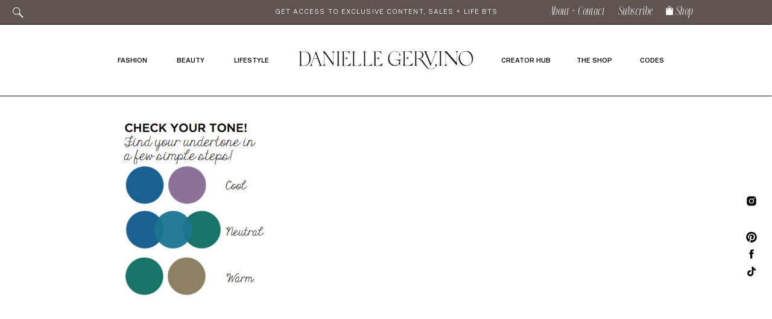

--- FILE ---
content_type: text/html; charset=UTF-8
request_url: https://daniellegervino.com/skin-undertone/cf99aa_2758d1f4eefd47c2bb3bc95cc66b4891/
body_size: 27122
content:
<!DOCTYPE html>
<html lang="en-US" class="d">
<head>
<link rel="stylesheet" type="text/css" href="//lib.showit.co/engine/2.6.4/showit.css" />
<meta name='robots' content='index, follow, max-image-preview:large, max-snippet:-1, max-video-preview:-1' />

	<!-- This site is optimized with the Yoast SEO plugin v26.7 - https://yoast.com/wordpress/plugins/seo/ -->
	<title>Pineapple &amp; Prosecco: Finding Your Undertone - Danielle Gervino</title>
	<link rel="canonical" href="https://daniellegervino.com/skin-undertone/cf99aa_2758d1f4eefd47c2bb3bc95cc66b4891/" />
	<meta property="og:locale" content="en_US" />
	<meta property="og:type" content="article" />
	<meta property="og:title" content="Pineapple &amp; Prosecco: Finding Your Undertone - Danielle Gervino" />
	<meta property="og:url" content="https://daniellegervino.com/skin-undertone/cf99aa_2758d1f4eefd47c2bb3bc95cc66b4891/" />
	<meta property="og:site_name" content="Danielle Gervino" />
	<meta property="article:publisher" content="http://www.facebook.com/daniellegervino" />
	<meta property="article:modified_time" content="2016-10-10T20:49:15+00:00" />
	<meta property="og:image" content="https://daniellegervino.com/skin-undertone/cf99aa_2758d1f4eefd47c2bb3bc95cc66b4891" />
	<meta property="og:image:width" content="501" />
	<meta property="og:image:height" content="622" />
	<meta property="og:image:type" content="image/png" />
	<meta name="twitter:card" content="summary_large_image" />
	<meta name="twitter:site" content="@daniellegervino" />
	<script type="application/ld+json" class="yoast-schema-graph">{"@context":"https://schema.org","@graph":[{"@type":"WebPage","@id":"https://daniellegervino.com/skin-undertone/cf99aa_2758d1f4eefd47c2bb3bc95cc66b4891/","url":"https://daniellegervino.com/skin-undertone/cf99aa_2758d1f4eefd47c2bb3bc95cc66b4891/","name":"Pineapple & Prosecco: Finding Your Undertone - Danielle Gervino","isPartOf":{"@id":"https://daniellegervino.com/#website"},"primaryImageOfPage":{"@id":"https://daniellegervino.com/skin-undertone/cf99aa_2758d1f4eefd47c2bb3bc95cc66b4891/#primaryimage"},"image":{"@id":"https://daniellegervino.com/skin-undertone/cf99aa_2758d1f4eefd47c2bb3bc95cc66b4891/#primaryimage"},"thumbnailUrl":"https://daniellegervino.com/wp-content/uploads/2016/10/cf99aa_2758d1f4eefd47c2bb3bc95cc66b4891.png","datePublished":"2016-10-10T20:49:02+00:00","dateModified":"2016-10-10T20:49:15+00:00","breadcrumb":{"@id":"https://daniellegervino.com/skin-undertone/cf99aa_2758d1f4eefd47c2bb3bc95cc66b4891/#breadcrumb"},"inLanguage":"en-US","potentialAction":[{"@type":"ReadAction","target":["https://daniellegervino.com/skin-undertone/cf99aa_2758d1f4eefd47c2bb3bc95cc66b4891/"]}]},{"@type":"ImageObject","inLanguage":"en-US","@id":"https://daniellegervino.com/skin-undertone/cf99aa_2758d1f4eefd47c2bb3bc95cc66b4891/#primaryimage","url":"https://daniellegervino.com/wp-content/uploads/2016/10/cf99aa_2758d1f4eefd47c2bb3bc95cc66b4891.png","contentUrl":"https://daniellegervino.com/wp-content/uploads/2016/10/cf99aa_2758d1f4eefd47c2bb3bc95cc66b4891.png","width":501,"height":622,"caption":"Pineapple & Prosecco: Finding Your Undertone"},{"@type":"BreadcrumbList","@id":"https://daniellegervino.com/skin-undertone/cf99aa_2758d1f4eefd47c2bb3bc95cc66b4891/#breadcrumb","itemListElement":[{"@type":"ListItem","position":1,"name":"Home","item":"https://daniellegervino.com/"},{"@type":"ListItem","position":2,"name":"How to Find Your Undertone &#038; the Perfect Foundation","item":"https://daniellegervino.com/skin-undertone/"},{"@type":"ListItem","position":3,"name":"Pineapple &#038; Prosecco: Finding Your Undertone"}]},{"@type":"WebSite","@id":"https://daniellegervino.com/#website","url":"https://daniellegervino.com/","name":"Danielle Gervino","description":"","publisher":{"@id":"https://daniellegervino.com/#organization"},"potentialAction":[{"@type":"SearchAction","target":{"@type":"EntryPoint","urlTemplate":"https://daniellegervino.com/?s={search_term_string}"},"query-input":{"@type":"PropertyValueSpecification","valueRequired":true,"valueName":"search_term_string"}}],"inLanguage":"en-US"},{"@type":"Organization","@id":"https://daniellegervino.com/#organization","name":"Pineapple & Prosecco","url":"https://daniellegervino.com/","logo":{"@type":"ImageObject","inLanguage":"en-US","@id":"https://daniellegervino.com/#/schema/logo/image/","url":"","contentUrl":"","caption":"Pineapple & Prosecco"},"image":{"@id":"https://daniellegervino.com/#/schema/logo/image/"},"sameAs":["http://www.facebook.com/daniellegervino","https://x.com/daniellegervino","https://instagram.com/daniellegervino/","https://pinterest.com/daniellegervino/"]}]}</script>
	<!-- / Yoast SEO plugin. -->


<link rel='dns-prefetch' href='//fonts.googleapis.com' />
<link rel="alternate" type="application/rss+xml" title="Danielle Gervino &raquo; Feed" href="https://daniellegervino.com/feed/" />
<link rel="alternate" type="application/rss+xml" title="Danielle Gervino &raquo; Comments Feed" href="https://daniellegervino.com/comments/feed/" />
<link rel="alternate" type="application/rss+xml" title="Danielle Gervino &raquo; Pineapple &#038; Prosecco: Finding Your Undertone Comments Feed" href="https://daniellegervino.com/skin-undertone/cf99aa_2758d1f4eefd47c2bb3bc95cc66b4891/feed/" />
<script>(()=>{"use strict";const e=[400,500,600,700,800,900],t=e=>`wprm-min-${e}`,n=e=>`wprm-max-${e}`,s=new Set,o="ResizeObserver"in window,r=o?new ResizeObserver((e=>{for(const t of e)c(t.target)})):null,i=.5/(window.devicePixelRatio||1);function c(s){const o=s.getBoundingClientRect().width||0;for(let r=0;r<e.length;r++){const c=e[r],a=o<=c+i;o>c+i?s.classList.add(t(c)):s.classList.remove(t(c)),a?s.classList.add(n(c)):s.classList.remove(n(c))}}function a(e){s.has(e)||(s.add(e),r&&r.observe(e),c(e))}!function(e=document){e.querySelectorAll(".wprm-recipe").forEach(a)}();if(new MutationObserver((e=>{for(const t of e)for(const e of t.addedNodes)e instanceof Element&&(e.matches?.(".wprm-recipe")&&a(e),e.querySelectorAll?.(".wprm-recipe").forEach(a))})).observe(document.documentElement,{childList:!0,subtree:!0}),!o){let e=0;addEventListener("resize",(()=>{e&&cancelAnimationFrame(e),e=requestAnimationFrame((()=>s.forEach(c)))}),{passive:!0})}})();</script>		<style>
			.lazyload,
			.lazyloading {
				max-width: 100%;
			}
		</style>
		<script type="text/javascript">
/* <![CDATA[ */
window._wpemojiSettings = {"baseUrl":"https:\/\/s.w.org\/images\/core\/emoji\/16.0.1\/72x72\/","ext":".png","svgUrl":"https:\/\/s.w.org\/images\/core\/emoji\/16.0.1\/svg\/","svgExt":".svg","source":{"concatemoji":"https:\/\/daniellegervino.com\/wp-includes\/js\/wp-emoji-release.min.js?ver=6.8.3"}};
/*! This file is auto-generated */
!function(s,n){var o,i,e;function c(e){try{var t={supportTests:e,timestamp:(new Date).valueOf()};sessionStorage.setItem(o,JSON.stringify(t))}catch(e){}}function p(e,t,n){e.clearRect(0,0,e.canvas.width,e.canvas.height),e.fillText(t,0,0);var t=new Uint32Array(e.getImageData(0,0,e.canvas.width,e.canvas.height).data),a=(e.clearRect(0,0,e.canvas.width,e.canvas.height),e.fillText(n,0,0),new Uint32Array(e.getImageData(0,0,e.canvas.width,e.canvas.height).data));return t.every(function(e,t){return e===a[t]})}function u(e,t){e.clearRect(0,0,e.canvas.width,e.canvas.height),e.fillText(t,0,0);for(var n=e.getImageData(16,16,1,1),a=0;a<n.data.length;a++)if(0!==n.data[a])return!1;return!0}function f(e,t,n,a){switch(t){case"flag":return n(e,"\ud83c\udff3\ufe0f\u200d\u26a7\ufe0f","\ud83c\udff3\ufe0f\u200b\u26a7\ufe0f")?!1:!n(e,"\ud83c\udde8\ud83c\uddf6","\ud83c\udde8\u200b\ud83c\uddf6")&&!n(e,"\ud83c\udff4\udb40\udc67\udb40\udc62\udb40\udc65\udb40\udc6e\udb40\udc67\udb40\udc7f","\ud83c\udff4\u200b\udb40\udc67\u200b\udb40\udc62\u200b\udb40\udc65\u200b\udb40\udc6e\u200b\udb40\udc67\u200b\udb40\udc7f");case"emoji":return!a(e,"\ud83e\udedf")}return!1}function g(e,t,n,a){var r="undefined"!=typeof WorkerGlobalScope&&self instanceof WorkerGlobalScope?new OffscreenCanvas(300,150):s.createElement("canvas"),o=r.getContext("2d",{willReadFrequently:!0}),i=(o.textBaseline="top",o.font="600 32px Arial",{});return e.forEach(function(e){i[e]=t(o,e,n,a)}),i}function t(e){var t=s.createElement("script");t.src=e,t.defer=!0,s.head.appendChild(t)}"undefined"!=typeof Promise&&(o="wpEmojiSettingsSupports",i=["flag","emoji"],n.supports={everything:!0,everythingExceptFlag:!0},e=new Promise(function(e){s.addEventListener("DOMContentLoaded",e,{once:!0})}),new Promise(function(t){var n=function(){try{var e=JSON.parse(sessionStorage.getItem(o));if("object"==typeof e&&"number"==typeof e.timestamp&&(new Date).valueOf()<e.timestamp+604800&&"object"==typeof e.supportTests)return e.supportTests}catch(e){}return null}();if(!n){if("undefined"!=typeof Worker&&"undefined"!=typeof OffscreenCanvas&&"undefined"!=typeof URL&&URL.createObjectURL&&"undefined"!=typeof Blob)try{var e="postMessage("+g.toString()+"("+[JSON.stringify(i),f.toString(),p.toString(),u.toString()].join(",")+"));",a=new Blob([e],{type:"text/javascript"}),r=new Worker(URL.createObjectURL(a),{name:"wpTestEmojiSupports"});return void(r.onmessage=function(e){c(n=e.data),r.terminate(),t(n)})}catch(e){}c(n=g(i,f,p,u))}t(n)}).then(function(e){for(var t in e)n.supports[t]=e[t],n.supports.everything=n.supports.everything&&n.supports[t],"flag"!==t&&(n.supports.everythingExceptFlag=n.supports.everythingExceptFlag&&n.supports[t]);n.supports.everythingExceptFlag=n.supports.everythingExceptFlag&&!n.supports.flag,n.DOMReady=!1,n.readyCallback=function(){n.DOMReady=!0}}).then(function(){return e}).then(function(){var e;n.supports.everything||(n.readyCallback(),(e=n.source||{}).concatemoji?t(e.concatemoji):e.wpemoji&&e.twemoji&&(t(e.twemoji),t(e.wpemoji)))}))}((window,document),window._wpemojiSettings);
/* ]]> */
</script>
<style id='wp-emoji-styles-inline-css' type='text/css'>

	img.wp-smiley, img.emoji {
		display: inline !important;
		border: none !important;
		box-shadow: none !important;
		height: 1em !important;
		width: 1em !important;
		margin: 0 0.07em !important;
		vertical-align: -0.1em !important;
		background: none !important;
		padding: 0 !important;
	}
</style>
<link rel='stylesheet' id='wp-block-library-css' href='https://daniellegervino.com/wp-includes/css/dist/block-library/style.min.css?ver=6.8.3' type='text/css' media='all' />
<style id='classic-theme-styles-inline-css' type='text/css'>
/*! This file is auto-generated */
.wp-block-button__link{color:#fff;background-color:#32373c;border-radius:9999px;box-shadow:none;text-decoration:none;padding:calc(.667em + 2px) calc(1.333em + 2px);font-size:1.125em}.wp-block-file__button{background:#32373c;color:#fff;text-decoration:none}
</style>
<style id='global-styles-inline-css' type='text/css'>
:root{--wp--preset--aspect-ratio--square: 1;--wp--preset--aspect-ratio--4-3: 4/3;--wp--preset--aspect-ratio--3-4: 3/4;--wp--preset--aspect-ratio--3-2: 3/2;--wp--preset--aspect-ratio--2-3: 2/3;--wp--preset--aspect-ratio--16-9: 16/9;--wp--preset--aspect-ratio--9-16: 9/16;--wp--preset--color--black: #000000;--wp--preset--color--cyan-bluish-gray: #abb8c3;--wp--preset--color--white: #ffffff;--wp--preset--color--pale-pink: #f78da7;--wp--preset--color--vivid-red: #cf2e2e;--wp--preset--color--luminous-vivid-orange: #ff6900;--wp--preset--color--luminous-vivid-amber: #fcb900;--wp--preset--color--light-green-cyan: #7bdcb5;--wp--preset--color--vivid-green-cyan: #00d084;--wp--preset--color--pale-cyan-blue: #8ed1fc;--wp--preset--color--vivid-cyan-blue: #0693e3;--wp--preset--color--vivid-purple: #9b51e0;--wp--preset--gradient--vivid-cyan-blue-to-vivid-purple: linear-gradient(135deg,rgba(6,147,227,1) 0%,rgb(155,81,224) 100%);--wp--preset--gradient--light-green-cyan-to-vivid-green-cyan: linear-gradient(135deg,rgb(122,220,180) 0%,rgb(0,208,130) 100%);--wp--preset--gradient--luminous-vivid-amber-to-luminous-vivid-orange: linear-gradient(135deg,rgba(252,185,0,1) 0%,rgba(255,105,0,1) 100%);--wp--preset--gradient--luminous-vivid-orange-to-vivid-red: linear-gradient(135deg,rgba(255,105,0,1) 0%,rgb(207,46,46) 100%);--wp--preset--gradient--very-light-gray-to-cyan-bluish-gray: linear-gradient(135deg,rgb(238,238,238) 0%,rgb(169,184,195) 100%);--wp--preset--gradient--cool-to-warm-spectrum: linear-gradient(135deg,rgb(74,234,220) 0%,rgb(151,120,209) 20%,rgb(207,42,186) 40%,rgb(238,44,130) 60%,rgb(251,105,98) 80%,rgb(254,248,76) 100%);--wp--preset--gradient--blush-light-purple: linear-gradient(135deg,rgb(255,206,236) 0%,rgb(152,150,240) 100%);--wp--preset--gradient--blush-bordeaux: linear-gradient(135deg,rgb(254,205,165) 0%,rgb(254,45,45) 50%,rgb(107,0,62) 100%);--wp--preset--gradient--luminous-dusk: linear-gradient(135deg,rgb(255,203,112) 0%,rgb(199,81,192) 50%,rgb(65,88,208) 100%);--wp--preset--gradient--pale-ocean: linear-gradient(135deg,rgb(255,245,203) 0%,rgb(182,227,212) 50%,rgb(51,167,181) 100%);--wp--preset--gradient--electric-grass: linear-gradient(135deg,rgb(202,248,128) 0%,rgb(113,206,126) 100%);--wp--preset--gradient--midnight: linear-gradient(135deg,rgb(2,3,129) 0%,rgb(40,116,252) 100%);--wp--preset--font-size--small: 13px;--wp--preset--font-size--medium: 20px;--wp--preset--font-size--large: 36px;--wp--preset--font-size--x-large: 42px;--wp--preset--spacing--20: 0.44rem;--wp--preset--spacing--30: 0.67rem;--wp--preset--spacing--40: 1rem;--wp--preset--spacing--50: 1.5rem;--wp--preset--spacing--60: 2.25rem;--wp--preset--spacing--70: 3.38rem;--wp--preset--spacing--80: 5.06rem;--wp--preset--shadow--natural: 6px 6px 9px rgba(0, 0, 0, 0.2);--wp--preset--shadow--deep: 12px 12px 50px rgba(0, 0, 0, 0.4);--wp--preset--shadow--sharp: 6px 6px 0px rgba(0, 0, 0, 0.2);--wp--preset--shadow--outlined: 6px 6px 0px -3px rgba(255, 255, 255, 1), 6px 6px rgba(0, 0, 0, 1);--wp--preset--shadow--crisp: 6px 6px 0px rgba(0, 0, 0, 1);}:where(.is-layout-flex){gap: 0.5em;}:where(.is-layout-grid){gap: 0.5em;}body .is-layout-flex{display: flex;}.is-layout-flex{flex-wrap: wrap;align-items: center;}.is-layout-flex > :is(*, div){margin: 0;}body .is-layout-grid{display: grid;}.is-layout-grid > :is(*, div){margin: 0;}:where(.wp-block-columns.is-layout-flex){gap: 2em;}:where(.wp-block-columns.is-layout-grid){gap: 2em;}:where(.wp-block-post-template.is-layout-flex){gap: 1.25em;}:where(.wp-block-post-template.is-layout-grid){gap: 1.25em;}.has-black-color{color: var(--wp--preset--color--black) !important;}.has-cyan-bluish-gray-color{color: var(--wp--preset--color--cyan-bluish-gray) !important;}.has-white-color{color: var(--wp--preset--color--white) !important;}.has-pale-pink-color{color: var(--wp--preset--color--pale-pink) !important;}.has-vivid-red-color{color: var(--wp--preset--color--vivid-red) !important;}.has-luminous-vivid-orange-color{color: var(--wp--preset--color--luminous-vivid-orange) !important;}.has-luminous-vivid-amber-color{color: var(--wp--preset--color--luminous-vivid-amber) !important;}.has-light-green-cyan-color{color: var(--wp--preset--color--light-green-cyan) !important;}.has-vivid-green-cyan-color{color: var(--wp--preset--color--vivid-green-cyan) !important;}.has-pale-cyan-blue-color{color: var(--wp--preset--color--pale-cyan-blue) !important;}.has-vivid-cyan-blue-color{color: var(--wp--preset--color--vivid-cyan-blue) !important;}.has-vivid-purple-color{color: var(--wp--preset--color--vivid-purple) !important;}.has-black-background-color{background-color: var(--wp--preset--color--black) !important;}.has-cyan-bluish-gray-background-color{background-color: var(--wp--preset--color--cyan-bluish-gray) !important;}.has-white-background-color{background-color: var(--wp--preset--color--white) !important;}.has-pale-pink-background-color{background-color: var(--wp--preset--color--pale-pink) !important;}.has-vivid-red-background-color{background-color: var(--wp--preset--color--vivid-red) !important;}.has-luminous-vivid-orange-background-color{background-color: var(--wp--preset--color--luminous-vivid-orange) !important;}.has-luminous-vivid-amber-background-color{background-color: var(--wp--preset--color--luminous-vivid-amber) !important;}.has-light-green-cyan-background-color{background-color: var(--wp--preset--color--light-green-cyan) !important;}.has-vivid-green-cyan-background-color{background-color: var(--wp--preset--color--vivid-green-cyan) !important;}.has-pale-cyan-blue-background-color{background-color: var(--wp--preset--color--pale-cyan-blue) !important;}.has-vivid-cyan-blue-background-color{background-color: var(--wp--preset--color--vivid-cyan-blue) !important;}.has-vivid-purple-background-color{background-color: var(--wp--preset--color--vivid-purple) !important;}.has-black-border-color{border-color: var(--wp--preset--color--black) !important;}.has-cyan-bluish-gray-border-color{border-color: var(--wp--preset--color--cyan-bluish-gray) !important;}.has-white-border-color{border-color: var(--wp--preset--color--white) !important;}.has-pale-pink-border-color{border-color: var(--wp--preset--color--pale-pink) !important;}.has-vivid-red-border-color{border-color: var(--wp--preset--color--vivid-red) !important;}.has-luminous-vivid-orange-border-color{border-color: var(--wp--preset--color--luminous-vivid-orange) !important;}.has-luminous-vivid-amber-border-color{border-color: var(--wp--preset--color--luminous-vivid-amber) !important;}.has-light-green-cyan-border-color{border-color: var(--wp--preset--color--light-green-cyan) !important;}.has-vivid-green-cyan-border-color{border-color: var(--wp--preset--color--vivid-green-cyan) !important;}.has-pale-cyan-blue-border-color{border-color: var(--wp--preset--color--pale-cyan-blue) !important;}.has-vivid-cyan-blue-border-color{border-color: var(--wp--preset--color--vivid-cyan-blue) !important;}.has-vivid-purple-border-color{border-color: var(--wp--preset--color--vivid-purple) !important;}.has-vivid-cyan-blue-to-vivid-purple-gradient-background{background: var(--wp--preset--gradient--vivid-cyan-blue-to-vivid-purple) !important;}.has-light-green-cyan-to-vivid-green-cyan-gradient-background{background: var(--wp--preset--gradient--light-green-cyan-to-vivid-green-cyan) !important;}.has-luminous-vivid-amber-to-luminous-vivid-orange-gradient-background{background: var(--wp--preset--gradient--luminous-vivid-amber-to-luminous-vivid-orange) !important;}.has-luminous-vivid-orange-to-vivid-red-gradient-background{background: var(--wp--preset--gradient--luminous-vivid-orange-to-vivid-red) !important;}.has-very-light-gray-to-cyan-bluish-gray-gradient-background{background: var(--wp--preset--gradient--very-light-gray-to-cyan-bluish-gray) !important;}.has-cool-to-warm-spectrum-gradient-background{background: var(--wp--preset--gradient--cool-to-warm-spectrum) !important;}.has-blush-light-purple-gradient-background{background: var(--wp--preset--gradient--blush-light-purple) !important;}.has-blush-bordeaux-gradient-background{background: var(--wp--preset--gradient--blush-bordeaux) !important;}.has-luminous-dusk-gradient-background{background: var(--wp--preset--gradient--luminous-dusk) !important;}.has-pale-ocean-gradient-background{background: var(--wp--preset--gradient--pale-ocean) !important;}.has-electric-grass-gradient-background{background: var(--wp--preset--gradient--electric-grass) !important;}.has-midnight-gradient-background{background: var(--wp--preset--gradient--midnight) !important;}.has-small-font-size{font-size: var(--wp--preset--font-size--small) !important;}.has-medium-font-size{font-size: var(--wp--preset--font-size--medium) !important;}.has-large-font-size{font-size: var(--wp--preset--font-size--large) !important;}.has-x-large-font-size{font-size: var(--wp--preset--font-size--x-large) !important;}
:where(.wp-block-post-template.is-layout-flex){gap: 1.25em;}:where(.wp-block-post-template.is-layout-grid){gap: 1.25em;}
:where(.wp-block-columns.is-layout-flex){gap: 2em;}:where(.wp-block-columns.is-layout-grid){gap: 2em;}
:root :where(.wp-block-pullquote){font-size: 1.5em;line-height: 1.6;}
</style>
<link rel='stylesheet' id='pub-style-css' href='https://daniellegervino.com/wp-content/themes/showit/pubs/gyqvj5fvrjg7x8gshvhsdw/20260105213941Segwxrk/assets/pub.css?ver=1767649193' type='text/css' media='all' />
<link rel='stylesheet' id='csf-google-web-fonts-css' href='//fonts.googleapis.com/css?family=Jost:500,700%7CArial:400,700%7CMulish:700&#038;display=swap' type='text/css' media='all' />
<script type="text/javascript" src="https://daniellegervino.com/wp-includes/js/jquery/jquery.min.js?ver=3.7.1" id="jquery-core-js"></script>
<script type="text/javascript" id="jquery-core-js-after">
/* <![CDATA[ */
$ = jQuery;
/* ]]> */
</script>
<script type="text/javascript" src="https://daniellegervino.com/wp-content/themes/showit/pubs/gyqvj5fvrjg7x8gshvhsdw/20260105213941Segwxrk/assets/pub.js?ver=1767649193" id="pub-script-js"></script>
<link rel="https://api.w.org/" href="https://daniellegervino.com/wp-json/" /><link rel="alternate" title="JSON" type="application/json" href="https://daniellegervino.com/wp-json/wp/v2/media/249" /><link rel="EditURI" type="application/rsd+xml" title="RSD" href="https://daniellegervino.com/xmlrpc.php?rsd" />
<link rel='shortlink' href='https://daniellegervino.com/?p=249' />
<link rel="alternate" title="oEmbed (JSON)" type="application/json+oembed" href="https://daniellegervino.com/wp-json/oembed/1.0/embed?url=https%3A%2F%2Fdaniellegervino.com%2Fskin-undertone%2Fcf99aa_2758d1f4eefd47c2bb3bc95cc66b4891%2F" />
<link rel="alternate" title="oEmbed (XML)" type="text/xml+oembed" href="https://daniellegervino.com/wp-json/oembed/1.0/embed?url=https%3A%2F%2Fdaniellegervino.com%2Fskin-undertone%2Fcf99aa_2758d1f4eefd47c2bb3bc95cc66b4891%2F&#038;format=xml" />
<script type="text/javascript">//<![CDATA[
  function external_links_in_new_windows_loop() {
    if (!document.links) {
      document.links = document.getElementsByTagName('a');
    }
    var change_link = false;
    var force = '';
    var ignore = '';

    for (var t=0; t<document.links.length; t++) {
      var all_links = document.links[t];
      change_link = false;
      
      if(document.links[t].hasAttribute('onClick') == false) {
        // forced if the address starts with http (or also https), but does not link to the current domain
        if(all_links.href.search(/^http/) != -1 && all_links.href.search('daniellegervino.com') == -1 && all_links.href.search(/^#/) == -1) {
          // console.log('Changed ' + all_links.href);
          change_link = true;
        }
          
        if(force != '' && all_links.href.search(force) != -1) {
          // forced
          // console.log('force ' + all_links.href);
          change_link = true;
        }
        
        if(ignore != '' && all_links.href.search(ignore) != -1) {
          // console.log('ignore ' + all_links.href);
          // ignored
          change_link = false;
        }

        if(change_link == true) {
          // console.log('Changed ' + all_links.href);
          document.links[t].setAttribute('onClick', 'javascript:window.open(\'' + all_links.href.replace(/'/g, '') + '\', \'_blank\', \'noopener\'); return false;');
          document.links[t].removeAttribute('target');
        }
      }
    }
  }
  
  // Load
  function external_links_in_new_windows_load(func)
  {  
    var oldonload = window.onload;
    if (typeof window.onload != 'function'){
      window.onload = func;
    } else {
      window.onload = function(){
        oldonload();
        func();
      }
    }
  }

  external_links_in_new_windows_load(external_links_in_new_windows_loop);
  //]]></script>

<style type="text/css"> .tippy-box[data-theme~="wprm"] { background-color: #333333; color: #FFFFFF; } .tippy-box[data-theme~="wprm"][data-placement^="top"] > .tippy-arrow::before { border-top-color: #333333; } .tippy-box[data-theme~="wprm"][data-placement^="bottom"] > .tippy-arrow::before { border-bottom-color: #333333; } .tippy-box[data-theme~="wprm"][data-placement^="left"] > .tippy-arrow::before { border-left-color: #333333; } .tippy-box[data-theme~="wprm"][data-placement^="right"] > .tippy-arrow::before { border-right-color: #333333; } .tippy-box[data-theme~="wprm"] a { color: #FFFFFF; } .wprm-comment-rating svg { width: 18px !important; height: 18px !important; } img.wprm-comment-rating { width: 90px !important; height: 18px !important; } body { --comment-rating-star-color: #343434; } body { --wprm-popup-font-size: 16px; } body { --wprm-popup-background: #ffffff; } body { --wprm-popup-title: #000000; } body { --wprm-popup-content: #444444; } body { --wprm-popup-button-background: #444444; } body { --wprm-popup-button-text: #ffffff; }</style><style type="text/css">.wprm-glossary-term {color: #5A822B;text-decoration: underline;cursor: help;}</style>		<script>
			document.documentElement.className = document.documentElement.className.replace('no-js', 'js');
		</script>
				<style>
			.no-js img.lazyload {
				display: none;
			}

			figure.wp-block-image img.lazyloading {
				min-width: 150px;
			}

			.lazyload,
			.lazyloading {
				--smush-placeholder-width: 100px;
				--smush-placeholder-aspect-ratio: 1/1;
				width: var(--smush-image-width, var(--smush-placeholder-width)) !important;
				aspect-ratio: var(--smush-image-aspect-ratio, var(--smush-placeholder-aspect-ratio)) !important;
			}

						.lazyload, .lazyloading {
				opacity: 0;
			}

			.lazyloaded {
				opacity: 1;
				transition: opacity 400ms;
				transition-delay: 0ms;
			}

					</style>
		<link rel="icon" href="https://daniellegervino.com/wp-content/uploads/2021/01/cropped-Daniellefavicon-32x32.png" sizes="32x32" />
<link rel="icon" href="https://daniellegervino.com/wp-content/uploads/2021/01/cropped-Daniellefavicon-192x192.png" sizes="192x192" />
<link rel="apple-touch-icon" href="https://daniellegervino.com/wp-content/uploads/2021/01/cropped-Daniellefavicon-180x180.png" />
<meta name="msapplication-TileImage" content="https://daniellegervino.com/wp-content/uploads/2021/01/cropped-Daniellefavicon-270x270.png" />
<style>
/* Default Styles */

          ul.blocks-gallery-grid { margin-left: 0px !important; }
        
/* Heading 1 Styles */

            @font-face {
              font-family: 'nt_valentino-webfont-webfont';
              src: url('https://static.showit.co/file/MUVZvRFWZwqDKbtrUGSjNw/158224/nt_valentino-webfont-webfont.woff');
            }
            html.d :is(.page, .single) .se-wpt-pc h1 {
                font-family: nt_valentino-webfont-webfont;
                font-size: 46px;
                font-weight: normal;
                font-style: inherit;
                text-transform: none;
                text-decoration: inherit;
                color: #000000;
                letter-spacing: 0px;
                word-spacing: 0px;
                text-align: left;
                line-height: 25px;
                margin: 5px 0px 20px 0px;
                padding: 0px 0px 0px 0px;
            }
      
            @font-face {
              font-family: 'nt_valentino-webfont-webfont';
              src: url('https://static.showit.co/file/MUVZvRFWZwqDKbtrUGSjNw/158224/nt_valentino-webfont-webfont.woff');
            }
          html.m :is(.page, .single) .se-wpt-pc h1 {
                font-family: nt_valentino-webfont-webfont;
                font-size: 34px;
                font-weight: normal;
                font-style: inherit;
                text-transform: none;
                text-decoration: inherit;
                color: #000000;
                letter-spacing: 0px;
                word-spacing: 0px;
                text-align: left;
                line-height: 36px;
                margin: 5px 0px 20px 0px;
                padding: 0px 0px 0px 0px;
            }
      
/* Heading 2 Styles */

            @font-face {
              font-family: 'nt_valentino-webfont-webfont';
              src: url('https://static.showit.co/file/MUVZvRFWZwqDKbtrUGSjNw/158224/nt_valentino-webfont-webfont.woff');
            }
            html.d :is(.page, .single) .se-wpt-pc h2 {
                font-family: nt_valentino-webfont-webfont !important;
                font-size: 35px !important;
                font-weight: normal !important;
                font-style: inherit !important;
                text-transform: none !important;
                text-decoration: inherit !important;
                color: #000000 !important;
                letter-spacing: 0px !important;
                word-spacing: 0px !important;
                text-align: left !important;
                line-height: 20px !important;
                margin: 30px 0px 20px 0px !important;
                padding: 0px 0px 0px 0px !important;
            }
      
            @font-face {
              font-family: 'nt_valentino-webfont-webfont';
              src: url('https://static.showit.co/file/MUVZvRFWZwqDKbtrUGSjNw/158224/nt_valentino-webfont-webfont.woff');
            }
          html.m :is(.page, .single) .se-wpt-pc h2 {
                font-family: nt_valentino-webfont-webfont;
                font-size: 28px;
                font-weight: normal;
                font-style: inherit;
                text-transform: none;
                text-decoration: inherit;
                color: #000000;
                letter-spacing: 0px;
                word-spacing: 0px;
                text-align: left;
                line-height: 28px;
                margin: 5px 0px 20px 0px;
                padding: 0px 0px 0px 0px;
            }
      
/* Heading 3 Styles */
html.d :is(.page, .single) .se-wpt-pc h3 {
                font-family: Jost;
                font-size: 18px;
                font-weight: 500;
                font-style: inherit;
                text-transform: none;
                text-decoration: inherit;
                color: #000000;
                letter-spacing: .1px;
                word-spacing: 0px;
                text-align: inherit;
                line-height: 18px;
                margin: 20px 0px 10px 0px;
                padding: 0px 0px 0px 0px;
            }
      
          html.m :is(.page, .single) .se-wpt-pc h3 {
                font-family: Jost !important;
                font-size: 16px !important;
                font-weight: 500 !important;
                font-style: inherit !important;
                text-transform: none !important;
                text-decoration: inherit !important;
                color: #000000 !important;
                letter-spacing: 0px !important;
                word-spacing: 0px !important;
                text-align: left !important;
                line-height: 16px !important;
                margin: 5px 0px 20px 0px !important;
                padding: 0px 0px 0px 0px !important;
            }
      
/* Heading 4 Styles */

            @font-face {
              font-family: 'nt_valentino_italic-webfont-webfont';
              src: url('https://static.showit.co/file/mb1_N5acQIxSh-LJUqIOng/158224/nt_valentino_italic-webfont-webfont.woff');
            }
            html.d :is(.page, .single) .se-wpt-pc h4 {
                font-family: nt_valentino_italic-webfont-webfont;
                font-size: 22px;
                font-weight: normal;
                font-style: inherit;
                text-transform: none;
                text-decoration: inherit;
                color: #000000;
                letter-spacing: 0.2px;
                word-spacing: 0px;
                text-align: left;
                line-height: 18px;
                margin: 5px 0px 20px 0px;
                padding: 0px 0px 0px 0px;
            }
      
            @font-face {
              font-family: 'nt_valentino_italic-webfont-webfont';
              src: url('https://static.showit.co/file/mb1_N5acQIxSh-LJUqIOng/158224/nt_valentino_italic-webfont-webfont.woff');
            }
          html.m :is(.page, .single) .se-wpt-pc h4 {
                font-family: nt_valentino_italic-webfont-webfont;
                font-size: 22px;
                font-weight: normal;
                font-style: inherit;
                text-transform: none;
                text-decoration: inherit;
                color: #000000;
                letter-spacing: 0px;
                word-spacing: 0px;
                text-align: left;
                line-height: 22px;
                margin: 5px 0px 20px 0px;
                padding: 0px 0px 0px 0px;
            }
      
/* Heading 5 Styles */

            @font-face {
              font-family: 'chicsocietescript';
              src: url('https://static.showit.co/file/6x-7mqYJRaC4eWs7EgS0Lg/158224/chicsocietescript.woff');
            }html:is(.d, .m) :is(.page, .single) .se-wpt-pc h5 {
                font-family: chicsocietescript;
                font-size: 28px;
                font-weight: normal;
                font-style: inherit;
                text-transform: none;
                text-decoration: inherit;
                color: #000000;
                letter-spacing: 0px;
                word-spacing: 0px;
                text-align: left;
                line-height: 28px;
                margin: 5px 0px 20px 0px;
                padding: 0px 0px 0px 0px;
            }
      
/* Heading 6 Styles */
html:is(.d, .m) :is(.page, .single) .se-wpt-pc h6 {
                font-family: Mulish;
                font-size: 14px;
                font-weight: 700;
                font-style: inherit;
                text-transform: none;
                text-decoration: inherit;
                color: #000000;
                letter-spacing: 0px;
                word-spacing: 0px;
                text-align: inherit;
                line-height: 18px;
                margin: 5px 0px 20px 0px;
                padding: 0px 0px 0px 0px;
            }
      
/* Paragraph Styles */

/* List Styles */

            @font-face {
              font-family: 'muli-light-webfont';
              src: url('https://static.showit.co/file/39QkBARHToyoz5g_ssOOxw/158224/muli-light-webfont.woff');
            }
            html:is(.d, .m) :is(.page, .single) .se-wpt-pc ul:not(.blocks-gallery-grid) li,
              html:is(.d, .m) :is(.page, .single) .se-wpt-pc ol:not(.blocks-gallery-grid) li,
              html:is(.d, .m) :is(.page, .single) .se-wpt-pc ul:not(.blocks-gallery-grid) ol,
              html:is(.d, .m) :is(.page, .single) .se-wpt-pc ol:not(.blocks-gallery-grid) ol {
                font-family: muli-light-webfont;
                font-size: 14px;
                font-weight: normal;
                font-style: inherit;
                text-transform: none;
                text-decoration: inherit;
                color: #000000;
                letter-spacing: 0px;
                word-spacing: 0px;
                text-align: left;
                line-height: 18px;
                margin: 0px 40px 0px 0px;
                padding: 0px 20px 0px 0px;
            }
      
/* Link Styles */

/* Blockquote Styles */

/* Image Styles */

/* Comment Styles */
</style>	<!-- Fonts Plugin CSS - https://fontsplugin.com/ -->
	<style>
			</style>
	<!-- Fonts Plugin CSS -->
	
<meta charset="UTF-8" />
<meta name="viewport" content="width=device-width, initial-scale=1" />
<link rel="icon" type="image/png" href="//static.showit.co/200/_KVDxVo2QKCefnvLB2P7cQ/158224/untitled_design_73.png" />
<link rel="preconnect" href="https://static.showit.co" />

<link rel="preconnect" href="https://fonts.googleapis.com">
<link rel="preconnect" href="https://fonts.gstatic.com" crossorigin>
<link href="https://fonts.googleapis.com/css?family=Public+Sans:600normal|Public+Sans:300normal|Public+Sans:regular|Jost:regular" rel="stylesheet" type="text/css"/>
<style>
@font-face{font-family:NT Valentino Italic;src:url('//static.showit.co/file/mb1_N5acQIxSh-LJUqIOng/158224/nt_valentino_italic-webfont-webfont.woff');}
@font-face{font-family:Muli Light;src:url('//static.showit.co/file/39QkBARHToyoz5g_ssOOxw/158224/muli-light-webfont.woff');}
@font-face{font-family:NT Valentino;src:url('//static.showit.co/file/MUVZvRFWZwqDKbtrUGSjNw/158224/nt_valentino-webfont-webfont.woff');}
@font-face{font-family:Editors Note Light;src:url('//static.showit.co/file/g9ce4nGNRNGgjXCXAkCosw/shared/editor_snote-light.woff');}
@font-face{font-family:September Spirit SCRIPT;src:url('//static.showit.co/file/hIllmCg3LJPvJ6nKDGEJQg/158224/september_spirit-webfont.woff');}
</style>
<script id="init_data" type="application/json">
{"mobile":{"w":320,"bgMediaType":"none","bgFillType":"color","bgColor":"colors-7"},"desktop":{"w":1200,"bgColor":"colors-7","bgMediaType":"none","bgFillType":"color"},"sid":"gyqvj5fvrjg7x8gshvhsdw","break":768,"assetURL":"//static.showit.co","contactFormId":"158224/287273","cfAction":"aHR0cHM6Ly9jbGllbnRzZXJ2aWNlLnNob3dpdC5jby9jb250YWN0Zm9ybQ==","sgAction":"aHR0cHM6Ly9jbGllbnRzZXJ2aWNlLnNob3dpdC5jby9zb2NpYWxncmlk","blockData":[{"slug":"top-header","visible":"d","states":[{"d":{"bgFillType":"color","bgColor":"#5f544e:100","bgMediaType":"none"},"m":{"bgFillType":"color","bgColor":"#5f544e:100","bgMediaType":"none"},"slug":"default"},{"d":{"bgFillType":"color","bgMediaType":"none"},"m":{"bgFillType":"color","bgMediaType":"none"},"slug":"holiday-hub"}],"d":{"h":40,"w":1200,"bgFillType":"color","bgColor":"colors-7","bgMediaType":"none"},"m":{"h":200,"w":320,"bgFillType":"color","bgColor":"colors-7","bgMediaType":"none"},"stateTrans":[{},{}]},{"slug":"header","visible":"a","states":[],"d":{"h":120,"w":1200,"bgFillType":"color","bgColor":"colors-7","bgMediaType":"none"},"m":{"h":60,"w":320,"bgFillType":"color","bgColor":"colors-7","bgMediaType":"none"}},{"slug":"post-content","visible":"a","states":[],"d":{"h":300,"w":1200,"nature":"dH","bgFillType":"color","bgColor":"colors-7","bgMediaType":"none"},"m":{"h":600,"w":320,"nature":"dH","bgFillType":"color","bgColor":"colors-7","bgMediaType":"none"}},{"slug":"pagination","visible":"a","states":[],"d":{"h":81,"w":1200,"nature":"dH","bgFillType":"color","bgColor":"#FFFFFF","bgMediaType":"none"},"m":{"h":81,"w":320,"nature":"dH","bgFillType":"color","bgColor":"#FFFFFF","bgMediaType":"none"}},{"slug":"recent-posts","visible":"a","states":[{"d":{"bgFillType":"color","bgColor":"colors-2","bgMediaType":"none"},"m":{"bgFillType":"color","bgColor":"colors-2","bgMediaType":"none"},"slug":"view-1"},{"d":{"bgFillType":"color","bgColor":"#000000:0","bgMediaType":"none"},"m":{"bgFillType":"color","bgColor":"#000000:0","bgMediaType":"none"},"slug":"view-2"},{"d":{"bgFillType":"color","bgColor":"#000000:0","bgMediaType":"none"},"m":{"bgFillType":"color","bgColor":"#000000:0","bgMediaType":"none"},"slug":"view-3"}],"d":{"h":751,"w":1200,"nature":"dH","bgFillType":"color","bgColor":"colors-4:75","bgMediaType":"none"},"m":{"h":1649,"w":320,"bgFillType":"color","bgColor":"colors-4:75","bgMediaType":"none"},"wpPostLookup":true,"stateTrans":[{},{},{}]},{"slug":"instagram","visible":"a","states":[],"d":{"h":199,"w":1200,"bgFillType":"color","bgColor":"colors-7","bgMediaType":"none"},"m":{"h":60,"w":320,"bgFillType":"color","bgColor":"colors-7","bgMediaType":"none"}},{"slug":"footer","visible":"a","states":[],"d":{"h":377,"w":1200,"bgFillType":"color","bgColor":"colors-5","bgMediaType":"none"},"m":{"h":803,"w":320,"bgFillType":"color","bgColor":"colors-5","bgMediaType":"none"}},{"slug":"mobile-nav","visible":"m","states":[],"d":{"h":400,"w":1200,"locking":{"side":"t"},"bgFillType":"color","bgColor":"#FFFFFF","bgMediaType":"none"},"m":{"h":478,"w":320,"locking":{"side":"t"},"nature":"wH","bgFillType":"color","bgColor":"#e9e7e1:100","bgMediaType":"none"}},{"slug":"fashion-menu","visible":"d","states":[],"d":{"h":557,"w":1200,"locking":{"side":"t","offset":170},"bgFillType":"color","bgColor":"#e9e7e1","bgMediaType":"none"},"m":{"h":200,"w":320,"locking":{"side":"t","offset":170},"bgFillType":"color","bgColor":"#e9e7e1","bgMediaType":"none"}},{"slug":"beauty-mega-menu","visible":"d","states":[],"d":{"h":557,"w":1200,"locking":{"side":"t","offset":170},"bgFillType":"color","bgColor":"#e9e7e1","bgMediaType":"none"},"m":{"h":200,"w":320,"locking":{"side":"t","offset":170},"bgFillType":"color","bgColor":"#FFFFFF","bgMediaType":"none"}},{"slug":"lifestyle-menu","visible":"d","states":[],"d":{"h":557,"w":1200,"locking":{"side":"t","offset":170},"bgFillType":"color","bgColor":"#e9e7e1","bgMediaType":"none"},"m":{"h":200,"w":320,"locking":{"side":"t","offset":170},"bgFillType":"color","bgColor":"#FFFFFF","bgMediaType":"none"}},{"slug":"social-sidebar","visible":"d","states":[],"d":{"h":213,"w":1200,"locking":{"side":"t","offset":300},"bgFillType":"color","bgColor":"#000000:0","bgMediaType":"none"},"m":{"h":200,"w":320,"bgFillType":"color","bgColor":"#FFFFFF","bgMediaType":"none"}}],"elementData":[{"type":"simple","visible":"d","id":"top-header_holiday-hub_0","blockId":"top-header","m":{"x":48,"y":30,"w":224,"h":140,"a":0},"d":{"x":636,"y":43,"w":232,"h":152,"a":0,"lockH":"r"}},{"type":"text","visible":"d","id":"top-header_holiday-hub_1","blockId":"top-header","m":{"x":99,"y":10,"w":122.99999999999999,"h":41,"a":0},"d":{"x":662,"y":70,"w":143,"h":18,"a":0,"lockH":"r"}},{"type":"text","visible":"d","id":"top-header_holiday-hub_2","blockId":"top-header","m":{"x":99,"y":10,"w":122.99999999999999,"h":41,"a":0},"d":{"x":662,"y":161,"w":106,"h":18,"a":0,"lockH":"r"}},{"type":"text","visible":"d","id":"top-header_holiday-hub_3","blockId":"top-header","m":{"x":99,"y":10,"w":122.99999999999999,"h":41,"a":0},"d":{"x":662,"y":100,"w":182,"h":18,"a":0,"lockH":"r"}},{"type":"text","visible":"d","id":"top-header_holiday-hub_4","blockId":"top-header","m":{"x":99,"y":10,"w":122.99999999999999,"h":41,"a":0},"d":{"x":662,"y":130,"w":94,"h":18,"a":0,"lockH":"r"}},{"type":"line","visible":"a","id":"top-header_holiday-hub_5","blockId":"top-header","m":{"x":48,"y":99,"w":224,"h":3,"a":0},"d":{"x":661,"y":60,"w":183,"h":1,"a":0,"lockH":"r"}},{"type":"simple","visible":"a","id":"top-header_holiday-hub_6","blockId":"top-header","m":{"x":48,"y":30,"w":224,"h":140,"a":0},"d":{"x":649,"y":77,"w":6,"h":6,"a":0}},{"type":"simple","visible":"a","id":"top-header_holiday-hub_7","blockId":"top-header","m":{"x":48,"y":30,"w":224,"h":140,"a":0},"d":{"x":649,"y":107,"w":6,"h":6,"a":0}},{"type":"simple","visible":"a","id":"top-header_holiday-hub_8","blockId":"top-header","m":{"x":48,"y":30,"w":224,"h":140,"a":0},"d":{"x":649,"y":137,"w":6,"h":6,"a":0}},{"type":"simple","visible":"a","id":"top-header_holiday-hub_9","blockId":"top-header","m":{"x":48,"y":30,"w":224,"h":140,"a":0},"d":{"x":649,"y":167,"w":6,"h":6,"a":0}},{"type":"text","visible":"a","id":"top-header_8","blockId":"top-header","m":{"x":109,"y":92,"w":102,"h":17,"a":0},"d":{"x":947,"y":10,"w":64,"h":19,"a":0,"lockH":"r"}},{"type":"icon","visible":"a","id":"top-header_9","blockId":"top-header","m":{"x":135,"y":75,"w":50,"h":50,"a":0},"d":{"x":1021,"y":8,"w":18,"h":19,"a":0,"lockH":"r"}},{"type":"text","visible":"a","id":"top-header_10","blockId":"top-header","m":{"x":109,"y":92,"w":102,"h":17,"a":0},"d":{"x":1042,"y":10,"w":33,"h":19,"a":0,"lockH":"r"}},{"type":"text","visible":"a","id":"top-header_11","blockId":"top-header","m":{"x":109,"y":92,"w":102,"h":17,"a":0},"d":{"x":833,"y":10,"w":102,"h":19,"a":0,"lockH":"r"}},{"type":"text","visible":"d","id":"top-header_12","blockId":"top-header","m":{"x":36,"y":19,"w":268,"h":35,"a":0},"d":{"x":383,"y":12,"w":435,"h":16,"a":0}},{"type":"icon","visible":"a","id":"top-header_13","blockId":"top-header","m":{"x":135,"y":75,"w":50,"h":50,"a":0},"d":{"x":19,"y":10,"w":22,"h":22,"a":0,"lockH":"l"}},{"type":"graphic","visible":"a","id":"header_0","blockId":"header","m":{"x":13,"y":21,"w":185,"h":19,"a":0},"d":{"x":455,"y":45,"w":290,"h":30,"a":0},"c":{"key":"n-RU90N4SqiJ6RMwNV4Jmw/158224/danielle-gervino-sublogo-black-rgb-1120px_300ppi_1.png","aspect_ratio":9.57265}},{"type":"icon","visible":"m","id":"header_1","blockId":"header","m":{"x":265,"y":10,"w":38,"h":41,"a":0},"d":{"x":550,"y":10,"w":100,"h":100,"a":0},"pc":[{"type":"show","block":"mobile-nav"}]},{"type":"text","visible":"d","id":"header_2","blockId":"header","m":{"x":99,"y":10,"w":122.99999999999999,"h":41,"a":0},"d":{"x":149,"y":51,"w":60,"h":18,"a":0},"pc":[{"type":"show","block":"fashion-menu"}]},{"type":"text","visible":"d","id":"header_3","blockId":"header","m":{"x":99,"y":10,"w":122.99999999999999,"h":41,"a":0},"d":{"x":249,"y":51,"w":53,"h":18,"a":0},"pc":[{"type":"show","block":"beauty-mega-menu"}]},{"type":"text","visible":"d","id":"header_4","blockId":"header","m":{"x":99,"y":10,"w":122.99999999999999,"h":41,"a":0},"d":{"x":342,"y":51,"w":69,"h":18,"a":0},"pc":[{"type":"show","block":"lifestyle-menu"}]},{"type":"text","visible":"d","id":"header_5","blockId":"header","m":{"x":99,"y":10,"w":122.99999999999999,"h":41,"a":0},"d":{"x":790,"y":51,"w":84,"h":18,"a":0}},{"type":"text","visible":"d","id":"header_6","blockId":"header","m":{"x":99,"y":10,"w":122.99999999999999,"h":41,"a":0},"d":{"x":1016,"y":51,"w":49,"h":18,"a":0}},{"type":"text","visible":"d","id":"header_7","blockId":"header","m":{"x":99,"y":10,"w":122.99999999999999,"h":41,"a":0},"d":{"x":914,"y":51,"w":62,"h":18,"a":0}},{"type":"line","visible":"d","id":"header_8","blockId":"header","m":{"x":48,"y":29,"w":224,"h":3,"a":0},"d":{"x":0,"y":119,"w":1200,"h":1,"a":0,"lockH":"s"}},{"type":"line","visible":"d","id":"header_9","blockId":"header","m":{"x":41,"y":39,"w":224,"h":3,"a":0},"d":{"x":0,"y":0,"w":1200,"h":1,"a":0,"lockH":"s"}},{"type":"text","visible":"a","id":"post-content_0","blockId":"post-content","m":{"x":23,"y":16,"w":275,"h":530,"a":0},"d":{"x":164,"y":39,"w":873,"h":143,"a":0}},{"type":"text","visible":"a","id":"pagination_0","blockId":"pagination","m":{"x":160,"y":29,"w":142,"h":26,"a":0},"d":{"x":649,"y":26,"w":408,"h":29,"a":0}},{"type":"text","visible":"a","id":"pagination_1","blockId":"pagination","m":{"x":18,"y":29,"w":142,"h":22,"a":0},"d":{"x":133,"y":26,"w":388,"h":29,"a":0}},{"type":"text","visible":"a","id":"recent-posts_view-1_0","blockId":"recent-posts","m":{"x":33,"y":449,"w":175,"h":18,"a":0},"d":{"x":54,"y":591,"w":305,"h":21,"a":0}},{"type":"text","visible":"a","id":"recent-posts_view-1_1","blockId":"recent-posts","m":{"x":33,"y":471,"w":253,"h":61,"a":0},"d":{"x":54,"y":619,"w":337,"h":83,"a":0}},{"type":"simple","visible":"a","id":"recent-posts_view-1_2","blockId":"recent-posts","m":{"x":33,"y":438,"w":246,"h":1,"a":0},"d":{"x":54,"y":582,"w":337,"h":1,"a":0}},{"type":"graphic","visible":"a","id":"recent-posts_view-1_3","blockId":"recent-posts","m":{"x":33,"y":120,"w":246,"h":307,"a":0},"d":{"x":54,"y":146,"w":337,"h":421,"a":0},"c":{"key":"doJaFLO9TDeXXRhwPjHsYA/158224/blog_collages_3.png","aspect_ratio":0.8}},{"type":"text","visible":"a","id":"recent-posts_view-2_0","blockId":"recent-posts","m":{"x":33,"y":959,"w":175,"h":18,"a":0},"d":{"x":432,"y":589,"w":305,"h":17,"a":0}},{"type":"text","visible":"a","id":"recent-posts_view-2_1","blockId":"recent-posts","m":{"x":33,"y":981,"w":267,"h":61,"a":0},"d":{"x":432,"y":619,"w":337,"h":56,"a":0}},{"type":"simple","visible":"a","id":"recent-posts_view-2_2","blockId":"recent-posts","m":{"x":33,"y":948,"w":246,"h":1,"a":0},"d":{"x":432,"y":582,"w":337,"h":1,"a":0}},{"type":"graphic","visible":"a","id":"recent-posts_view-2_3","blockId":"recent-posts","m":{"x":33,"y":630,"w":246,"h":307,"a":0},"d":{"x":433,"y":146,"w":337,"h":421,"a":0},"c":{"key":"doJaFLO9TDeXXRhwPjHsYA/158224/blog_collages_3.png","aspect_ratio":0.8}},{"type":"text","visible":"a","id":"recent-posts_view-3_0","blockId":"recent-posts","m":{"x":33,"y":1469,"w":175,"h":18,"a":0},"d":{"x":811,"y":589,"w":305,"h":17,"a":0}},{"type":"text","visible":"a","id":"recent-posts_view-3_1","blockId":"recent-posts","m":{"x":33,"y":1491,"w":246,"h":61,"a":0},"d":{"x":811,"y":619,"w":337,"h":53,"a":0}},{"type":"simple","visible":"a","id":"recent-posts_view-3_2","blockId":"recent-posts","m":{"x":33,"y":1458,"w":246,"h":1,"a":0},"d":{"x":811,"y":582,"w":337,"h":1,"a":0}},{"type":"graphic","visible":"a","id":"recent-posts_view-3_3","blockId":"recent-posts","m":{"x":33,"y":1140,"w":246,"h":307,"a":0},"d":{"x":811,"y":146,"w":337,"h":421,"a":0},"c":{"key":"doJaFLO9TDeXXRhwPjHsYA/158224/blog_collages_3.png","aspect_ratio":0.8}},{"type":"text","visible":"a","id":"recent-posts_1","blockId":"recent-posts","m":{"x":29,"y":34,"w":262,"h":59,"a":0},"d":{"x":408,"y":53,"w":385,"h":61,"a":0}},{"type":"graphic","visible":"a","id":"instagram_0","blockId":"instagram","m":{"x":-11,"y":0,"w":57,"h":60,"a":0},"d":{"x":0,"y":0,"w":202,"h":199,"a":0},"c":{"key":"ErVpsYncR5W_yY5ZbbeFMQ/158224/untitled_design_17.png","aspect_ratio":1}},{"type":"graphic","visible":"a","id":"instagram_1","blockId":"instagram","m":{"x":46,"y":0,"w":57,"h":60,"a":0},"d":{"x":202,"y":0,"w":199,"h":199,"a":0},"c":{"key":"RIH6wcrXQTSx0TY8nNAPRw/158224/untitled_design_18.png","aspect_ratio":1}},{"type":"graphic","visible":"a","id":"instagram_2","blockId":"instagram","m":{"x":103,"y":0,"w":57,"h":60,"a":0},"d":{"x":401,"y":0,"w":199,"h":199,"a":0},"c":{"key":"7e3tiaIeQMObn9jLIDWahw/158224/1.png","aspect_ratio":1}},{"type":"graphic","visible":"a","id":"instagram_3","blockId":"instagram","m":{"x":160,"y":0,"w":57,"h":60,"a":0},"d":{"x":600,"y":0,"w":199,"h":199,"a":0},"c":{"key":"mxU_gcDsRpCJck6YqfKbdQ/158224/2.png","aspect_ratio":1}},{"type":"graphic","visible":"a","id":"instagram_4","blockId":"instagram","m":{"x":217,"y":0,"w":57,"h":60,"a":0},"d":{"x":799,"y":0,"w":199,"h":199,"a":0},"c":{"key":"xKmtNZSjTHifqoxnV3exFQ/158224/3.png","aspect_ratio":1}},{"type":"graphic","visible":"a","id":"instagram_5","blockId":"instagram","m":{"x":274,"y":0,"w":57,"h":60,"a":0},"d":{"x":998,"y":0,"w":202,"h":199,"a":0},"c":{"key":"Qfje3n-oRZeN1QOjMri2xQ/158224/4.png","aspect_ratio":1}},{"type":"graphic","visible":"d","id":"instagram_6","blockId":"instagram","m":{"x":274,"y":0,"w":57,"h":60,"a":0},"d":{"x":1200,"y":0,"w":202,"h":199,"a":0},"c":{"key":"cdKvrJTHSHKPCLcV5aE4aw/158224/5.png","aspect_ratio":1}},{"type":"graphic","visible":"d","id":"instagram_7","blockId":"instagram","m":{"x":-68,"y":0,"w":57,"h":60,"a":0},"d":{"x":-202,"y":0,"w":202,"h":199,"a":0},"c":{"key":"_Ykv0pNpTH-zaqYP0UETsg/158224/facetune_09-06-2023-16-58-57.jpg","aspect_ratio":0.69395}},{"type":"graphic","visible":"d","id":"instagram_8","blockId":"instagram","m":{"x":-68,"y":0,"w":57,"h":60,"a":0},"d":{"x":-404,"y":0,"w":202,"h":199,"a":0,"gs":{"s":70}},"c":{"key":"Gn7kEfTFRPaOsQ-NWlmEeQ/158224/b5b328ab-7cb7-4e11-9b44-a0335d9a6afd_2.jpg","aspect_ratio":0.66737}},{"type":"graphic","visible":"d","id":"instagram_9","blockId":"instagram","m":{"x":274,"y":0,"w":57,"h":60,"a":0},"d":{"x":1402,"y":0,"w":202,"h":199,"a":0},"c":{"key":"B-iWiQYaSrWpaZjmJ3aFGg/158224/untitled_design_16.png","aspect_ratio":1}},{"type":"graphic","visible":"a","id":"footer_0","blockId":"footer","m":{"x":37,"y":28,"w":40,"h":60,"a":0},"d":{"x":89,"y":58,"w":33,"h":49,"a":0},"c":{"key":"Jzh4tiffTc-Bzb4tzxC_-g/158224/danielle-gervino-stamp-black-rgb-1120px_144ppi.png","aspect_ratio":0.67026}},{"type":"text","visible":"a","id":"footer_1","blockId":"footer","m":{"x":35,"y":109,"w":108,"h":29,"a":0},"d":{"x":271,"y":58,"w":108,"h":29,"a":0}},{"type":"text","visible":"a","id":"footer_2","blockId":"footer","m":{"x":35,"y":284,"w":100,"h":29,"a":0},"d":{"x":85,"y":118,"w":71,"h":29,"a":0}},{"type":"text","visible":"a","id":"footer_3","blockId":"footer","m":{"x":158,"y":109,"w":107,"h":29,"a":0},"d":{"x":441,"y":58,"w":107,"h":29,"a":0}},{"type":"text","visible":"a","id":"footer_4","blockId":"footer","m":{"x":35,"y":149,"w":114,"h":19,"a":0},"d":{"x":271,"y":98,"w":114,"h":19,"a":0}},{"type":"text","visible":"a","id":"footer_5","blockId":"footer","m":{"x":35,"y":178,"w":114,"h":19,"a":0},"d":{"x":271,"y":126,"w":114,"h":19,"a":0}},{"type":"text","visible":"a","id":"footer_6","blockId":"footer","m":{"x":35,"y":206,"w":114,"h":19,"a":0},"d":{"x":271,"y":155,"w":114,"h":19,"a":0}},{"type":"text","visible":"a","id":"footer_7","blockId":"footer","m":{"x":35,"y":236,"w":114,"h":19,"a":0},"d":{"x":271,"y":183,"w":114,"h":19,"a":0}},{"type":"text","visible":"a","id":"footer_8","blockId":"footer","m":{"x":35,"y":322,"w":154,"h":19,"a":0},"d":{"x":87,"y":158,"w":156,"h":19,"a":0}},{"type":"text","visible":"a","id":"footer_9","blockId":"footer","m":{"x":35,"y":349,"w":123,"h":19,"a":0},"d":{"x":87,"y":183,"w":144,"h":19,"a":0}},{"type":"text","visible":"a","id":"footer_10","blockId":"footer","m":{"x":159,"y":149,"w":114,"h":19,"a":0},"d":{"x":441,"y":98,"w":114,"h":19,"a":0}},{"type":"text","visible":"a","id":"footer_11","blockId":"footer","m":{"x":160,"y":178,"w":114,"h":19,"a":0},"d":{"x":441,"y":158,"w":114,"h":19,"a":0}},{"type":"text","visible":"a","id":"footer_12","blockId":"footer","m":{"x":159,"y":206,"w":114,"h":19,"a":0},"d":{"x":441,"y":126,"w":114,"h":19,"a":0}},{"type":"text","visible":"a","id":"footer_13","blockId":"footer","m":{"x":159,"y":236,"w":182,"h":19,"a":0},"d":{"x":441,"y":185,"w":165,"h":26,"a":0}},{"type":"text","visible":"a","id":"footer_14","blockId":"footer","m":{"x":37,"y":730,"w":184,"h":18,"a":0},"d":{"x":854,"y":196,"w":184,"h":18,"a":0}},{"type":"text","visible":"a","id":"footer_15","blockId":"footer","m":{"x":37,"y":747,"w":194,"h":18,"a":0},"d":{"x":849,"y":209,"w":194,"h":18,"a":0}},{"type":"text","visible":"a","id":"footer_16","blockId":"footer","m":{"x":37,"y":711,"w":186,"h":19,"a":0},"d":{"x":853,"y":168,"w":186,"h":19,"a":0}},{"type":"text","visible":"a","id":"footer_17","blockId":"footer","m":{"x":37,"y":679,"w":236,"h":32,"a":0},"d":{"x":839,"y":119,"w":214,"h":31,"a":0}},{"type":"graphic","visible":"d","id":"footer_18","blockId":"footer","m":{"x":37,"y":28,"w":40,"h":15,"a":0},"d":{"x":867,"y":61,"w":158,"h":58,"a":0},"c":{"key":"QKjE05pNTCOK2xvLP-OfAg/158224/danielle-gervino-secondary-black-rgb-1120px_300ppi.png","aspect_ratio":2.71845}},{"type":"line","visible":"a","id":"footer_19","blockId":"footer","m":{"x":35,"y":665,"w":224,"h":1,"a":0},"d":{"x":606,"y":136,"w":195,"h":1,"a":90}},{"type":"icon","visible":"a","id":"footer_20","blockId":"footer","m":{"x":133,"y":387,"w":23,"h":23,"a":0},"d":{"x":742,"y":144,"w":23,"h":23,"a":0}},{"type":"icon","visible":"a","id":"footer_21","blockId":"footer","m":{"x":37,"y":387,"w":23,"h":23,"a":0},"d":{"x":742,"y":51,"w":23,"h":23,"a":0}},{"type":"icon","visible":"a","id":"footer_22","blockId":"footer","m":{"x":163,"y":387,"w":23,"h":23,"a":0},"d":{"x":743,"y":174,"w":23,"h":23,"a":0}},{"type":"icon","visible":"a","id":"footer_23","blockId":"footer","m":{"x":104,"y":387,"w":23,"h":23,"a":0},"d":{"x":742,"y":113,"w":23,"h":23,"a":0}},{"type":"graphic","visible":"a","id":"footer_24","blockId":"footer","m":{"x":69,"y":387,"w":23,"h":23,"a":0},"d":{"x":741,"y":83,"w":25,"h":23,"a":0},"c":{"key":"U7-MIoNdQkCA8mwl9jvAhA/158224/untitled_design_27.png","aspect_ratio":1}},{"type":"line","visible":"d","id":"footer_25","blockId":"footer","m":{"x":48,"y":286,"w":224,"a":0},"d":{"x":873,"y":157,"w":147,"h":1,"a":0}},{"type":"iframe","visible":"a","id":"footer_26","blockId":"footer","m":{"x":5,"y":349,"w":196,"h":235,"a":0},"d":{"x":53,"y":136,"w":540,"h":262,"a":0}},{"type":"text","visible":"a","id":"footer_27","blockId":"footer","m":{"x":31,"y":427,"w":123,"h":41,"a":355},"d":{"x":72,"y":219,"w":127,"h":52,"a":353}},{"type":"svg","visible":"a","id":"footer_28","blockId":"footer","m":{"x":196,"y":387,"w":18,"h":23,"a":0},"d":{"x":745,"y":206,"w":18,"h":17,"a":0},"c":{"key":"jnx9oNPMYqcuNhP_d8Ijmw/158224/substack--streamline-simple-icons.svg","aspect_ratio":1}},{"type":"icon","visible":"a","id":"mobile-nav_0","blockId":"mobile-nav","m":{"x":267,"y":36,"w":29,"h":25,"a":0},"d":{"x":550,"y":150,"w":100,"h":100,"a":0},"pc":[{"type":"hide","block":"mobile-nav"}]},{"type":"graphic","visible":"a","id":"mobile-nav_1","blockId":"mobile-nav","m":{"x":19,"y":36,"w":153,"h":56,"a":0},"d":{"x":180,"y":46,"w":840,"h":309,"a":0},"c":{"key":"QKjE05pNTCOK2xvLP-OfAg/158224/danielle-gervino-secondary-black-rgb-1120px_300ppi.png","aspect_ratio":2.71845}},{"type":"text","visible":"a","id":"mobile-nav_2","blockId":"mobile-nav","m":{"x":35,"y":308,"w":169,"h":22,"a":0},"d":{"x":543,"y":191,"w":114,"h":19,"a":0}},{"type":"text","visible":"a","id":"mobile-nav_3","blockId":"mobile-nav","m":{"x":35,"y":344,"w":205,"h":22,"a":0},"d":{"x":543,"y":191,"w":114,"h":19,"a":0}},{"type":"text","visible":"a","id":"mobile-nav_4","blockId":"mobile-nav","m":{"x":35,"y":255,"w":202,"h":22,"a":0},"d":{"x":543,"y":191,"w":114,"h":19,"a":0}},{"type":"text","visible":"a","id":"mobile-nav_5","blockId":"mobile-nav","m":{"x":35,"y":381,"w":102,"h":22,"a":0},"d":{"x":543,"y":191,"w":114,"h":19,"a":0}},{"type":"text","visible":"a","id":"mobile-nav_6","blockId":"mobile-nav","m":{"x":35,"y":145,"w":202,"h":22,"a":0},"d":{"x":543,"y":191,"w":114,"h":19,"a":0}},{"type":"text","visible":"a","id":"mobile-nav_7","blockId":"mobile-nav","m":{"x":35,"y":218,"w":202,"h":22,"a":0},"d":{"x":543,"y":191,"w":114,"h":19,"a":0}},{"type":"text","visible":"a","id":"mobile-nav_8","blockId":"mobile-nav","m":{"x":35,"y":182,"w":202,"h":22,"a":0},"d":{"x":543,"y":191,"w":114,"h":19,"a":0}},{"type":"icon","visible":"a","id":"mobile-nav_9","blockId":"mobile-nav","m":{"x":35,"y":420,"w":23,"h":23,"a":0},"d":{"x":550,"y":150,"w":100,"h":100,"a":0}},{"type":"text","visible":"m","id":"mobile-nav_14","blockId":"mobile-nav","m":{"x":35,"y":108,"w":202,"h":22,"a":0},"d":{"x":543,"y":191,"w":114,"h":19,"a":0}},{"type":"graphic","visible":"a","id":"mobile-nav_15","blockId":"mobile-nav","m":{"x":66,"y":419,"w":24,"h":24,"a":0},"d":{"x":460,"y":60,"w":280,"h":280,"a":0},"c":{"key":"U7-MIoNdQkCA8mwl9jvAhA/158224/untitled_design_27.png","aspect_ratio":1}},{"type":"line","visible":"a","id":"mobile-nav_23","blockId":"mobile-nav","m":{"x":36,"y":292,"w":150,"h":1,"a":0},"d":{"x":360,"y":199,"w":480,"h":1,"a":0}},{"type":"graphic","visible":"a","id":"fashion-menu_0","blockId":"fashion-menu","m":{"x":116,"y":30,"w":112,"h":140,"a":0},"d":{"x":382,"y":134,"w":211,"h":264,"a":0,"gs":{"s":50}},"c":{"key":"sdG-uYLPich8dNr2ISaqgw/158224/17.jpg","aspect_ratio":0.66667}},{"type":"icon","visible":"a","id":"fashion-menu_1","blockId":"fashion-menu","m":{"x":135,"y":75,"w":50,"h":50,"a":0},"d":{"x":1106,"y":83,"w":22,"h":22,"a":0},"pc":[{"type":"hide","block":"fashion-menu"}]},{"type":"text","visible":"a","id":"fashion-menu_2","blockId":"fashion-menu","m":{"x":109,"y":92,"w":102,"h":17,"a":0},"d":{"x":96,"y":181,"w":188,"h":19,"a":0}},{"type":"text","visible":"a","id":"fashion-menu_3","blockId":"fashion-menu","m":{"x":109,"y":92,"w":102,"h":17,"a":0},"d":{"x":96,"y":210,"w":170,"h":19,"a":0}},{"type":"text","visible":"a","id":"fashion-menu_4","blockId":"fashion-menu","m":{"x":109,"y":92,"w":102,"h":17,"a":0},"d":{"x":96,"y":241,"w":181,"h":19,"a":0}},{"type":"text","visible":"a","id":"fashion-menu_5","blockId":"fashion-menu","m":{"x":109,"y":92,"w":102,"h":17,"a":0},"d":{"x":96,"y":271,"w":181,"h":19,"a":0}},{"type":"graphic","visible":"a","id":"fashion-menu_6","blockId":"fashion-menu","m":{"x":116,"y":30,"w":112,"h":140,"a":0},"d":{"x":650,"y":134,"w":211,"h":264,"a":0,"gs":{"s":30}},"c":{"key":"MzqliDgWWE15GNlKteFgBg/158224/tezza-4606.jpg","aspect_ratio":0.75}},{"type":"graphic","visible":"a","id":"fashion-menu_7","blockId":"fashion-menu","m":{"x":116,"y":30,"w":112,"h":140,"a":0},"d":{"x":917,"y":134,"w":211,"h":264,"a":0,"gs":{"s":30}},"c":{"key":"ZVwh4HRlQCK2i91RMGUhaw/158224/2.png","aspect_ratio":0.75}},{"type":"text","visible":"a","id":"fashion-menu_8","blockId":"fashion-menu","m":{"x":109,"y":92,"w":102,"h":17,"a":0},"d":{"x":96,"y":303,"w":102,"h":19,"a":0}},{"type":"text","visible":"a","id":"fashion-menu_9","blockId":"fashion-menu","m":{"x":95,"y":85,"w":130.2,"h":31,"a":0},"d":{"x":96,"y":134,"w":164,"h":39,"a":0}},{"type":"text","visible":"a","id":"fashion-menu_10","blockId":"fashion-menu","m":{"x":109,"y":92,"w":102,"h":17,"a":0},"d":{"x":382,"y":414,"w":231,"h":48,"a":0}},{"type":"text","visible":"a","id":"fashion-menu_11","blockId":"fashion-menu","m":{"x":109,"y":92,"w":102,"h":17,"a":0},"d":{"x":650,"y":414,"w":225,"h":47,"a":0}},{"type":"text","visible":"a","id":"fashion-menu_12","blockId":"fashion-menu","m":{"x":109,"y":92,"w":102,"h":17,"a":0},"d":{"x":917,"y":414,"w":231,"h":50,"a":0}},{"type":"line","visible":"a","id":"fashion-menu_13","blockId":"fashion-menu","m":{"x":48,"y":99,"w":224,"h":3,"a":0},"d":{"x":96,"y":322,"w":94,"h":1,"a":0}},{"type":"line","visible":"a","id":"fashion-menu_14","blockId":"fashion-menu","m":{"x":48,"y":99,"w":224,"h":3,"a":0},"d":{"x":54,"y":278,"w":557,"h":1,"a":90}},{"type":"text","visible":"a","id":"fashion-menu_15","blockId":"fashion-menu","m":{"x":95,"y":85,"w":130.2,"h":31,"a":0},"d":{"x":383,"y":83,"w":217,"h":39,"a":0}},{"type":"line","visible":"a","id":"fashion-menu_16","blockId":"fashion-menu","m":{"x":48,"y":99,"w":224,"h":3,"a":0},"d":{"x":0,"y":0,"w":1200,"h":1,"a":0,"lockH":"s"}},{"type":"line","visible":"a","id":"fashion-menu_17","blockId":"fashion-menu","m":{"x":48,"y":99,"w":224,"h":3,"a":0},"d":{"x":0,"y":556,"w":1200,"h":1,"a":0,"lockH":"s"}},{"type":"text","visible":"a","id":"beauty-mega-menu_0","blockId":"beauty-mega-menu","m":{"x":109,"y":92,"w":102,"h":17,"a":0},"d":{"x":96,"y":273,"w":102,"h":19,"a":0}},{"type":"text","visible":"a","id":"beauty-mega-menu_1","blockId":"beauty-mega-menu","m":{"x":95,"y":85,"w":130.2,"h":31,"a":0},"d":{"x":96,"y":134,"w":164,"h":39,"a":0}},{"type":"graphic","visible":"a","id":"beauty-mega-menu_2","blockId":"beauty-mega-menu","m":{"x":116,"y":30,"w":112,"h":140,"a":0},"d":{"x":382,"y":134,"w":211,"h":264,"a":0,"gs":{"s":30}},"c":{"key":"evlUsaE0SXOFsBr27Rs_YQ/158224/blog_-_covers_and_ltk_65.png","aspect_ratio":0.8}},{"type":"text","visible":"a","id":"beauty-mega-menu_3","blockId":"beauty-mega-menu","m":{"x":109,"y":92,"w":102,"h":17,"a":0},"d":{"x":382,"y":414,"w":231,"h":48,"a":0}},{"type":"text","visible":"a","id":"beauty-mega-menu_4","blockId":"beauty-mega-menu","m":{"x":109,"y":92,"w":102,"h":17,"a":0},"d":{"x":650,"y":414,"w":225,"h":47,"a":0}},{"type":"text","visible":"a","id":"beauty-mega-menu_5","blockId":"beauty-mega-menu","m":{"x":109,"y":92,"w":102,"h":17,"a":0},"d":{"x":917,"y":414,"w":231,"h":50,"a":0}},{"type":"icon","visible":"a","id":"beauty-mega-menu_6","blockId":"beauty-mega-menu","m":{"x":135,"y":75,"w":50,"h":50,"a":0},"d":{"x":1106,"y":83,"w":22,"h":22,"a":0},"pc":[{"type":"hide","block":"beauty-mega-menu"}]},{"type":"text","visible":"a","id":"beauty-mega-menu_7","blockId":"beauty-mega-menu","m":{"x":109,"y":92,"w":102,"h":17,"a":0},"d":{"x":96,"y":181,"w":188,"h":19,"a":0}},{"type":"text","visible":"a","id":"beauty-mega-menu_8","blockId":"beauty-mega-menu","m":{"x":109,"y":92,"w":102,"h":17,"a":0},"d":{"x":96,"y":210,"w":170,"h":19,"a":0}},{"type":"text","visible":"a","id":"beauty-mega-menu_9","blockId":"beauty-mega-menu","m":{"x":109,"y":92,"w":102,"h":17,"a":0},"d":{"x":96,"y":241,"w":181,"h":19,"a":0}},{"type":"graphic","visible":"a","id":"beauty-mega-menu_10","blockId":"beauty-mega-menu","m":{"x":116,"y":30,"w":112,"h":140,"a":0},"d":{"x":650,"y":134,"w":211,"h":264,"a":0,"gs":{"s":30}},"c":{"key":"7ggPTOxeQiyT4dB9oNR7rw/158224/beauty2.png","aspect_ratio":0.80208}},{"type":"graphic","visible":"a","id":"beauty-mega-menu_11","blockId":"beauty-mega-menu","m":{"x":116,"y":30,"w":112,"h":140,"a":0},"d":{"x":917,"y":134,"w":211,"h":264,"a":0,"gs":{"s":30}},"c":{"key":"l3uT1pw9SuCXy8y87C7IcA/158224/tezza-0191.jpg","aspect_ratio":0.72371}},{"type":"line","visible":"a","id":"beauty-mega-menu_12","blockId":"beauty-mega-menu","m":{"x":48,"y":99,"w":224,"h":3,"a":0},"d":{"x":96,"y":292,"w":94,"h":1,"a":0}},{"type":"line","visible":"a","id":"beauty-mega-menu_13","blockId":"beauty-mega-menu","m":{"x":48,"y":99,"w":224,"h":3,"a":0},"d":{"x":54,"y":278,"w":557,"h":1,"a":90}},{"type":"text","visible":"a","id":"beauty-mega-menu_14","blockId":"beauty-mega-menu","m":{"x":95,"y":85,"w":130.2,"h":31,"a":0},"d":{"x":383,"y":83,"w":217,"h":39,"a":0}},{"type":"line","visible":"a","id":"beauty-mega-menu_15","blockId":"beauty-mega-menu","m":{"x":48,"y":99,"w":224,"h":3,"a":0},"d":{"x":0,"y":0,"w":1200,"h":1,"a":0,"lockH":"s"}},{"type":"line","visible":"a","id":"beauty-mega-menu_16","blockId":"beauty-mega-menu","m":{"x":48,"y":99,"w":224,"h":3,"a":0},"d":{"x":0,"y":556,"w":1200,"h":1,"a":0,"lockH":"s"}},{"type":"text","visible":"a","id":"lifestyle-menu_0","blockId":"lifestyle-menu","m":{"x":109,"y":92,"w":102,"h":17,"a":0},"d":{"x":96,"y":181,"w":188,"h":19,"a":0}},{"type":"text","visible":"a","id":"lifestyle-menu_1","blockId":"lifestyle-menu","m":{"x":109,"y":92,"w":102,"h":17,"a":0},"d":{"x":96,"y":241,"w":170,"h":19,"a":0}},{"type":"text","visible":"a","id":"lifestyle-menu_2","blockId":"lifestyle-menu","m":{"x":109,"y":92,"w":102,"h":17,"a":0},"d":{"x":96,"y":271,"w":181,"h":19,"a":0}},{"type":"text","visible":"a","id":"lifestyle-menu_3","blockId":"lifestyle-menu","m":{"x":109,"y":92,"w":102,"h":17,"a":0},"d":{"x":96,"y":211,"w":181,"h":19,"a":0}},{"type":"graphic","visible":"a","id":"lifestyle-menu_4","blockId":"lifestyle-menu","m":{"x":116,"y":30,"w":112,"h":140,"a":0},"d":{"x":382,"y":134,"w":211,"h":264,"a":0,"gs":{"s":10}},"c":{"key":"nRmndx4RT7ib14fLVNjsEA/158224/blog_-_covers_and_ltk.png","aspect_ratio":0.8}},{"type":"graphic","visible":"a","id":"lifestyle-menu_5","blockId":"lifestyle-menu","m":{"x":116,"y":30,"w":112,"h":140,"a":0},"d":{"x":650,"y":134,"w":211,"h":264,"a":0,"gs":{"s":30}},"c":{"key":"vrpK0yFIOf9J8fMh8f4qdw/158224/blog-covers-2.png","aspect_ratio":0.8}},{"type":"graphic","visible":"a","id":"lifestyle-menu_6","blockId":"lifestyle-menu","m":{"x":116,"y":30,"w":112,"h":140,"a":0},"d":{"x":917,"y":134,"w":211,"h":264,"a":0,"gs":{"s":30}},"c":{"key":"rTcEpZ4S2EE6r7v0QamcYA/158224/haute-stock-photography-subscription-morning-movement-collection-final-6.jpg","aspect_ratio":0.66667}},{"type":"icon","visible":"a","id":"lifestyle-menu_7","blockId":"lifestyle-menu","m":{"x":135,"y":75,"w":50,"h":50,"a":0},"d":{"x":1106,"y":83,"w":22,"h":22,"a":0},"pc":[{"type":"hide","block":"lifestyle-menu"}]},{"type":"text","visible":"a","id":"lifestyle-menu_8","blockId":"lifestyle-menu","m":{"x":109,"y":92,"w":102,"h":17,"a":0},"d":{"x":96,"y":303,"w":102,"h":19,"a":0}},{"type":"text","visible":"a","id":"lifestyle-menu_9","blockId":"lifestyle-menu","m":{"x":95,"y":85,"w":130.2,"h":31,"a":0},"d":{"x":96,"y":134,"w":164,"h":39,"a":0}},{"type":"text","visible":"a","id":"lifestyle-menu_10","blockId":"lifestyle-menu","m":{"x":109,"y":92,"w":102,"h":17,"a":0},"d":{"x":382,"y":414,"w":211,"h":48,"a":0}},{"type":"text","visible":"a","id":"lifestyle-menu_11","blockId":"lifestyle-menu","m":{"x":109,"y":92,"w":102,"h":17,"a":0},"d":{"x":650,"y":414,"w":225,"h":47,"a":0}},{"type":"text","visible":"a","id":"lifestyle-menu_12","blockId":"lifestyle-menu","m":{"x":109,"y":92,"w":102,"h":17,"a":0},"d":{"x":917,"y":414,"w":231,"h":50,"a":0}},{"type":"line","visible":"a","id":"lifestyle-menu_13","blockId":"lifestyle-menu","m":{"x":48,"y":99,"w":224,"h":3,"a":0},"d":{"x":96,"y":322,"w":94,"h":1,"a":0}},{"type":"line","visible":"a","id":"lifestyle-menu_14","blockId":"lifestyle-menu","m":{"x":48,"y":99,"w":224,"h":3,"a":0},"d":{"x":54,"y":278,"w":557,"h":1,"a":90}},{"type":"text","visible":"a","id":"lifestyle-menu_15","blockId":"lifestyle-menu","m":{"x":95,"y":85,"w":130.2,"h":31,"a":0},"d":{"x":383,"y":83,"w":267,"h":39,"a":0}},{"type":"line","visible":"a","id":"lifestyle-menu_16","blockId":"lifestyle-menu","m":{"x":48,"y":99,"w":224,"h":3,"a":0},"d":{"x":0,"y":0,"w":1200,"h":1,"a":0,"lockH":"s"}},{"type":"line","visible":"a","id":"lifestyle-menu_17","blockId":"lifestyle-menu","m":{"x":48,"y":99,"w":224,"h":3,"a":0},"d":{"x":0,"y":556,"w":1200,"h":1,"a":0,"lockH":"s"}},{"type":"icon","visible":"a","id":"social-sidebar_0","blockId":"social-sidebar","m":{"x":135,"y":75,"w":50,"h":50,"a":0},"d":{"x":1156,"y":112,"w":20,"h":20,"a":0,"lockH":"r"}},{"type":"icon","visible":"a","id":"social-sidebar_1","blockId":"social-sidebar","m":{"x":135,"y":75,"w":50,"h":50,"a":0},"d":{"x":1156,"y":24,"w":20,"h":20,"a":0,"lockH":"r"}},{"type":"icon","visible":"a","id":"social-sidebar_2","blockId":"social-sidebar","m":{"x":135,"y":75,"w":50,"h":50,"a":0},"d":{"x":1156,"y":84,"w":20,"h":20,"a":0,"lockH":"r"}},{"type":"icon","visible":"a","id":"social-sidebar_3","blockId":"social-sidebar","m":{"x":135,"y":75,"w":50,"h":50,"a":0},"d":{"x":1156,"y":141,"w":20,"h":20,"a":0,"lockH":"r"}},{"type":"graphic","visible":"a","id":"social-sidebar_4","blockId":"social-sidebar","m":{"x":90,"y":30,"w":140,"h":140,"a":0},"d":{"x":1154,"y":52,"w":22,"h":23,"a":0,"lockH":"r"},"c":{"key":"5Ju1pC9RSoyf4wfQAsaq9g/158224/ltk_icon.png","aspect_ratio":1}},{"type":"svg","visible":"a","id":"social-sidebar_5","blockId":"social-sidebar","m":{"x":196,"y":387,"w":18,"h":23,"a":0},"d":{"x":1157,"y":170,"w":17,"h":16,"a":0,"lockH":"r"},"c":{"key":"jnx9oNPMYqcuNhP_d8Ijmw/158224/substack--streamline-simple-icons.svg","aspect_ratio":1}}]}
</script>
<link
rel="stylesheet"
type="text/css"
href="https://cdnjs.cloudflare.com/ajax/libs/animate.css/3.4.0/animate.min.css"
/>


<script src="//lib.showit.co/engine/2.6.4/showit-lib.min.js"></script>
<script src="//lib.showit.co/engine/2.6.4/showit.min.js"></script>
<script>

function initPage(){

}
</script>

<style id="si-page-css">
html.m {background-color:rgba(255,255,255,1);}
html.d {background-color:rgba(255,255,255,1);}
.d .se:has(.st-primary) {border-radius:10px;box-shadow:none;opacity:1;overflow:hidden;transition-duration:0.5s;}
.d .st-primary {padding:10px 14px 10px 14px;border-width:0px;border-color:rgba(186,125,80,1);background-color:rgba(0,0,0,1);background-image:none;border-radius:inherit;transition-duration:0.5s;}
.d .st-primary span {color:rgba(255,255,255,1);font-family:'Poppins';font-weight:500;font-style:normal;font-size:14px;text-align:left;text-transform:uppercase;letter-spacing:0.1em;line-height:1.8;transition-duration:0.5s;}
.d .se:has(.st-primary:hover), .d .se:has(.trigger-child-hovers:hover .st-primary) {}
.d .st-primary.se-button:hover, .d .trigger-child-hovers:hover .st-primary.se-button {background-color:rgba(0,0,0,1);background-image:none;transition-property:background-color,background-image;}
.d .st-primary.se-button:hover span, .d .trigger-child-hovers:hover .st-primary.se-button span {}
.m .se:has(.st-primary) {border-radius:10px;box-shadow:none;opacity:1;overflow:hidden;}
.m .st-primary {padding:10px 14px 10px 14px;border-width:0px;border-color:rgba(186,125,80,1);background-color:rgba(0,0,0,1);background-image:none;border-radius:inherit;}
.m .st-primary span {color:rgba(255,255,255,1);font-family:'Poppins';font-weight:500;font-style:normal;font-size:12px;text-align:left;text-transform:uppercase;letter-spacing:0.1em;line-height:1.8;}
.d .se:has(.st-secondary) {border-radius:10px;box-shadow:none;opacity:1;overflow:hidden;transition-duration:0.5s;}
.d .st-secondary {padding:10px 14px 10px 14px;border-width:2px;border-color:rgba(0,0,0,1);background-color:rgba(0,0,0,0);background-image:none;border-radius:inherit;transition-duration:0.5s;}
.d .st-secondary span {color:rgba(0,0,0,1);font-family:'Poppins';font-weight:500;font-style:normal;font-size:14px;text-align:left;text-transform:uppercase;letter-spacing:0.1em;line-height:1.8;transition-duration:0.5s;}
.d .se:has(.st-secondary:hover), .d .se:has(.trigger-child-hovers:hover .st-secondary) {}
.d .st-secondary.se-button:hover, .d .trigger-child-hovers:hover .st-secondary.se-button {border-color:rgba(0,0,0,0.7);background-color:rgba(0,0,0,0);background-image:none;transition-property:border-color,background-color,background-image;}
.d .st-secondary.se-button:hover span, .d .trigger-child-hovers:hover .st-secondary.se-button span {color:rgba(0,0,0,0.7);transition-property:color;}
.m .se:has(.st-secondary) {border-radius:10px;box-shadow:none;opacity:1;overflow:hidden;}
.m .st-secondary {padding:10px 14px 10px 14px;border-width:2px;border-color:rgba(0,0,0,1);background-color:rgba(0,0,0,0);background-image:none;border-radius:inherit;}
.m .st-secondary span {color:rgba(0,0,0,1);font-family:'Poppins';font-weight:500;font-style:normal;font-size:12px;text-align:left;text-transform:uppercase;letter-spacing:0.1em;line-height:1.8;}
.d .st-d-title,.d .se-wpt h1 {color:rgba(0,0,0,1);line-height:1.2;letter-spacing:0em;font-size:54px;text-align:left;}
.d .se-wpt h1 {margin-bottom:30px;}
.d .st-d-title.se-rc a {color:rgba(0,0,0,1);}
.d .st-d-title.se-rc a:hover {text-decoration:underline;color:rgba(0,0,0,1);opacity:0.8;}
.m .st-m-title,.m .se-wpt h1 {color:rgba(0,0,0,1);line-height:1.2;letter-spacing:0em;font-size:36px;text-align:left;}
.m .se-wpt h1 {margin-bottom:20px;}
.m .st-m-title.se-rc a {color:rgba(0,0,0,1);}
.m .st-m-title.se-rc a:hover {text-decoration:underline;color:rgba(0,0,0,1);opacity:0.8;}
.d .st-d-heading,.d .se-wpt h2 {color:rgba(0,0,0,1);line-height:1.2;letter-spacing:0em;font-size:34px;text-align:left;font-family:'NT Valentino';font-weight:400;font-style:normal;}
.d .se-wpt h2 {margin-bottom:24px;}
.d .st-d-heading.se-rc a {color:rgba(0,0,0,1);}
.d .st-d-heading.se-rc a:hover {text-decoration:underline;color:rgba(0,0,0,1);opacity:0.8;}
.m .st-m-heading,.m .se-wpt h2 {color:rgba(0,0,0,1);line-height:1.2;letter-spacing:0em;font-size:40px;text-align:left;font-family:'NT Valentino';font-weight:400;font-style:normal;}
.m .se-wpt h2 {margin-bottom:20px;}
.m .st-m-heading.se-rc a {color:rgba(0,0,0,1);}
.m .st-m-heading.se-rc a:hover {text-decoration:underline;color:rgba(0,0,0,1);opacity:0.8;}
.d .st-d-subheading,.d .se-wpt h3 {color:rgba(0,0,0,1);text-transform:uppercase;line-height:1.8;letter-spacing:0em;font-size:14px;text-align:left;font-family:'Public Sans';font-weight:600;font-style:normal;}
.d .se-wpt h3 {margin-bottom:18px;}
.d .st-d-subheading.se-rc a {color:rgba(0,0,0,1);}
.d .st-d-subheading.se-rc a:hover {text-decoration:underline;color:rgba(0,0,0,1);opacity:0.8;}
.m .st-m-subheading,.m .se-wpt h3 {color:rgba(0,0,0,1);text-transform:uppercase;line-height:1.8;letter-spacing:0em;font-size:11px;text-align:left;font-family:'Public Sans';font-weight:600;font-style:normal;}
.m .se-wpt h3 {margin-bottom:18px;}
.m .st-m-subheading.se-rc a {color:rgba(0,0,0,1);}
.m .st-m-subheading.se-rc a:hover {text-decoration:underline;color:rgba(0,0,0,1);opacity:0.8;}
.d .st-d-paragraph {color:rgba(0,0,0,1);line-height:1.4;letter-spacing:0em;font-size:14px;text-align:justify;font-family:'Muli Light';font-weight:400;font-style:normal;}
.d .se-wpt p {margin-bottom:16px;}
.d .st-d-paragraph.se-rc a {color:rgba(0,0,0,1);}
.d .st-d-paragraph.se-rc a:hover {text-decoration:underline;color:rgba(0,0,0,1);opacity:0.8;}
.m .st-m-paragraph {color:rgba(0,0,0,1);line-height:1.4;letter-spacing:0em;font-size:14px;text-align:justify;font-family:'Muli Light';font-weight:400;font-style:normal;}
.m .se-wpt p {margin-bottom:16px;}
.m .st-m-paragraph.se-rc a {color:rgba(0,0,0,1);}
.m .st-m-paragraph.se-rc a:hover {text-decoration:underline;color:rgba(0,0,0,1);opacity:0.8;}
.sib-top-header {z-index:3;}
.m .sib-top-header {height:200px;display:none;}
.d .sib-top-header {height:40px;}
.m .sib-top-header .ss-bg {background-color:rgba(255,255,255,1);}
.d .sib-top-header .ss-bg {background-color:rgba(255,255,255,1);}
.m .sib-top-header .sis-top-header_default {background-color:rgba(95,84,78,1);}
.d .sib-top-header .sis-top-header_default {background-color:rgba(95,84,78,1);}
.m .sib-top-header .sis-top-header_holiday-hub {background-color:transparent;}
.d .sib-top-header .sis-top-header_holiday-hub {background-color:transparent;}
.d .sie-top-header_holiday-hub_0 {left:636px;top:43px;width:232px;height:152px;box-shadow:inset 6px 6px 0px rgba(0,0,0,0.43);}
.m .sie-top-header_holiday-hub_0 {left:48px;top:30px;width:224px;height:140px;box-shadow:inset 6px 6px 0px rgba(0,0,0,0.43);display:none;}
.d .sie-top-header_holiday-hub_0 .se-simple:hover {}
.m .sie-top-header_holiday-hub_0 .se-simple:hover {}
.d .sie-top-header_holiday-hub_0 .se-simple {background-color:rgba(0,0,0,1);box-shadow:inherit;}
.m .sie-top-header_holiday-hub_0 .se-simple {background-color:rgba(0,0,0,1);box-shadow:inherit;}
.d .sie-top-header_holiday-hub_1 {left:662px;top:70px;width:143px;height:18px;}
.m .sie-top-header_holiday-hub_1 {left:99px;top:10px;width:122.99999999999999px;height:41px;display:none;}
.d .sie-top-header_holiday-hub_1-text {color:rgba(255,255,255,1);font-size:12px;text-align:left;}
.d .sie-top-header_holiday-hub_2 {left:662px;top:161px;width:106px;height:18px;}
.m .sie-top-header_holiday-hub_2 {left:99px;top:10px;width:122.99999999999999px;height:41px;display:none;}
.d .sie-top-header_holiday-hub_2-text {color:rgba(255,255,255,1);font-size:12px;}
.d .sie-top-header_holiday-hub_3 {left:662px;top:100px;width:182px;height:18px;}
.m .sie-top-header_holiday-hub_3 {left:99px;top:10px;width:122.99999999999999px;height:41px;display:none;}
.d .sie-top-header_holiday-hub_3-text {color:rgba(255,255,255,1);font-size:12px;}
.d .sie-top-header_holiday-hub_4 {left:662px;top:130px;width:94px;height:18px;}
.m .sie-top-header_holiday-hub_4 {left:99px;top:10px;width:122.99999999999999px;height:41px;display:none;}
.d .sie-top-header_holiday-hub_4-text {color:rgba(255,255,255,1);font-size:12px;}
.d .sie-top-header_holiday-hub_5 {left:661px;top:60px;width:183px;height:1px;}
.m .sie-top-header_holiday-hub_5 {left:48px;top:99px;width:224px;height:1px;}
.se-line {width:auto;height:auto;}
.sie-top-header_holiday-hub_5 svg {vertical-align:top;overflow:visible;pointer-events:none;box-sizing:content-box;}
.m .sie-top-header_holiday-hub_5 svg {stroke:rgba(255,255,255,1);transform:scaleX(1);padding:0.5px;height:1px;width:224px;}
.d .sie-top-header_holiday-hub_5 svg {stroke:rgba(255,255,255,1);transform:scaleX(1);padding:0.5px;height:1px;width:183px;}
.m .sie-top-header_holiday-hub_5 line {stroke-linecap:butt;stroke-width:1;stroke-dasharray:none;pointer-events:all;}
.d .sie-top-header_holiday-hub_5 line {stroke-linecap:butt;stroke-width:1;stroke-dasharray:none;pointer-events:all;}
.d .sie-top-header_holiday-hub_6 {left:649px;top:77px;width:6px;height:6px;border-radius:50%;}
.m .sie-top-header_holiday-hub_6 {left:48px;top:30px;width:224px;height:140px;border-radius:50%;}
.d .sie-top-header_holiday-hub_6 .se-simple:hover {}
.m .sie-top-header_holiday-hub_6 .se-simple:hover {}
.d .sie-top-header_holiday-hub_6 .se-simple {background-color:rgba(255,255,255,1);border-radius:inherit;}
.m .sie-top-header_holiday-hub_6 .se-simple {background-color:rgba(255,255,255,1);border-radius:inherit;}
.d .sie-top-header_holiday-hub_7 {left:649px;top:107px;width:6px;height:6px;border-radius:50%;}
.m .sie-top-header_holiday-hub_7 {left:48px;top:30px;width:224px;height:140px;border-radius:50%;}
.d .sie-top-header_holiday-hub_7 .se-simple:hover {}
.m .sie-top-header_holiday-hub_7 .se-simple:hover {}
.d .sie-top-header_holiday-hub_7 .se-simple {background-color:rgba(255,255,255,1);border-radius:inherit;}
.m .sie-top-header_holiday-hub_7 .se-simple {background-color:rgba(255,255,255,1);border-radius:inherit;}
.d .sie-top-header_holiday-hub_8 {left:649px;top:137px;width:6px;height:6px;border-radius:50%;}
.m .sie-top-header_holiday-hub_8 {left:48px;top:30px;width:224px;height:140px;border-radius:50%;}
.d .sie-top-header_holiday-hub_8 .se-simple:hover {}
.m .sie-top-header_holiday-hub_8 .se-simple:hover {}
.d .sie-top-header_holiday-hub_8 .se-simple {background-color:rgba(255,255,255,1);border-radius:inherit;}
.m .sie-top-header_holiday-hub_8 .se-simple {background-color:rgba(255,255,255,1);border-radius:inherit;}
.d .sie-top-header_holiday-hub_9 {left:649px;top:167px;width:6px;height:6px;border-radius:50%;}
.m .sie-top-header_holiday-hub_9 {left:48px;top:30px;width:224px;height:140px;border-radius:50%;}
.d .sie-top-header_holiday-hub_9 .se-simple:hover {}
.m .sie-top-header_holiday-hub_9 .se-simple:hover {}
.d .sie-top-header_holiday-hub_9 .se-simple {background-color:rgba(255,255,255,1);border-radius:inherit;}
.m .sie-top-header_holiday-hub_9 .se-simple {background-color:rgba(255,255,255,1);border-radius:inherit;}
.d .sie-top-header_8 {left:947px;top:10px;width:64px;height:19px;}
.m .sie-top-header_8 {left:109px;top:92px;width:102px;height:17px;}
.d .sie-top-header_8-text {color:rgba(255,255,255,1);text-transform:none;line-height:1;letter-spacing:0.02em;font-size:20px;font-family:'NT Valentino Italic';font-weight:400;font-style:normal;}
.m .sie-top-header_8-text {color:rgba(255,255,255,1);}
.d .sie-top-header_9 {left:1021px;top:8px;width:18px;height:19px;}
.m .sie-top-header_9 {left:135px;top:75px;width:50px;height:50px;}
.d .sie-top-header_9 svg {fill:rgba(255,255,255,1);}
.m .sie-top-header_9 svg {fill:rgba(233,231,225,1);}
.d .sie-top-header_10 {left:1042px;top:10px;width:33px;height:19px;}
.m .sie-top-header_10 {left:109px;top:92px;width:102px;height:17px;}
.d .sie-top-header_10-text {color:rgba(255,255,255,1);text-transform:none;line-height:1;letter-spacing:0.02em;font-size:20px;font-family:'NT Valentino Italic';font-weight:400;font-style:normal;}
.m .sie-top-header_10-text {color:rgba(255,255,255,1);}
.d .sie-top-header_11 {left:833px;top:10px;width:102px;height:19px;}
.m .sie-top-header_11 {left:109px;top:92px;width:102px;height:17px;}
.d .sie-top-header_11-text {color:rgba(255,255,255,1);text-transform:none;line-height:1;letter-spacing:0.02em;font-size:20px;font-family:'NT Valentino Italic';font-weight:400;font-style:normal;}
.m .sie-top-header_11-text {color:rgba(255,255,255,1);}
.d .sie-top-header_12 {left:383px;top:12px;width:435px;height:16px;}
.m .sie-top-header_12 {left:36px;top:19px;width:268px;height:35px;display:none;}
.d .sie-top-header_12-text {color:rgba(255,255,255,1);letter-spacing:0.1em;font-size:11px;text-align:center;font-family:'Public Sans';font-weight:300;font-style:normal;}
.m .sie-top-header_12-text {color:rgba(255,255,255,1);letter-spacing:0.1em;font-size:11px;text-align:center;font-family:'Public Sans';font-weight:300;font-style:normal;}
.d .sie-top-header_13 {left:19px;top:10px;width:22px;height:22px;}
.m .sie-top-header_13 {left:135px;top:75px;width:50px;height:50px;}
.d .sie-top-header_13 svg {fill:rgba(255,255,255,1);}
.m .sie-top-header_13 svg {fill:rgba(233,231,225,1);}
.sib-header {z-index:2;}
.m .sib-header {height:60px;}
.d .sib-header {height:120px;}
.m .sib-header .ss-bg {background-color:rgba(255,255,255,1);}
.d .sib-header .ss-bg {background-color:rgba(255,255,255,1);}
.d .sie-header_0 {left:455px;top:45px;width:290px;height:30px;}
.m .sie-header_0 {left:13px;top:21px;width:185px;height:19px;}
.d .sie-header_0 .se-img {background-repeat:no-repeat;background-size:cover;background-position:50% 50%;border-radius:inherit;}
.m .sie-header_0 .se-img {background-repeat:no-repeat;background-size:cover;background-position:50% 50%;border-radius:inherit;}
.d .sie-header_1 {left:550px;top:10px;width:100px;height:100px;display:none;}
.m .sie-header_1 {left:265px;top:10px;width:38px;height:41px;}
.d .sie-header_1 svg {fill:rgba(233,231,225,1);}
.m .sie-header_1 svg {fill:rgba(0,0,0,1);}
.d .sie-header_2 {left:149px;top:51px;width:60px;height:18px;}
.m .sie-header_2 {left:99px;top:10px;width:122.99999999999999px;height:41px;display:none;}
.d .sie-header_2-text {letter-spacing:0em;font-size:11px;text-align:center;font-family:'Public Sans';font-weight:600;font-style:normal;}
.d .sie-header_3 {left:249px;top:51px;width:53px;height:18px;}
.m .sie-header_3 {left:99px;top:10px;width:122.99999999999999px;height:41px;display:none;}
.d .sie-header_3-text {letter-spacing:0em;font-size:11px;text-align:center;font-family:'Public Sans';font-weight:600;font-style:normal;}
.d .sie-header_4 {left:342px;top:51px;width:69px;height:18px;}
.m .sie-header_4 {left:99px;top:10px;width:122.99999999999999px;height:41px;display:none;}
.d .sie-header_4-text {letter-spacing:0em;font-size:11px;text-align:center;font-family:'Public Sans';font-weight:600;font-style:normal;}
.d .sie-header_5 {left:790px;top:51px;width:84px;height:18px;}
.m .sie-header_5 {left:99px;top:10px;width:122.99999999999999px;height:41px;display:none;}
.d .sie-header_5-text {letter-spacing:0em;font-size:11px;text-align:center;font-family:'Public Sans';font-weight:600;font-style:normal;}
.d .sie-header_6 {left:1016px;top:51px;width:49px;height:18px;}
.m .sie-header_6 {left:99px;top:10px;width:122.99999999999999px;height:41px;display:none;}
.d .sie-header_6-text {letter-spacing:0em;font-size:11px;text-align:center;font-family:'Public Sans';font-weight:600;font-style:normal;}
.d .sie-header_7 {left:914px;top:51px;width:62px;height:18px;}
.m .sie-header_7 {left:99px;top:10px;width:122.99999999999999px;height:41px;display:none;}
.d .sie-header_7-text {letter-spacing:0em;font-size:11px;text-align:center;font-family:'Public Sans';font-weight:600;font-style:normal;}
.d .sie-header_8 {left:0px;top:119px;width:1200px;height:1px;}
.m .sie-header_8 {left:48px;top:29px;width:224px;height:3px;display:none;}
.sie-header_8 svg {vertical-align:top;overflow:visible;pointer-events:none;box-sizing:content-box;}
.m .sie-header_8 svg {stroke:rgba(186,125,80,1);transform:scaleX(1);padding:1.5px;height:3px;width:224px;}
.d .sie-header_8 svg {stroke:rgba(0,0,0,1);transform:scaleX(1);padding:0.5px;height:1px;width:1200px;}
.m .sie-header_8 line {stroke-linecap:butt;stroke-width:3;stroke-dasharray:none;pointer-events:all;}
.d .sie-header_8 line {stroke-linecap:butt;stroke-width:1;stroke-dasharray:none;pointer-events:all;}
.d .sie-header_9 {left:0px;top:0px;width:1200px;height:1px;}
.m .sie-header_9 {left:41px;top:39px;width:224px;height:3px;display:none;}
.sie-header_9 svg {vertical-align:top;overflow:visible;pointer-events:none;box-sizing:content-box;}
.m .sie-header_9 svg {stroke:rgba(186,125,80,1);transform:scaleX(1);padding:1.5px;height:3px;width:224px;}
.d .sie-header_9 svg {stroke:rgba(0,0,0,1);transform:scaleX(1);padding:0.5px;height:1px;width:1200px;}
.m .sie-header_9 line {stroke-linecap:butt;stroke-width:3;stroke-dasharray:none;pointer-events:all;}
.d .sie-header_9 line {stroke-linecap:butt;stroke-width:1;stroke-dasharray:none;pointer-events:all;}
.m .sib-post-content {height:600px;}
.d .sib-post-content {height:300px;}
.m .sib-post-content .ss-bg {background-color:rgba(255,255,255,1);}
.d .sib-post-content .ss-bg {background-color:rgba(255,255,255,1);}
.m .sib-post-content.sb-nm-dH .sc {height:600px;}
.d .sib-post-content.sb-nd-dH .sc {height:300px;}
.d .sie-post-content_0 {left:164px;top:39px;width:873px;height:143px;}
.m .sie-post-content_0 {left:23px;top:16px;width:275px;height:530px;}
.d .sie-post-content_0-text {font-size:14px;}
.m .sie-post-content_0-text {line-height:1.4;text-align:left;}
.d .sie-post-content_0-text.se-rc a {text-decoration:underline;}
.d .sie-post-content_0-text.se-rc a:hover {text-decoration:underline;}
.sib-pagination {z-index:3;}
.m .sib-pagination {height:81px;}
.d .sib-pagination {height:81px;}
.m .sib-pagination .ss-bg {background-color:rgba(255,255,255,1);}
.d .sib-pagination .ss-bg {background-color:rgba(255,255,255,1);}
.m .sib-pagination.sb-nm-dH .sc {height:81px;}
.d .sib-pagination.sb-nd-dH .sc {height:81px;}
.d .sie-pagination_0 {left:649px;top:26px;width:408px;height:29px;}
.m .sie-pagination_0 {left:160px;top:29px;width:142px;height:26px;}
.d .sie-pagination_0-text {font-size:12px;text-align:right;}
.m .sie-pagination_0-text {font-size:11px;text-align:right;}
.d .sie-pagination_1 {left:133px;top:26px;width:388px;height:29px;}
.m .sie-pagination_1 {left:18px;top:29px;width:142px;height:22px;}
.d .sie-pagination_1-text {font-size:12px;text-align:left;}
.m .sie-pagination_1-text {font-size:11px;text-align:left;}
.m .sib-recent-posts {height:1649px;}
.d .sib-recent-posts {height:751px;}
.m .sib-recent-posts .ss-bg {background-color:rgba(235,229,212,0.75);}
.d .sib-recent-posts .ss-bg {background-color:rgba(235,229,212,0.75);}
.d .sib-recent-posts.sb-nd-dH .sc {height:751px;}
.m .sib-recent-posts .sis-recent-posts_view-1 {background-color:rgba(233,231,225,1);}
.d .sib-recent-posts .sis-recent-posts_view-1 {background-color:rgba(233,231,225,1);}
.d .sie-recent-posts_view-1_0 {left:54px;top:591px;width:305px;height:21px;}
.m .sie-recent-posts_view-1_0 {left:33px;top:449px;width:175px;height:18px;}
.d .sie-recent-posts_view-1_0-text {font-size:12px;text-align:left;}
.m .sie-recent-posts_view-1_0-text {text-align:left;}
.d .sie-recent-posts_view-1_1 {left:54px;top:619px;width:337px;height:83px;}
.m .sie-recent-posts_view-1_1 {left:33px;top:471px;width:253px;height:61px;}
.d .sie-recent-posts_view-1_1-text {text-transform:capitalize;line-height:1.1;font-size:30px;text-align:left;}
.m .sie-recent-posts_view-1_1-text {text-transform:capitalize;line-height:1.1;font-size:32px;text-align:left;}
.d .sie-recent-posts_view-1_2 {left:54px;top:582px;width:337px;height:1px;}
.m .sie-recent-posts_view-1_2 {left:33px;top:438px;width:246px;height:1px;}
.d .sie-recent-posts_view-1_2 .se-simple:hover {}
.m .sie-recent-posts_view-1_2 .se-simple:hover {}
.d .sie-recent-posts_view-1_2 .se-simple {background-color:rgba(0,0,0,1);}
.m .sie-recent-posts_view-1_2 .se-simple {background-color:rgba(0,0,0,1);}
.d .sie-recent-posts_view-1_3 {left:54px;top:146px;width:337px;height:421px;}
.m .sie-recent-posts_view-1_3 {left:33px;top:120px;width:246px;height:307px;}
.d .sie-recent-posts_view-1_3 .se-img img {object-fit: cover;object-position: 50% 50%;border-radius: inherit;height: 100%;width: 100%;}
.m .sie-recent-posts_view-1_3 .se-img img {object-fit: cover;object-position: 50% 50%;border-radius: inherit;height: 100%;width: 100%;}
.m .sib-recent-posts .sis-recent-posts_view-2 {background-color:rgba(0,0,0,0);}
.d .sib-recent-posts .sis-recent-posts_view-2 {background-color:rgba(0,0,0,0);}
.d .sie-recent-posts_view-2_0 {left:432px;top:589px;width:305px;height:17px;}
.m .sie-recent-posts_view-2_0 {left:33px;top:959px;width:175px;height:18px;}
.d .sie-recent-posts_view-2_0-text {font-size:12px;text-align:left;}
.m .sie-recent-posts_view-2_0-text {text-align:left;}
.d .sie-recent-posts_view-2_1 {left:432px;top:619px;width:337px;height:56px;}
.m .sie-recent-posts_view-2_1 {left:33px;top:981px;width:267px;height:61px;}
.d .sie-recent-posts_view-2_1-text {text-transform:capitalize;line-height:1.1;font-size:30px;}
.m .sie-recent-posts_view-2_1-text {text-transform:capitalize;line-height:1.1;font-size:32px;}
.d .sie-recent-posts_view-2_2 {left:432px;top:582px;width:337px;height:1px;}
.m .sie-recent-posts_view-2_2 {left:33px;top:948px;width:246px;height:1px;}
.d .sie-recent-posts_view-2_2 .se-simple:hover {}
.m .sie-recent-posts_view-2_2 .se-simple:hover {}
.d .sie-recent-posts_view-2_2 .se-simple {background-color:rgba(0,0,0,1);}
.m .sie-recent-posts_view-2_2 .se-simple {background-color:rgba(0,0,0,1);}
.d .sie-recent-posts_view-2_3 {left:433px;top:146px;width:337px;height:421px;}
.m .sie-recent-posts_view-2_3 {left:33px;top:630px;width:246px;height:307px;}
.d .sie-recent-posts_view-2_3 .se-img img {object-fit: cover;object-position: 50% 50%;border-radius: inherit;height: 100%;width: 100%;}
.m .sie-recent-posts_view-2_3 .se-img img {object-fit: cover;object-position: 50% 50%;border-radius: inherit;height: 100%;width: 100%;}
.m .sib-recent-posts .sis-recent-posts_view-3 {background-color:rgba(0,0,0,0);}
.d .sib-recent-posts .sis-recent-posts_view-3 {background-color:rgba(0,0,0,0);}
.d .sie-recent-posts_view-3_0 {left:811px;top:589px;width:305px;height:17px;}
.m .sie-recent-posts_view-3_0 {left:33px;top:1469px;width:175px;height:18px;}
.d .sie-recent-posts_view-3_0-text {font-size:12px;text-align:left;}
.m .sie-recent-posts_view-3_0-text {text-align:left;}
.d .sie-recent-posts_view-3_1 {left:811px;top:619px;width:337px;height:53px;}
.m .sie-recent-posts_view-3_1 {left:33px;top:1491px;width:246px;height:61px;}
.d .sie-recent-posts_view-3_1-text {text-transform:capitalize;line-height:1.1;font-size:30px;}
.m .sie-recent-posts_view-3_1-text {text-transform:capitalize;line-height:1.1;font-size:32px;}
.d .sie-recent-posts_view-3_2 {left:811px;top:582px;width:337px;height:1px;}
.m .sie-recent-posts_view-3_2 {left:33px;top:1458px;width:246px;height:1px;}
.d .sie-recent-posts_view-3_2 .se-simple:hover {}
.m .sie-recent-posts_view-3_2 .se-simple:hover {}
.d .sie-recent-posts_view-3_2 .se-simple {background-color:rgba(0,0,0,1);}
.m .sie-recent-posts_view-3_2 .se-simple {background-color:rgba(0,0,0,1);}
.d .sie-recent-posts_view-3_3 {left:811px;top:146px;width:337px;height:421px;}
.m .sie-recent-posts_view-3_3 {left:33px;top:1140px;width:246px;height:307px;}
.d .sie-recent-posts_view-3_3 .se-img img {object-fit: cover;object-position: 50% 50%;border-radius: inherit;height: 100%;width: 100%;}
.m .sie-recent-posts_view-3_3 .se-img img {object-fit: cover;object-position: 50% 50%;border-radius: inherit;height: 100%;width: 100%;}
.d .sie-recent-posts_1 {left:408px;top:53px;width:385px;height:61px;}
.m .sie-recent-posts_1 {left:29px;top:34px;width:262px;height:59px;}
.d .sie-recent-posts_1-text {font-size:75px;text-align:center;}
.m .sie-recent-posts_1-text {font-size:60px;text-align:center;}
.m .sib-instagram {height:60px;}
.d .sib-instagram {height:199px;}
.m .sib-instagram .ss-bg {background-color:rgba(255,255,255,1);}
.d .sib-instagram .ss-bg {background-color:rgba(255,255,255,1);}
.d .sie-instagram_0 {left:0px;top:0px;width:202px;height:199px;}
.m .sie-instagram_0 {left:-11px;top:0px;width:57px;height:60px;}
.d .sie-instagram_0 .se-img {background-repeat:no-repeat;background-size:cover;background-position:50% 50%;border-radius:inherit;}
.m .sie-instagram_0 .se-img {background-repeat:no-repeat;background-size:cover;background-position:50% 50%;border-radius:inherit;}
.d .sie-instagram_1 {left:202px;top:0px;width:199px;height:199px;}
.m .sie-instagram_1 {left:46px;top:0px;width:57px;height:60px;}
.d .sie-instagram_1 .se-img {background-repeat:no-repeat;background-size:cover;background-position:50% 50%;border-radius:inherit;}
.m .sie-instagram_1 .se-img {background-repeat:no-repeat;background-size:cover;background-position:50% 50%;border-radius:inherit;}
.d .sie-instagram_2 {left:401px;top:0px;width:199px;height:199px;}
.m .sie-instagram_2 {left:103px;top:0px;width:57px;height:60px;}
.d .sie-instagram_2 .se-img {background-repeat:no-repeat;background-size:cover;background-position:50% 50%;border-radius:inherit;}
.m .sie-instagram_2 .se-img {background-repeat:no-repeat;background-size:cover;background-position:50% 50%;border-radius:inherit;}
.d .sie-instagram_3 {left:600px;top:0px;width:199px;height:199px;}
.m .sie-instagram_3 {left:160px;top:0px;width:57px;height:60px;}
.d .sie-instagram_3 .se-img {background-repeat:no-repeat;background-size:cover;background-position:50% 50%;border-radius:inherit;}
.m .sie-instagram_3 .se-img {background-repeat:no-repeat;background-size:cover;background-position:50% 50%;border-radius:inherit;}
.d .sie-instagram_4 {left:799px;top:0px;width:199px;height:199px;}
.m .sie-instagram_4 {left:217px;top:0px;width:57px;height:60px;}
.d .sie-instagram_4 .se-img {background-repeat:no-repeat;background-size:cover;background-position:50% 50%;border-radius:inherit;}
.m .sie-instagram_4 .se-img {background-repeat:no-repeat;background-size:cover;background-position:50% 50%;border-radius:inherit;}
.d .sie-instagram_5 {left:998px;top:0px;width:202px;height:199px;}
.m .sie-instagram_5 {left:274px;top:0px;width:57px;height:60px;}
.d .sie-instagram_5 .se-img {background-repeat:no-repeat;background-size:cover;background-position:50% 50%;border-radius:inherit;}
.m .sie-instagram_5 .se-img {background-repeat:no-repeat;background-size:cover;background-position:50% 50%;border-radius:inherit;}
.d .sie-instagram_6 {left:1200px;top:0px;width:202px;height:199px;}
.m .sie-instagram_6 {left:274px;top:0px;width:57px;height:60px;display:none;}
.d .sie-instagram_6 .se-img {background-repeat:no-repeat;background-size:cover;background-position:50% 50%;border-radius:inherit;}
.m .sie-instagram_6 .se-img {background-repeat:no-repeat;background-size:cover;background-position:50% 50%;border-radius:inherit;}
.d .sie-instagram_7 {left:-202px;top:0px;width:202px;height:199px;}
.m .sie-instagram_7 {left:-68px;top:0px;width:57px;height:60px;display:none;}
.d .sie-instagram_7 .se-img {background-repeat:no-repeat;background-size:cover;background-position:50% 50%;border-radius:inherit;}
.m .sie-instagram_7 .se-img {background-repeat:no-repeat;background-size:cover;background-position:50% 50%;border-radius:inherit;}
.d .sie-instagram_8 {left:-404px;top:0px;width:202px;height:199px;}
.m .sie-instagram_8 {left:-68px;top:0px;width:57px;height:60px;display:none;}
.d .sie-instagram_8 .se-img {background-repeat:no-repeat;background-size:cover;background-position:70% 70%;border-radius:inherit;}
.m .sie-instagram_8 .se-img {background-repeat:no-repeat;background-size:cover;background-position:50% 50%;border-radius:inherit;}
.d .sie-instagram_9 {left:1402px;top:0px;width:202px;height:199px;}
.m .sie-instagram_9 {left:274px;top:0px;width:57px;height:60px;display:none;}
.d .sie-instagram_9 .se-img {background-repeat:no-repeat;background-size:cover;background-position:50% 50%;border-radius:inherit;}
.m .sie-instagram_9 .se-img {background-repeat:no-repeat;background-size:cover;background-position:50% 50%;border-radius:inherit;}
.m .sib-footer {height:803px;}
.d .sib-footer {height:377px;}
.m .sib-footer .ss-bg {background-color:rgba(251,246,239,1);}
.d .sib-footer .ss-bg {background-color:rgba(251,246,239,1);}
.d .sie-footer_0 {left:89px;top:58px;width:33px;height:49px;}
.m .sie-footer_0 {left:37px;top:28px;width:40px;height:60px;}
.d .sie-footer_0 .se-img {background-repeat:no-repeat;background-size:cover;background-position:50% 50%;border-radius:inherit;}
.m .sie-footer_0 .se-img {background-repeat:no-repeat;background-size:cover;background-position:50% 50%;border-radius:inherit;}
.d .sie-footer_1 {left:271px;top:58px;width:108px;height:29px;}
.m .sie-footer_1 {left:35px;top:109px;width:108px;height:29px;}
.d .sie-footer_1-text {text-transform:uppercase;font-size:31px;}
.m .sie-footer_1-text {text-transform:uppercase;font-size:29px;}
.d .sie-footer_2 {left:85px;top:118px;width:71px;height:29px;}
.m .sie-footer_2 {left:35px;top:284px;width:100px;height:29px;}
.d .sie-footer_2-text {color:rgba(0,0,0,1);text-transform:uppercase;font-size:31px;text-align:left;}
.m .sie-footer_2-text {color:rgba(0,0,0,1);text-transform:uppercase;font-size:29px;text-align:left;}
.d .sie-footer_3 {left:441px;top:58px;width:107px;height:29px;}
.m .sie-footer_3 {left:158px;top:109px;width:107px;height:29px;}
.d .sie-footer_3-text {text-transform:uppercase;font-size:31px;}
.m .sie-footer_3-text {text-transform:uppercase;font-size:29px;}
.d .sie-footer_4:hover {opacity:1;transition-duration:0.5s;transition-property:opacity;}
.m .sie-footer_4:hover {opacity:1;transition-duration:0.5s;transition-property:opacity;}
.d .sie-footer_4 {left:271px;top:98px;width:114px;height:19px;transition-duration:0.5s;transition-property:opacity;}
.m .sie-footer_4 {left:35px;top:149px;width:114px;height:19px;transition-duration:0.5s;transition-property:opacity;}
.d .sie-footer_4-text:hover {color:rgba(229,195,184,1);}
.m .sie-footer_4-text:hover {color:rgba(229,195,184,1);}
.d .sie-footer_4-text {font-size:12px;font-family:'Public Sans';font-weight:400;font-style:normal;transition-duration:0.5s;transition-property:color;}
.m .sie-footer_4-text {font-family:'Public Sans';font-weight:400;font-style:normal;transition-duration:0.5s;transition-property:color;}
.d .sie-footer_5:hover {opacity:1;transition-duration:0.5s;transition-property:opacity;}
.m .sie-footer_5:hover {opacity:1;transition-duration:0.5s;transition-property:opacity;}
.d .sie-footer_5 {left:271px;top:126px;width:114px;height:19px;transition-duration:0.5s;transition-property:opacity;}
.m .sie-footer_5 {left:35px;top:178px;width:114px;height:19px;transition-duration:0.5s;transition-property:opacity;}
.d .sie-footer_5-text:hover {color:rgba(229,195,184,1);}
.m .sie-footer_5-text:hover {color:rgba(229,195,184,1);}
.d .sie-footer_5-text {font-size:12px;font-family:'Public Sans';font-weight:400;font-style:normal;transition-duration:0.5s;transition-property:color;}
.m .sie-footer_5-text {font-family:'Jost';font-weight:400;font-style:normal;transition-duration:0.5s;transition-property:color;}
.d .sie-footer_6:hover {opacity:1;transition-duration:0.5s;transition-property:opacity;}
.m .sie-footer_6:hover {opacity:1;transition-duration:0.5s;transition-property:opacity;}
.d .sie-footer_6 {left:271px;top:155px;width:114px;height:19px;transition-duration:0.5s;transition-property:opacity;}
.m .sie-footer_6 {left:35px;top:206px;width:114px;height:19px;transition-duration:0.5s;transition-property:opacity;}
.d .sie-footer_6-text:hover {color:rgba(229,195,184,1);}
.m .sie-footer_6-text:hover {color:rgba(229,195,184,1);}
.d .sie-footer_6-text {font-size:12px;font-family:'Public Sans';font-weight:400;font-style:normal;transition-duration:0.5s;transition-property:color;}
.m .sie-footer_6-text {font-family:'Jost';font-weight:400;font-style:normal;transition-duration:0.5s;transition-property:color;}
.d .sie-footer_7:hover {opacity:1;transition-duration:0.5s;transition-property:opacity;}
.m .sie-footer_7:hover {opacity:1;transition-duration:0.5s;transition-property:opacity;}
.d .sie-footer_7 {left:271px;top:183px;width:114px;height:19px;transition-duration:0.5s;transition-property:opacity;}
.m .sie-footer_7 {left:35px;top:236px;width:114px;height:19px;transition-duration:0.5s;transition-property:opacity;}
.d .sie-footer_7-text:hover {color:rgba(229,195,184,1);}
.m .sie-footer_7-text:hover {color:rgba(229,195,184,1);}
.d .sie-footer_7-text {font-size:12px;font-family:'Public Sans';font-weight:400;font-style:normal;transition-duration:0.5s;transition-property:color;}
.m .sie-footer_7-text {font-family:'Jost';font-weight:400;font-style:normal;transition-duration:0.5s;transition-property:color;}
.d .sie-footer_8:hover {opacity:1;transition-duration:0.5s;transition-property:opacity;}
.m .sie-footer_8:hover {opacity:1;transition-duration:0.5s;transition-property:opacity;}
.d .sie-footer_8 {left:87px;top:158px;width:156px;height:19px;transition-duration:0.5s;transition-property:opacity;}
.m .sie-footer_8 {left:35px;top:322px;width:154px;height:19px;transition-duration:0.5s;transition-property:opacity;}
.d .sie-footer_8-text:hover {color:rgba(229,195,184,1);}
.m .sie-footer_8-text:hover {color:rgba(229,195,184,1);}
.d .sie-footer_8-text {font-size:12px;font-family:'Public Sans';font-weight:400;font-style:normal;transition-duration:0.5s;transition-property:color;}
.m .sie-footer_8-text {font-family:'Jost';font-weight:400;font-style:normal;transition-duration:0.5s;transition-property:color;}
.d .sie-footer_9:hover {opacity:1;transition-duration:0.5s;transition-property:opacity;}
.m .sie-footer_9:hover {opacity:1;transition-duration:0.5s;transition-property:opacity;}
.d .sie-footer_9 {left:87px;top:183px;width:144px;height:19px;transition-duration:0.5s;transition-property:opacity;}
.m .sie-footer_9 {left:35px;top:349px;width:123px;height:19px;transition-duration:0.5s;transition-property:opacity;}
.d .sie-footer_9-text:hover {color:rgba(229,195,184,1);}
.m .sie-footer_9-text:hover {color:rgba(229,195,184,1);}
.d .sie-footer_9-text {font-size:12px;font-family:'Public Sans';font-weight:400;font-style:normal;transition-duration:0.5s;transition-property:color;}
.m .sie-footer_9-text {font-family:'Jost';font-weight:400;font-style:normal;transition-duration:0.5s;transition-property:color;}
.d .sie-footer_10:hover {opacity:1;transition-duration:0.5s;transition-property:opacity;}
.m .sie-footer_10:hover {opacity:1;transition-duration:0.5s;transition-property:opacity;}
.d .sie-footer_10 {left:441px;top:98px;width:114px;height:19px;transition-duration:0.5s;transition-property:opacity;}
.m .sie-footer_10 {left:159px;top:149px;width:114px;height:19px;transition-duration:0.5s;transition-property:opacity;}
.d .sie-footer_10-text:hover {color:rgba(229,195,184,1);}
.m .sie-footer_10-text:hover {color:rgba(229,195,184,1);}
.d .sie-footer_10-text {font-size:12px;font-family:'Public Sans';font-weight:400;font-style:normal;transition-duration:0.5s;transition-property:color;}
.m .sie-footer_10-text {font-family:'Jost';font-weight:400;font-style:normal;transition-duration:0.5s;transition-property:color;}
.d .sie-footer_11:hover {opacity:1;transition-duration:0.5s;transition-property:opacity;}
.m .sie-footer_11:hover {opacity:1;transition-duration:0.5s;transition-property:opacity;}
.d .sie-footer_11 {left:441px;top:158px;width:114px;height:19px;transition-duration:0.5s;transition-property:opacity;}
.m .sie-footer_11 {left:160px;top:178px;width:114px;height:19px;transition-duration:0.5s;transition-property:opacity;}
.d .sie-footer_11-text:hover {color:rgba(229,195,184,1);}
.m .sie-footer_11-text:hover {color:rgba(229,195,184,1);}
.d .sie-footer_11-text {font-size:12px;font-family:'Public Sans';font-weight:400;font-style:normal;transition-duration:0.5s;transition-property:color;}
.m .sie-footer_11-text {font-family:'Jost';font-weight:400;font-style:normal;transition-duration:0.5s;transition-property:color;}
.d .sie-footer_12:hover {opacity:1;transition-duration:0.5s;transition-property:opacity;}
.m .sie-footer_12:hover {opacity:1;transition-duration:0.5s;transition-property:opacity;}
.d .sie-footer_12 {left:441px;top:126px;width:114px;height:19px;transition-duration:0.5s;transition-property:opacity;}
.m .sie-footer_12 {left:159px;top:206px;width:114px;height:19px;transition-duration:0.5s;transition-property:opacity;}
.d .sie-footer_12-text:hover {color:rgba(229,195,184,1);}
.m .sie-footer_12-text:hover {color:rgba(229,195,184,1);}
.d .sie-footer_12-text {font-size:12px;font-family:'Public Sans';font-weight:400;font-style:normal;transition-duration:0.5s;transition-property:color;}
.m .sie-footer_12-text {font-family:'Jost';font-weight:400;font-style:normal;transition-duration:0.5s;transition-property:color;}
.d .sie-footer_13:hover {opacity:1;transition-duration:0.5s;transition-property:opacity;}
.m .sie-footer_13:hover {opacity:1;transition-duration:0.5s;transition-property:opacity;}
.d .sie-footer_13 {left:441px;top:185px;width:165px;height:26px;transition-duration:0.5s;transition-property:opacity;}
.m .sie-footer_13 {left:159px;top:236px;width:182px;height:19px;transition-duration:0.5s;transition-property:opacity;}
.d .sie-footer_13-text:hover {color:rgba(229,195,184,1);}
.m .sie-footer_13-text:hover {color:rgba(229,195,184,1);}
.d .sie-footer_13-text {font-size:12px;font-family:'Public Sans';font-weight:400;font-style:normal;transition-duration:0.5s;transition-property:color;}
.m .sie-footer_13-text {font-family:'Jost';font-weight:400;font-style:normal;transition-duration:0.5s;transition-property:color;}
.d .sie-footer_14 {left:854px;top:196px;width:184px;height:18px;}
.m .sie-footer_14 {left:37px;top:730px;width:184px;height:18px;}
.d .sie-footer_14-text {color:rgba(0,0,0,1);font-size:9px;text-align:center;font-family:'Public Sans';font-weight:300;font-style:normal;}
.m .sie-footer_14-text {color:rgba(0,0,0,1);font-size:9px;text-align:left;font-family:'Public Sans';font-weight:300;font-style:normal;}
.d .sie-footer_15 {left:849px;top:209px;width:194px;height:18px;}
.m .sie-footer_15 {left:37px;top:747px;width:194px;height:18px;}
.d .sie-footer_15-text {font-size:9px;text-align:center;font-family:'Public Sans';font-weight:300;font-style:normal;}
.m .sie-footer_15-text {font-size:9px;font-family:'Public Sans';font-weight:300;font-style:normal;}
.d .sie-footer_16:hover {opacity:1;transition-duration:0.5s;transition-property:opacity;}
.m .sie-footer_16:hover {opacity:1;transition-duration:0.5s;transition-property:opacity;}
.d .sie-footer_16 {left:853px;top:168px;width:186px;height:19px;transition-duration:0.5s;transition-property:opacity;}
.m .sie-footer_16 {left:37px;top:711px;width:186px;height:19px;transition-duration:0.5s;transition-property:opacity;}
.d .sie-footer_16-text:hover {color:rgba(229,195,184,1);}
.m .sie-footer_16-text:hover {color:rgba(229,195,184,1);}
.d .sie-footer_16-text {font-size:12px;text-align:center;font-family:'Public Sans';font-weight:400;font-style:normal;transition-duration:0.5s;transition-property:color;}
.m .sie-footer_16-text {text-align:left;transition-duration:0.5s;transition-property:color;}
.d .sie-footer_17 {left:839px;top:119px;width:214px;height:31px;}
.m .sie-footer_17 {left:37px;top:679px;width:236px;height:32px;}
.d .sie-footer_17-text {color:rgba(0,0,0,1);text-transform:none;letter-spacing:0em;font-size:18px;text-align:center;font-family:'Editors Note Light';font-weight:400;font-style:normal;}
.m .sie-footer_17-text {color:rgba(0,0,0,1);text-transform:none;letter-spacing:0em;font-size:18px;text-align:left;font-family:'Editors Note Light';font-weight:400;font-style:normal;}
.d .sie-footer_18 {left:867px;top:61px;width:158px;height:58px;}
.m .sie-footer_18 {left:37px;top:28px;width:40px;height:15px;display:none;}
.d .sie-footer_18 .se-img {background-repeat:no-repeat;background-size:cover;background-position:50% 50%;border-radius:inherit;}
.m .sie-footer_18 .se-img {background-repeat:no-repeat;background-size:cover;background-position:50% 50%;border-radius:inherit;}
.d .sie-footer_19 {left:606px;top:136px;width:195px;height:1px;}
.m .sie-footer_19 {left:35px;top:665px;width:224px;height:1px;}
.sie-footer_19 svg {vertical-align:top;overflow:visible;pointer-events:none;box-sizing:content-box;}
.m .sie-footer_19 svg {stroke:rgba(0,0,0,1);transform:scaleX(1);padding:0.5px;height:1px;width:224px;}
.d .sie-footer_19 svg {stroke:rgba(0,0,0,1);transform:scaleX(1);padding:0.5px;height:195px;width:0px;}
.m .sie-footer_19 line {stroke-linecap:butt;stroke-width:1;stroke-dasharray:none;pointer-events:all;}
.d .sie-footer_19 line {stroke-linecap:butt;stroke-width:1;stroke-dasharray:none;pointer-events:all;}
.d .sie-footer_20 {left:742px;top:144px;width:23px;height:23px;}
.m .sie-footer_20 {left:133px;top:387px;width:23px;height:23px;}
.d .sie-footer_20 svg {fill:rgba(0,0,0,1);}
.m .sie-footer_20 svg {fill:rgba(0,0,0,1);}
.d .sie-footer_21 {left:742px;top:51px;width:23px;height:23px;}
.m .sie-footer_21 {left:37px;top:387px;width:23px;height:23px;}
.d .sie-footer_21 svg {fill:rgba(0,0,0,1);}
.m .sie-footer_21 svg {fill:rgba(0,0,0,1);}
.d .sie-footer_22 {left:743px;top:174px;width:23px;height:23px;}
.m .sie-footer_22 {left:163px;top:387px;width:23px;height:23px;}
.d .sie-footer_22 svg {fill:rgba(0,0,0,1);}
.m .sie-footer_22 svg {fill:rgba(0,0,0,1);}
.d .sie-footer_23 {left:742px;top:113px;width:23px;height:23px;}
.m .sie-footer_23 {left:104px;top:387px;width:23px;height:23px;}
.d .sie-footer_23 svg {fill:rgba(0,0,0,1);}
.m .sie-footer_23 svg {fill:rgba(0,0,0,1);}
.d .sie-footer_24 {left:741px;top:83px;width:25px;height:23px;}
.m .sie-footer_24 {left:69px;top:387px;width:23px;height:23px;}
.d .sie-footer_24 .se-img {background-repeat:no-repeat;background-size:cover;background-position:50% 50%;border-radius:inherit;}
.m .sie-footer_24 .se-img {background-repeat:no-repeat;background-size:cover;background-position:50% 50%;border-radius:inherit;}
.d .sie-footer_25 {left:873px;top:157px;width:147px;height:1px;}
.m .sie-footer_25 {left:48px;top:286px;width:224px;height:1px;display:none;}
.sie-footer_25 svg {vertical-align:top;overflow:visible;pointer-events:none;box-sizing:content-box;}
.m .sie-footer_25 svg {stroke:rgba(0,0,0,1);transform:scaleX(1);padding:0.5px;height:1px;width:224px;}
.d .sie-footer_25 svg {stroke:rgba(0,0,0,1);transform:scaleX(1);padding:0.5px;height:1px;width:147px;}
.m .sie-footer_25 line {stroke-linecap:butt;stroke-width:1;stroke-dasharray:none;pointer-events:all;}
.d .sie-footer_25 line {stroke-linecap:butt;stroke-width:1;stroke-dasharray:none;pointer-events:all;}
.d .sie-footer_26 {left:53px;top:136px;width:540px;height:262px;}
.m .sie-footer_26 {left:5px;top:349px;width:196px;height:235px;}
.d .sie-footer_26 .si-embed {transform-origin:left top 0;transform:scale(1, 1);width:540px;height:262px;}
.m .sie-footer_26 .si-embed {transform-origin:left top 0;transform:scale(1, 1);width:196px;height:235px;}
.d .sie-footer_27 {left:72px;top:219px;width:127px;height:52px;}
.m .sie-footer_27 {left:31px;top:427px;width:123px;height:41px;}
.d .sie-footer_27-text {font-size:36px;font-family:'September Spirit SCRIPT';font-weight:400;font-style:normal;}
.m .sie-footer_27-text {font-size:37px;font-family:'September Spirit SCRIPT';font-weight:400;font-style:normal;}
.d .sie-footer_28 {left:745px;top:206px;width:18px;height:17px;}
.m .sie-footer_28 {left:196px;top:387px;width:18px;height:23px;}
.d .sie-footer_28 .se-img {background-repeat:no-repeat;background-position:50%;background-size:contain;border-radius:inherit;}
.m .sie-footer_28 .se-img {background-repeat:no-repeat;background-position:50%;background-size:contain;border-radius:inherit;}
.sib-mobile-nav {z-index:3;}
.m .sib-mobile-nav {height:478px;display:none;}
.d .sib-mobile-nav {height:400px;display:none;}
.m .sib-mobile-nav .ss-bg {background-color:rgba(233,231,225,1);}
.d .sib-mobile-nav .ss-bg {background-color:rgba(255,255,255,1);}
.m .sib-mobile-nav.sb-nm-wH .sc {height:478px;}
.d .sie-mobile-nav_0 {left:550px;top:150px;width:100px;height:100px;}
.m .sie-mobile-nav_0 {left:267px;top:36px;width:29px;height:25px;}
.d .sie-mobile-nav_0 svg {fill:rgba(233,231,225,1);}
.m .sie-mobile-nav_0 svg {fill:rgba(0,0,0,1);}
.d .sie-mobile-nav_1 {left:180px;top:46px;width:840px;height:309px;}
.m .sie-mobile-nav_1 {left:19px;top:36px;width:153px;height:56px;}
.d .sie-mobile-nav_1 .se-img {background-repeat:no-repeat;background-size:cover;background-position:50% 50%;border-radius:inherit;}
.m .sie-mobile-nav_1 .se-img {background-repeat:no-repeat;background-size:cover;background-position:50% 50%;border-radius:inherit;}
.d .sie-mobile-nav_2 {left:543px;top:191px;width:114px;height:19px;}
.m .sie-mobile-nav_2 {left:35px;top:308px;width:169px;height:22px;}
.m .sie-mobile-nav_2-text {font-size:14px;text-align:left;}
.d .sie-mobile-nav_3 {left:543px;top:191px;width:114px;height:19px;}
.m .sie-mobile-nav_3 {left:35px;top:344px;width:205px;height:22px;}
.m .sie-mobile-nav_3-text {font-size:14px;text-align:left;}
.d .sie-mobile-nav_4 {left:543px;top:191px;width:114px;height:19px;}
.m .sie-mobile-nav_4 {left:35px;top:255px;width:202px;height:22px;}
.m .sie-mobile-nav_4-text {font-size:14px;text-align:left;}
.d .sie-mobile-nav_5 {left:543px;top:191px;width:114px;height:19px;}
.m .sie-mobile-nav_5 {left:35px;top:381px;width:102px;height:22px;}
.m .sie-mobile-nav_5-text {font-size:14px;text-align:left;}
.d .sie-mobile-nav_6 {left:543px;top:191px;width:114px;height:19px;}
.m .sie-mobile-nav_6 {left:35px;top:145px;width:202px;height:22px;}
.m .sie-mobile-nav_6-text {font-size:14px;text-align:left;}
.d .sie-mobile-nav_7 {left:543px;top:191px;width:114px;height:19px;}
.m .sie-mobile-nav_7 {left:35px;top:218px;width:202px;height:22px;}
.m .sie-mobile-nav_7-text {font-size:14px;text-align:left;}
.d .sie-mobile-nav_8 {left:543px;top:191px;width:114px;height:19px;}
.m .sie-mobile-nav_8 {left:35px;top:182px;width:202px;height:22px;}
.m .sie-mobile-nav_8-text {font-size:14px;text-align:left;}
.d .sie-mobile-nav_9 {left:550px;top:150px;width:100px;height:100px;}
.m .sie-mobile-nav_9 {left:35px;top:420px;width:23px;height:23px;}
.d .sie-mobile-nav_9 svg {fill:rgba(233,231,225,1);}
.m .sie-mobile-nav_9 svg {fill:rgba(0,0,0,1);}
.d .sie-mobile-nav_14 {left:543px;top:191px;width:114px;height:19px;display:none;}
.m .sie-mobile-nav_14 {left:35px;top:108px;width:202px;height:22px;}
.m .sie-mobile-nav_14-text {font-size:14px;text-align:left;}
.d .sie-mobile-nav_15 {left:460px;top:60px;width:280px;height:280px;}
.m .sie-mobile-nav_15 {left:66px;top:419px;width:24px;height:24px;}
.d .sie-mobile-nav_15 .se-img {background-repeat:no-repeat;background-size:cover;background-position:50% 50%;border-radius:inherit;}
.m .sie-mobile-nav_15 .se-img {background-repeat:no-repeat;background-size:cover;background-position:50% 50%;border-radius:inherit;}
.d .sie-mobile-nav_23 {left:360px;top:199px;width:480px;height:1px;}
.m .sie-mobile-nav_23 {left:36px;top:292px;width:150px;height:1px;}
.sie-mobile-nav_23 svg {vertical-align:top;overflow:visible;pointer-events:none;box-sizing:content-box;}
.m .sie-mobile-nav_23 svg {stroke:rgba(0,0,0,1);transform:scaleX(1);padding:0.5px;height:1px;width:150px;}
.d .sie-mobile-nav_23 svg {stroke:rgba(0,0,0,1);transform:scaleX(1);padding:0.5px;height:1px;width:480px;}
.m .sie-mobile-nav_23 line {stroke-linecap:butt;stroke-width:1;stroke-dasharray:none;pointer-events:all;}
.d .sie-mobile-nav_23 line {stroke-linecap:butt;stroke-width:1;stroke-dasharray:none;pointer-events:all;}
.sib-fashion-menu {z-index:3;}
.m .sib-fashion-menu {height:200px;display:none;}
.d .sib-fashion-menu {height:557px;display:none;}
.m .sib-fashion-menu .ss-bg {background-color:rgba(233,231,225,1);}
.d .sib-fashion-menu .ss-bg {background-color:rgba(233,231,225,1);}
.d .sie-fashion-menu_0 {left:382px;top:134px;width:211px;height:264px;}
.m .sie-fashion-menu_0 {left:116px;top:30px;width:112px;height:140px;}
.d .sie-fashion-menu_0 .se-img {background-repeat:no-repeat;background-size:cover;background-position:50% 50%;border-radius:inherit;}
.m .sie-fashion-menu_0 .se-img {background-repeat:no-repeat;background-size:cover;background-position:50% 50%;border-radius:inherit;}
.d .sie-fashion-menu_1 {left:1106px;top:83px;width:22px;height:22px;}
.m .sie-fashion-menu_1 {left:135px;top:75px;width:50px;height:50px;}
.d .sie-fashion-menu_1 svg {fill:rgba(0,0,0,1);}
.m .sie-fashion-menu_1 svg {fill:rgba(233,231,225,1);}
.d .sie-fashion-menu_2:hover {opacity:1;transition-duration:0.5s;transition-property:opacity;}
.m .sie-fashion-menu_2:hover {opacity:1;transition-duration:0.5s;transition-property:opacity;}
.d .sie-fashion-menu_2 {left:96px;top:181px;width:188px;height:19px;transition-duration:0.5s;transition-property:opacity;}
.m .sie-fashion-menu_2 {left:109px;top:92px;width:102px;height:17px;transition-duration:0.5s;transition-property:opacity;}
.d .sie-fashion-menu_2-text:hover {color:rgba(255,255,255,1);}
.m .sie-fashion-menu_2-text:hover {color:rgba(255,255,255,1);}
.d .sie-fashion-menu_2-text {font-size:12px;font-family:'Public Sans';font-weight:400;font-style:normal;transition-duration:0.5s;transition-property:color;}
.m .sie-fashion-menu_2-text {transition-duration:0.5s;transition-property:color;}
.d .sie-fashion-menu_3:hover {opacity:1;transition-duration:0.5s;transition-property:opacity;}
.m .sie-fashion-menu_3:hover {opacity:1;transition-duration:0.5s;transition-property:opacity;}
.d .sie-fashion-menu_3 {left:96px;top:210px;width:170px;height:19px;transition-duration:0.5s;transition-property:opacity;}
.m .sie-fashion-menu_3 {left:109px;top:92px;width:102px;height:17px;transition-duration:0.5s;transition-property:opacity;}
.d .sie-fashion-menu_3-text:hover {color:rgba(255,255,255,1);}
.m .sie-fashion-menu_3-text:hover {color:rgba(255,255,255,1);}
.d .sie-fashion-menu_3-text {font-size:12px;font-family:'Public Sans';font-weight:400;font-style:normal;transition-duration:0.5s;transition-property:color;}
.m .sie-fashion-menu_3-text {transition-duration:0.5s;transition-property:color;}
.d .sie-fashion-menu_4:hover {opacity:1;transition-duration:0.5s;transition-property:opacity;}
.m .sie-fashion-menu_4:hover {opacity:1;transition-duration:0.5s;transition-property:opacity;}
.d .sie-fashion-menu_4 {left:96px;top:241px;width:181px;height:19px;transition-duration:0.5s;transition-property:opacity;}
.m .sie-fashion-menu_4 {left:109px;top:92px;width:102px;height:17px;transition-duration:0.5s;transition-property:opacity;}
.d .sie-fashion-menu_4-text:hover {color:rgba(255,255,255,1);}
.m .sie-fashion-menu_4-text:hover {color:rgba(255,255,255,1);}
.d .sie-fashion-menu_4-text {font-size:12px;font-family:'Public Sans';font-weight:400;font-style:normal;transition-duration:0.5s;transition-property:color;}
.m .sie-fashion-menu_4-text {transition-duration:0.5s;transition-property:color;}
.d .sie-fashion-menu_5:hover {opacity:1;transition-duration:0.5s;transition-property:opacity;}
.m .sie-fashion-menu_5:hover {opacity:1;transition-duration:0.5s;transition-property:opacity;}
.d .sie-fashion-menu_5 {left:96px;top:271px;width:181px;height:19px;transition-duration:0.5s;transition-property:opacity;}
.m .sie-fashion-menu_5 {left:109px;top:92px;width:102px;height:17px;transition-duration:0.5s;transition-property:opacity;}
.d .sie-fashion-menu_5-text:hover {color:rgba(255,255,255,1);}
.m .sie-fashion-menu_5-text:hover {color:rgba(255,255,255,1);}
.d .sie-fashion-menu_5-text {font-size:12px;font-family:'Public Sans';font-weight:400;font-style:normal;transition-duration:0.5s;transition-property:color;}
.m .sie-fashion-menu_5-text {transition-duration:0.5s;transition-property:color;}
.d .sie-fashion-menu_6 {left:650px;top:134px;width:211px;height:264px;}
.m .sie-fashion-menu_6 {left:116px;top:30px;width:112px;height:140px;}
.d .sie-fashion-menu_6 .se-img {background-repeat:no-repeat;background-size:cover;background-position:30% 30%;border-radius:inherit;}
.m .sie-fashion-menu_6 .se-img {background-repeat:no-repeat;background-size:cover;background-position:50% 50%;border-radius:inherit;}
.d .sie-fashion-menu_7 {left:917px;top:134px;width:211px;height:264px;}
.m .sie-fashion-menu_7 {left:116px;top:30px;width:112px;height:140px;}
.d .sie-fashion-menu_7 .se-img {background-repeat:no-repeat;background-size:cover;background-position:30% 30%;border-radius:inherit;}
.m .sie-fashion-menu_7 .se-img {background-repeat:no-repeat;background-size:cover;background-position:50% 50%;border-radius:inherit;}
.d .sie-fashion-menu_8 {left:96px;top:303px;width:102px;height:19px;}
.m .sie-fashion-menu_8 {left:109px;top:92px;width:102px;height:17px;}
.d .sie-fashion-menu_8-text {text-transform:none;line-height:1;letter-spacing:0em;font-size:20px;text-align:left;font-family:'NT Valentino Italic';font-weight:400;font-style:normal;}
.d .sie-fashion-menu_9 {left:96px;top:134px;width:164px;height:39px;}
.m .sie-fashion-menu_9 {left:95px;top:85px;width:130.2px;height:31px;}
.d .sie-fashion-menu_9-text {text-align:left;}
.d .sie-fashion-menu_10:hover {opacity:1;transition-duration:0.5s;transition-property:opacity;}
.m .sie-fashion-menu_10:hover {opacity:1;transition-duration:0.5s;transition-property:opacity;}
.d .sie-fashion-menu_10 {left:382px;top:414px;width:231px;height:48px;transition-duration:0.5s;transition-property:opacity;}
.m .sie-fashion-menu_10 {left:109px;top:92px;width:102px;height:17px;transition-duration:0.5s;transition-property:opacity;}
.d .sie-fashion-menu_10-text:hover {color:rgba(0,0,0,1);text-decoration:underline;}
.m .sie-fashion-menu_10-text:hover {color:rgba(0,0,0,1);text-decoration:underline;}
.d .sie-fashion-menu_10-text {text-transform:none;line-height:1;letter-spacing:0em;font-size:25px;text-align:left;font-family:'NT Valentino';font-weight:400;font-style:normal;transition-duration:0.5s;transition-property:color,text-decoration;}
.m .sie-fashion-menu_10-text {transition-duration:0.5s;transition-property:color,text-decoration;}
.d .sie-fashion-menu_11:hover {opacity:1;transition-duration:0.5s;transition-property:opacity;}
.m .sie-fashion-menu_11:hover {opacity:1;transition-duration:0.5s;transition-property:opacity;}
.d .sie-fashion-menu_11 {left:650px;top:414px;width:225px;height:47px;transition-duration:0.5s;transition-property:opacity;}
.m .sie-fashion-menu_11 {left:109px;top:92px;width:102px;height:17px;transition-duration:0.5s;transition-property:opacity;}
.d .sie-fashion-menu_11-text:hover {color:rgba(0,0,0,1);text-decoration:underline;}
.m .sie-fashion-menu_11-text:hover {color:rgba(0,0,0,1);text-decoration:underline;}
.d .sie-fashion-menu_11-text {text-transform:none;line-height:1;letter-spacing:0em;font-size:25px;font-family:'NT Valentino';font-weight:400;font-style:normal;transition-duration:0.5s;transition-property:color,text-decoration;}
.m .sie-fashion-menu_11-text {transition-duration:0.5s;transition-property:color,text-decoration;}
.d .sie-fashion-menu_12:hover {opacity:1;transition-duration:0.5s;transition-property:opacity;}
.m .sie-fashion-menu_12:hover {opacity:1;transition-duration:0.5s;transition-property:opacity;}
.d .sie-fashion-menu_12 {left:917px;top:414px;width:231px;height:50px;transition-duration:0.5s;transition-property:opacity;}
.m .sie-fashion-menu_12 {left:109px;top:92px;width:102px;height:17px;transition-duration:0.5s;transition-property:opacity;}
.d .sie-fashion-menu_12-text:hover {color:rgba(0,0,0,1);text-decoration:underline;}
.m .sie-fashion-menu_12-text:hover {color:rgba(0,0,0,1);text-decoration:underline;}
.d .sie-fashion-menu_12-text {text-transform:none;line-height:1;letter-spacing:0em;font-size:25px;font-family:'NT Valentino';font-weight:400;font-style:normal;transition-duration:0.5s;transition-property:color,text-decoration;}
.m .sie-fashion-menu_12-text {transition-duration:0.5s;transition-property:color,text-decoration;}
.d .sie-fashion-menu_13 {left:96px;top:322px;width:94px;height:1px;}
.m .sie-fashion-menu_13 {left:48px;top:99px;width:224px;height:1px;}
.sie-fashion-menu_13 svg {vertical-align:top;overflow:visible;pointer-events:none;box-sizing:content-box;}
.m .sie-fashion-menu_13 svg {stroke:rgba(0,0,0,1);transform:scaleX(1);padding:0.5px;height:1px;width:224px;}
.d .sie-fashion-menu_13 svg {stroke:rgba(0,0,0,1);transform:scaleX(1);padding:0.5px;height:1px;width:94px;}
.m .sie-fashion-menu_13 line {stroke-linecap:butt;stroke-width:1;stroke-dasharray:none;pointer-events:all;}
.d .sie-fashion-menu_13 line {stroke-linecap:butt;stroke-width:1;stroke-dasharray:none;pointer-events:all;}
.d .sie-fashion-menu_14 {left:54px;top:278px;width:557px;height:1px;}
.m .sie-fashion-menu_14 {left:48px;top:99px;width:224px;height:1px;}
.sie-fashion-menu_14 svg {vertical-align:top;overflow:visible;pointer-events:none;box-sizing:content-box;}
.m .sie-fashion-menu_14 svg {stroke:rgba(0,0,0,1);transform:scaleX(1);padding:0.5px;height:1px;width:224px;}
.d .sie-fashion-menu_14 svg {stroke:rgba(0,0,0,1);transform:scaleX(1);padding:0.5px;height:557px;width:0px;}
.m .sie-fashion-menu_14 line {stroke-linecap:butt;stroke-width:1;stroke-dasharray:none;pointer-events:all;}
.d .sie-fashion-menu_14 line {stroke-linecap:butt;stroke-width:1;stroke-dasharray:none;pointer-events:all;}
.d .sie-fashion-menu_15 {left:383px;top:83px;width:217px;height:39px;}
.m .sie-fashion-menu_15 {left:95px;top:85px;width:130.2px;height:31px;}
.d .sie-fashion-menu_15-text {text-align:left;}
.d .sie-fashion-menu_16 {left:0px;top:0px;width:1200px;height:1px;}
.m .sie-fashion-menu_16 {left:48px;top:99px;width:224px;height:1px;}
.sie-fashion-menu_16 svg {vertical-align:top;overflow:visible;pointer-events:none;box-sizing:content-box;}
.m .sie-fashion-menu_16 svg {stroke:rgba(0,0,0,1);transform:scaleX(1);padding:0.5px;height:1px;width:224px;}
.d .sie-fashion-menu_16 svg {stroke:rgba(0,0,0,1);transform:scaleX(1);padding:0.5px;height:1px;width:1200px;}
.m .sie-fashion-menu_16 line {stroke-linecap:butt;stroke-width:1;stroke-dasharray:none;pointer-events:all;}
.d .sie-fashion-menu_16 line {stroke-linecap:butt;stroke-width:1;stroke-dasharray:none;pointer-events:all;}
.d .sie-fashion-menu_17 {left:0px;top:556px;width:1200px;height:1px;}
.m .sie-fashion-menu_17 {left:48px;top:99px;width:224px;height:1px;}
.sie-fashion-menu_17 svg {vertical-align:top;overflow:visible;pointer-events:none;box-sizing:content-box;}
.m .sie-fashion-menu_17 svg {stroke:rgba(0,0,0,1);transform:scaleX(1);padding:0.5px;height:1px;width:224px;}
.d .sie-fashion-menu_17 svg {stroke:rgba(0,0,0,1);transform:scaleX(1);padding:0.5px;height:1px;width:1200px;}
.m .sie-fashion-menu_17 line {stroke-linecap:butt;stroke-width:1;stroke-dasharray:none;pointer-events:all;}
.d .sie-fashion-menu_17 line {stroke-linecap:butt;stroke-width:1;stroke-dasharray:none;pointer-events:all;}
.sib-beauty-mega-menu {z-index:3;}
.m .sib-beauty-mega-menu {height:200px;display:none;}
.d .sib-beauty-mega-menu {height:557px;display:none;}
.m .sib-beauty-mega-menu .ss-bg {background-color:rgba(255,255,255,1);}
.d .sib-beauty-mega-menu .ss-bg {background-color:rgba(233,231,225,1);}
.d .sie-beauty-mega-menu_0 {left:96px;top:273px;width:102px;height:19px;}
.m .sie-beauty-mega-menu_0 {left:109px;top:92px;width:102px;height:17px;}
.d .sie-beauty-mega-menu_0-text {text-transform:none;line-height:1;letter-spacing:0em;font-size:20px;text-align:left;font-family:'NT Valentino Italic';font-weight:400;font-style:normal;}
.d .sie-beauty-mega-menu_1 {left:96px;top:134px;width:164px;height:39px;}
.m .sie-beauty-mega-menu_1 {left:95px;top:85px;width:130.2px;height:31px;}
.d .sie-beauty-mega-menu_1-text {text-align:left;}
.d .sie-beauty-mega-menu_2 {left:382px;top:134px;width:211px;height:264px;}
.m .sie-beauty-mega-menu_2 {left:116px;top:30px;width:112px;height:140px;}
.d .sie-beauty-mega-menu_2 .se-img {background-repeat:no-repeat;background-size:cover;background-position:30% 30%;border-radius:inherit;}
.m .sie-beauty-mega-menu_2 .se-img {background-repeat:no-repeat;background-size:cover;background-position:50% 50%;border-radius:inherit;}
.d .sie-beauty-mega-menu_3:hover {opacity:1;transition-duration:0.5s;transition-property:opacity;}
.m .sie-beauty-mega-menu_3:hover {opacity:1;transition-duration:0.5s;transition-property:opacity;}
.d .sie-beauty-mega-menu_3 {left:382px;top:414px;width:231px;height:48px;transition-duration:0.5s;transition-property:opacity;}
.m .sie-beauty-mega-menu_3 {left:109px;top:92px;width:102px;height:17px;transition-duration:0.5s;transition-property:opacity;}
.d .sie-beauty-mega-menu_3-text:hover {color:rgba(0,0,0,1);text-decoration:underline;}
.m .sie-beauty-mega-menu_3-text:hover {color:rgba(0,0,0,1);text-decoration:underline;}
.d .sie-beauty-mega-menu_3-text {text-transform:none;line-height:1;letter-spacing:0em;font-size:25px;text-align:left;font-family:'NT Valentino';font-weight:400;font-style:normal;transition-duration:0.5s;transition-property:color,text-decoration;}
.m .sie-beauty-mega-menu_3-text {transition-duration:0.5s;transition-property:color,text-decoration;}
.d .sie-beauty-mega-menu_4:hover {opacity:1;transition-duration:0.5s;transition-property:opacity;}
.m .sie-beauty-mega-menu_4:hover {opacity:1;transition-duration:0.5s;transition-property:opacity;}
.d .sie-beauty-mega-menu_4 {left:650px;top:414px;width:225px;height:47px;transition-duration:0.5s;transition-property:opacity;}
.m .sie-beauty-mega-menu_4 {left:109px;top:92px;width:102px;height:17px;transition-duration:0.5s;transition-property:opacity;}
.d .sie-beauty-mega-menu_4-text:hover {color:rgba(0,0,0,1);text-decoration:underline;}
.m .sie-beauty-mega-menu_4-text:hover {color:rgba(0,0,0,1);text-decoration:underline;}
.d .sie-beauty-mega-menu_4-text {text-transform:none;line-height:1;letter-spacing:0em;font-size:25px;font-family:'NT Valentino';font-weight:400;font-style:normal;transition-duration:0.5s;transition-property:color,text-decoration;}
.m .sie-beauty-mega-menu_4-text {transition-duration:0.5s;transition-property:color,text-decoration;}
.d .sie-beauty-mega-menu_5:hover {opacity:1;transition-duration:0.5s;transition-property:opacity;}
.m .sie-beauty-mega-menu_5:hover {opacity:1;transition-duration:0.5s;transition-property:opacity;}
.d .sie-beauty-mega-menu_5 {left:917px;top:414px;width:231px;height:50px;transition-duration:0.5s;transition-property:opacity;}
.m .sie-beauty-mega-menu_5 {left:109px;top:92px;width:102px;height:17px;transition-duration:0.5s;transition-property:opacity;}
.d .sie-beauty-mega-menu_5-text:hover {color:rgba(0,0,0,1);text-decoration:underline;}
.m .sie-beauty-mega-menu_5-text:hover {color:rgba(0,0,0,1);text-decoration:underline;}
.d .sie-beauty-mega-menu_5-text {text-transform:none;line-height:1;letter-spacing:0em;font-size:25px;font-family:'NT Valentino';font-weight:400;font-style:normal;transition-duration:0.5s;transition-property:color,text-decoration;}
.m .sie-beauty-mega-menu_5-text {transition-duration:0.5s;transition-property:color,text-decoration;}
.d .sie-beauty-mega-menu_6 {left:1106px;top:83px;width:22px;height:22px;}
.m .sie-beauty-mega-menu_6 {left:135px;top:75px;width:50px;height:50px;}
.d .sie-beauty-mega-menu_6 svg {fill:rgba(0,0,0,1);}
.m .sie-beauty-mega-menu_6 svg {fill:rgba(233,231,225,1);}
.d .sie-beauty-mega-menu_7:hover {opacity:1;transition-duration:0.5s;transition-property:opacity;}
.m .sie-beauty-mega-menu_7:hover {opacity:1;transition-duration:0.5s;transition-property:opacity;}
.d .sie-beauty-mega-menu_7 {left:96px;top:181px;width:188px;height:19px;transition-duration:0.5s;transition-property:opacity;}
.m .sie-beauty-mega-menu_7 {left:109px;top:92px;width:102px;height:17px;transition-duration:0.5s;transition-property:opacity;}
.d .sie-beauty-mega-menu_7-text:hover {color:rgba(255,255,255,1);}
.m .sie-beauty-mega-menu_7-text:hover {color:rgba(255,255,255,1);}
.d .sie-beauty-mega-menu_7-text {font-size:12px;text-align:left;font-family:'Public Sans';font-weight:400;font-style:normal;transition-duration:0.5s;transition-property:color;}
.m .sie-beauty-mega-menu_7-text {font-family:'Public Sans';font-weight:400;font-style:normal;transition-duration:0.5s;transition-property:color;}
.d .sie-beauty-mega-menu_8:hover {opacity:1;transition-duration:0.5s;transition-property:opacity;}
.m .sie-beauty-mega-menu_8:hover {opacity:1;transition-duration:0.5s;transition-property:opacity;}
.d .sie-beauty-mega-menu_8 {left:96px;top:210px;width:170px;height:19px;transition-duration:0.5s;transition-property:opacity;}
.m .sie-beauty-mega-menu_8 {left:109px;top:92px;width:102px;height:17px;transition-duration:0.5s;transition-property:opacity;}
.d .sie-beauty-mega-menu_8-text:hover {color:rgba(255,255,255,1);}
.m .sie-beauty-mega-menu_8-text:hover {color:rgba(255,255,255,1);}
.d .sie-beauty-mega-menu_8-text {font-size:12px;font-family:'Public Sans';font-weight:400;font-style:normal;transition-duration:0.5s;transition-property:color;}
.m .sie-beauty-mega-menu_8-text {transition-duration:0.5s;transition-property:color;}
.d .sie-beauty-mega-menu_9:hover {opacity:1;transition-duration:0.5s;transition-property:opacity;}
.m .sie-beauty-mega-menu_9:hover {opacity:1;transition-duration:0.5s;transition-property:opacity;}
.d .sie-beauty-mega-menu_9 {left:96px;top:241px;width:181px;height:19px;transition-duration:0.5s;transition-property:opacity;}
.m .sie-beauty-mega-menu_9 {left:109px;top:92px;width:102px;height:17px;transition-duration:0.5s;transition-property:opacity;}
.d .sie-beauty-mega-menu_9-text:hover {color:rgba(255,255,255,1);}
.m .sie-beauty-mega-menu_9-text:hover {color:rgba(255,255,255,1);}
.d .sie-beauty-mega-menu_9-text {font-size:12px;font-family:'Public Sans';font-weight:400;font-style:normal;transition-duration:0.5s;transition-property:color;}
.m .sie-beauty-mega-menu_9-text {transition-duration:0.5s;transition-property:color;}
.d .sie-beauty-mega-menu_10 {left:650px;top:134px;width:211px;height:264px;}
.m .sie-beauty-mega-menu_10 {left:116px;top:30px;width:112px;height:140px;}
.d .sie-beauty-mega-menu_10 .se-img {background-repeat:no-repeat;background-size:cover;background-position:30% 30%;border-radius:inherit;}
.m .sie-beauty-mega-menu_10 .se-img {background-repeat:no-repeat;background-size:cover;background-position:50% 50%;border-radius:inherit;}
.d .sie-beauty-mega-menu_11 {left:917px;top:134px;width:211px;height:264px;}
.m .sie-beauty-mega-menu_11 {left:116px;top:30px;width:112px;height:140px;}
.d .sie-beauty-mega-menu_11 .se-img {background-repeat:no-repeat;background-size:cover;background-position:30% 30%;border-radius:inherit;}
.m .sie-beauty-mega-menu_11 .se-img {background-repeat:no-repeat;background-size:cover;background-position:50% 50%;border-radius:inherit;}
.d .sie-beauty-mega-menu_12 {left:96px;top:292px;width:94px;height:1px;}
.m .sie-beauty-mega-menu_12 {left:48px;top:99px;width:224px;height:1px;}
.sie-beauty-mega-menu_12 svg {vertical-align:top;overflow:visible;pointer-events:none;box-sizing:content-box;}
.m .sie-beauty-mega-menu_12 svg {stroke:rgba(0,0,0,1);transform:scaleX(1);padding:0.5px;height:1px;width:224px;}
.d .sie-beauty-mega-menu_12 svg {stroke:rgba(0,0,0,1);transform:scaleX(1);padding:0.5px;height:1px;width:94px;}
.m .sie-beauty-mega-menu_12 line {stroke-linecap:butt;stroke-width:1;stroke-dasharray:none;pointer-events:all;}
.d .sie-beauty-mega-menu_12 line {stroke-linecap:butt;stroke-width:1;stroke-dasharray:none;pointer-events:all;}
.d .sie-beauty-mega-menu_13 {left:54px;top:278px;width:557px;height:1px;}
.m .sie-beauty-mega-menu_13 {left:48px;top:99px;width:224px;height:1px;}
.sie-beauty-mega-menu_13 svg {vertical-align:top;overflow:visible;pointer-events:none;box-sizing:content-box;}
.m .sie-beauty-mega-menu_13 svg {stroke:rgba(0,0,0,1);transform:scaleX(1);padding:0.5px;height:1px;width:224px;}
.d .sie-beauty-mega-menu_13 svg {stroke:rgba(0,0,0,1);transform:scaleX(1);padding:0.5px;height:557px;width:0px;}
.m .sie-beauty-mega-menu_13 line {stroke-linecap:butt;stroke-width:1;stroke-dasharray:none;pointer-events:all;}
.d .sie-beauty-mega-menu_13 line {stroke-linecap:butt;stroke-width:1;stroke-dasharray:none;pointer-events:all;}
.d .sie-beauty-mega-menu_14 {left:383px;top:83px;width:217px;height:39px;}
.m .sie-beauty-mega-menu_14 {left:95px;top:85px;width:130.2px;height:31px;}
.d .sie-beauty-mega-menu_14-text {text-align:left;}
.d .sie-beauty-mega-menu_15 {left:0px;top:0px;width:1200px;height:1px;}
.m .sie-beauty-mega-menu_15 {left:48px;top:99px;width:224px;height:1px;}
.sie-beauty-mega-menu_15 svg {vertical-align:top;overflow:visible;pointer-events:none;box-sizing:content-box;}
.m .sie-beauty-mega-menu_15 svg {stroke:rgba(0,0,0,1);transform:scaleX(1);padding:0.5px;height:1px;width:224px;}
.d .sie-beauty-mega-menu_15 svg {stroke:rgba(0,0,0,1);transform:scaleX(1);padding:0.5px;height:1px;width:1200px;}
.m .sie-beauty-mega-menu_15 line {stroke-linecap:butt;stroke-width:1;stroke-dasharray:none;pointer-events:all;}
.d .sie-beauty-mega-menu_15 line {stroke-linecap:butt;stroke-width:1;stroke-dasharray:none;pointer-events:all;}
.d .sie-beauty-mega-menu_16 {left:0px;top:556px;width:1200px;height:1px;}
.m .sie-beauty-mega-menu_16 {left:48px;top:99px;width:224px;height:1px;}
.sie-beauty-mega-menu_16 svg {vertical-align:top;overflow:visible;pointer-events:none;box-sizing:content-box;}
.m .sie-beauty-mega-menu_16 svg {stroke:rgba(0,0,0,1);transform:scaleX(1);padding:0.5px;height:1px;width:224px;}
.d .sie-beauty-mega-menu_16 svg {stroke:rgba(0,0,0,1);transform:scaleX(1);padding:0.5px;height:1px;width:1200px;}
.m .sie-beauty-mega-menu_16 line {stroke-linecap:butt;stroke-width:1;stroke-dasharray:none;pointer-events:all;}
.d .sie-beauty-mega-menu_16 line {stroke-linecap:butt;stroke-width:1;stroke-dasharray:none;pointer-events:all;}
.sib-lifestyle-menu {z-index:3;}
.m .sib-lifestyle-menu {height:200px;display:none;}
.d .sib-lifestyle-menu {height:557px;display:none;}
.m .sib-lifestyle-menu .ss-bg {background-color:rgba(255,255,255,1);}
.d .sib-lifestyle-menu .ss-bg {background-color:rgba(233,231,225,1);}
.d .sie-lifestyle-menu_0:hover {opacity:1;transition-duration:0.5s;transition-property:opacity;}
.m .sie-lifestyle-menu_0:hover {opacity:1;transition-duration:0.5s;transition-property:opacity;}
.d .sie-lifestyle-menu_0 {left:96px;top:181px;width:188px;height:19px;transition-duration:0.5s;transition-property:opacity;}
.m .sie-lifestyle-menu_0 {left:109px;top:92px;width:102px;height:17px;transition-duration:0.5s;transition-property:opacity;}
.d .sie-lifestyle-menu_0-text:hover {color:rgba(255,255,255,1);}
.m .sie-lifestyle-menu_0-text:hover {color:rgba(255,255,255,1);}
.d .sie-lifestyle-menu_0-text {font-size:12px;font-family:'Public Sans';font-weight:400;font-style:normal;transition-duration:0.5s;transition-property:color;}
.m .sie-lifestyle-menu_0-text {transition-duration:0.5s;transition-property:color;}
.d .sie-lifestyle-menu_1:hover {opacity:1;transition-duration:0.5s;transition-property:opacity;}
.m .sie-lifestyle-menu_1:hover {opacity:1;transition-duration:0.5s;transition-property:opacity;}
.d .sie-lifestyle-menu_1 {left:96px;top:241px;width:170px;height:19px;transition-duration:0.5s;transition-property:opacity;}
.m .sie-lifestyle-menu_1 {left:109px;top:92px;width:102px;height:17px;transition-duration:0.5s;transition-property:opacity;}
.d .sie-lifestyle-menu_1-text:hover {color:rgba(255,255,255,1);}
.m .sie-lifestyle-menu_1-text:hover {color:rgba(255,255,255,1);}
.d .sie-lifestyle-menu_1-text {font-size:12px;font-family:'Public Sans';font-weight:400;font-style:normal;transition-duration:0.5s;transition-property:color;}
.m .sie-lifestyle-menu_1-text {transition-duration:0.5s;transition-property:color;}
.d .sie-lifestyle-menu_2:hover {opacity:1;transition-duration:0.5s;transition-property:opacity;}
.m .sie-lifestyle-menu_2:hover {opacity:1;transition-duration:0.5s;transition-property:opacity;}
.d .sie-lifestyle-menu_2 {left:96px;top:271px;width:181px;height:19px;transition-duration:0.5s;transition-property:opacity;}
.m .sie-lifestyle-menu_2 {left:109px;top:92px;width:102px;height:17px;transition-duration:0.5s;transition-property:opacity;}
.d .sie-lifestyle-menu_2-text:hover {color:rgba(255,255,255,1);}
.m .sie-lifestyle-menu_2-text:hover {color:rgba(255,255,255,1);}
.d .sie-lifestyle-menu_2-text {font-size:12px;font-family:'Public Sans';font-weight:400;font-style:normal;transition-duration:0.5s;transition-property:color;}
.m .sie-lifestyle-menu_2-text {transition-duration:0.5s;transition-property:color;}
.d .sie-lifestyle-menu_3:hover {opacity:1;transition-duration:0.5s;transition-property:opacity;}
.m .sie-lifestyle-menu_3:hover {opacity:1;transition-duration:0.5s;transition-property:opacity;}
.d .sie-lifestyle-menu_3 {left:96px;top:211px;width:181px;height:19px;transition-duration:0.5s;transition-property:opacity;}
.m .sie-lifestyle-menu_3 {left:109px;top:92px;width:102px;height:17px;transition-duration:0.5s;transition-property:opacity;}
.d .sie-lifestyle-menu_3-text:hover {color:rgba(255,255,255,1);}
.m .sie-lifestyle-menu_3-text:hover {color:rgba(255,255,255,1);}
.d .sie-lifestyle-menu_3-text {font-size:12px;font-family:'Public Sans';font-weight:400;font-style:normal;transition-duration:0.5s;transition-property:color;}
.m .sie-lifestyle-menu_3-text {transition-duration:0.5s;transition-property:color;}
.d .sie-lifestyle-menu_4 {left:382px;top:134px;width:211px;height:264px;}
.m .sie-lifestyle-menu_4 {left:116px;top:30px;width:112px;height:140px;}
.d .sie-lifestyle-menu_4 .se-img {background-repeat:no-repeat;background-size:cover;background-position:10% 10%;border-radius:inherit;}
.m .sie-lifestyle-menu_4 .se-img {background-repeat:no-repeat;background-size:cover;background-position:50% 50%;border-radius:inherit;}
.d .sie-lifestyle-menu_5 {left:650px;top:134px;width:211px;height:264px;}
.m .sie-lifestyle-menu_5 {left:116px;top:30px;width:112px;height:140px;}
.d .sie-lifestyle-menu_5 .se-img {background-repeat:no-repeat;background-size:cover;background-position:30% 30%;border-radius:inherit;}
.m .sie-lifestyle-menu_5 .se-img {background-repeat:no-repeat;background-size:cover;background-position:50% 50%;border-radius:inherit;}
.d .sie-lifestyle-menu_6 {left:917px;top:134px;width:211px;height:264px;}
.m .sie-lifestyle-menu_6 {left:116px;top:30px;width:112px;height:140px;}
.d .sie-lifestyle-menu_6 .se-img {background-repeat:no-repeat;background-size:cover;background-position:30% 30%;border-radius:inherit;}
.m .sie-lifestyle-menu_6 .se-img {background-repeat:no-repeat;background-size:cover;background-position:50% 50%;border-radius:inherit;}
.d .sie-lifestyle-menu_7 {left:1106px;top:83px;width:22px;height:22px;}
.m .sie-lifestyle-menu_7 {left:135px;top:75px;width:50px;height:50px;}
.d .sie-lifestyle-menu_7 svg {fill:rgba(0,0,0,1);}
.m .sie-lifestyle-menu_7 svg {fill:rgba(233,231,225,1);}
.d .sie-lifestyle-menu_8 {left:96px;top:303px;width:102px;height:19px;}
.m .sie-lifestyle-menu_8 {left:109px;top:92px;width:102px;height:17px;}
.d .sie-lifestyle-menu_8-text {text-transform:none;line-height:1;letter-spacing:0em;font-size:20px;text-align:left;font-family:'NT Valentino Italic';font-weight:400;font-style:normal;}
.d .sie-lifestyle-menu_9 {left:96px;top:134px;width:164px;height:39px;}
.m .sie-lifestyle-menu_9 {left:95px;top:85px;width:130.2px;height:31px;}
.d .sie-lifestyle-menu_9-text {text-align:left;}
.d .sie-lifestyle-menu_10:hover {opacity:1;transition-duration:0.5s;transition-property:opacity;}
.m .sie-lifestyle-menu_10:hover {opacity:1;transition-duration:0.5s;transition-property:opacity;}
.d .sie-lifestyle-menu_10 {left:382px;top:414px;width:211px;height:48px;transition-duration:0.5s;transition-property:opacity;}
.m .sie-lifestyle-menu_10 {left:109px;top:92px;width:102px;height:17px;transition-duration:0.5s;transition-property:opacity;}
.d .sie-lifestyle-menu_10-text:hover {color:rgba(0,0,0,1);text-decoration:underline;}
.m .sie-lifestyle-menu_10-text:hover {color:rgba(0,0,0,1);text-decoration:underline;}
.d .sie-lifestyle-menu_10-text {text-transform:none;line-height:1;letter-spacing:0em;font-size:25px;text-align:left;font-family:'NT Valentino';font-weight:400;font-style:normal;transition-duration:0.5s;transition-property:color,text-decoration;}
.m .sie-lifestyle-menu_10-text {transition-duration:0.5s;transition-property:color,text-decoration;}
.d .sie-lifestyle-menu_11:hover {opacity:1;transition-duration:0.5s;transition-property:opacity;}
.m .sie-lifestyle-menu_11:hover {opacity:1;transition-duration:0.5s;transition-property:opacity;}
.d .sie-lifestyle-menu_11 {left:650px;top:414px;width:225px;height:47px;transition-duration:0.5s;transition-property:opacity;}
.m .sie-lifestyle-menu_11 {left:109px;top:92px;width:102px;height:17px;transition-duration:0.5s;transition-property:opacity;}
.d .sie-lifestyle-menu_11-text:hover {color:rgba(0,0,0,1);text-decoration:underline;}
.m .sie-lifestyle-menu_11-text:hover {color:rgba(0,0,0,1);text-decoration:underline;}
.d .sie-lifestyle-menu_11-text {text-transform:none;line-height:1;letter-spacing:0em;font-size:25px;font-family:'NT Valentino';font-weight:400;font-style:normal;transition-duration:0.5s;transition-property:color,text-decoration;}
.m .sie-lifestyle-menu_11-text {transition-duration:0.5s;transition-property:color,text-decoration;}
.d .sie-lifestyle-menu_12:hover {opacity:1;transition-duration:0.5s;transition-property:opacity;}
.m .sie-lifestyle-menu_12:hover {opacity:1;transition-duration:0.5s;transition-property:opacity;}
.d .sie-lifestyle-menu_12 {left:917px;top:414px;width:231px;height:50px;transition-duration:0.5s;transition-property:opacity;}
.m .sie-lifestyle-menu_12 {left:109px;top:92px;width:102px;height:17px;transition-duration:0.5s;transition-property:opacity;}
.d .sie-lifestyle-menu_12-text:hover {color:rgba(0,0,0,1);text-decoration:underline;}
.m .sie-lifestyle-menu_12-text:hover {color:rgba(0,0,0,1);text-decoration:underline;}
.d .sie-lifestyle-menu_12-text {text-transform:none;line-height:1;letter-spacing:0em;font-size:25px;font-family:'NT Valentino';font-weight:400;font-style:normal;transition-duration:0.5s;transition-property:color,text-decoration;}
.m .sie-lifestyle-menu_12-text {transition-duration:0.5s;transition-property:color,text-decoration;}
.d .sie-lifestyle-menu_13 {left:96px;top:322px;width:94px;height:1px;}
.m .sie-lifestyle-menu_13 {left:48px;top:99px;width:224px;height:1px;}
.sie-lifestyle-menu_13 svg {vertical-align:top;overflow:visible;pointer-events:none;box-sizing:content-box;}
.m .sie-lifestyle-menu_13 svg {stroke:rgba(0,0,0,1);transform:scaleX(1);padding:0.5px;height:1px;width:224px;}
.d .sie-lifestyle-menu_13 svg {stroke:rgba(0,0,0,1);transform:scaleX(1);padding:0.5px;height:1px;width:94px;}
.m .sie-lifestyle-menu_13 line {stroke-linecap:butt;stroke-width:1;stroke-dasharray:none;pointer-events:all;}
.d .sie-lifestyle-menu_13 line {stroke-linecap:butt;stroke-width:1;stroke-dasharray:none;pointer-events:all;}
.d .sie-lifestyle-menu_14 {left:54px;top:278px;width:557px;height:1px;}
.m .sie-lifestyle-menu_14 {left:48px;top:99px;width:224px;height:1px;}
.sie-lifestyle-menu_14 svg {vertical-align:top;overflow:visible;pointer-events:none;box-sizing:content-box;}
.m .sie-lifestyle-menu_14 svg {stroke:rgba(0,0,0,1);transform:scaleX(1);padding:0.5px;height:1px;width:224px;}
.d .sie-lifestyle-menu_14 svg {stroke:rgba(0,0,0,1);transform:scaleX(1);padding:0.5px;height:557px;width:0px;}
.m .sie-lifestyle-menu_14 line {stroke-linecap:butt;stroke-width:1;stroke-dasharray:none;pointer-events:all;}
.d .sie-lifestyle-menu_14 line {stroke-linecap:butt;stroke-width:1;stroke-dasharray:none;pointer-events:all;}
.d .sie-lifestyle-menu_15 {left:383px;top:83px;width:267px;height:39px;}
.m .sie-lifestyle-menu_15 {left:95px;top:85px;width:130.2px;height:31px;}
.d .sie-lifestyle-menu_15-text {text-align:left;}
.d .sie-lifestyle-menu_16 {left:0px;top:0px;width:1200px;height:1px;}
.m .sie-lifestyle-menu_16 {left:48px;top:99px;width:224px;height:1px;}
.sie-lifestyle-menu_16 svg {vertical-align:top;overflow:visible;pointer-events:none;box-sizing:content-box;}
.m .sie-lifestyle-menu_16 svg {stroke:rgba(0,0,0,1);transform:scaleX(1);padding:0.5px;height:1px;width:224px;}
.d .sie-lifestyle-menu_16 svg {stroke:rgba(0,0,0,1);transform:scaleX(1);padding:0.5px;height:1px;width:1200px;}
.m .sie-lifestyle-menu_16 line {stroke-linecap:butt;stroke-width:1;stroke-dasharray:none;pointer-events:all;}
.d .sie-lifestyle-menu_16 line {stroke-linecap:butt;stroke-width:1;stroke-dasharray:none;pointer-events:all;}
.d .sie-lifestyle-menu_17 {left:0px;top:556px;width:1200px;height:1px;}
.m .sie-lifestyle-menu_17 {left:48px;top:99px;width:224px;height:1px;}
.sie-lifestyle-menu_17 svg {vertical-align:top;overflow:visible;pointer-events:none;box-sizing:content-box;}
.m .sie-lifestyle-menu_17 svg {stroke:rgba(0,0,0,1);transform:scaleX(1);padding:0.5px;height:1px;width:224px;}
.d .sie-lifestyle-menu_17 svg {stroke:rgba(0,0,0,1);transform:scaleX(1);padding:0.5px;height:1px;width:1200px;}
.m .sie-lifestyle-menu_17 line {stroke-linecap:butt;stroke-width:1;stroke-dasharray:none;pointer-events:all;}
.d .sie-lifestyle-menu_17 line {stroke-linecap:butt;stroke-width:1;stroke-dasharray:none;pointer-events:all;}
.sib-social-sidebar {z-index:1;}
.m .sib-social-sidebar {height:200px;display:none;}
.d .sib-social-sidebar {height:213px;}
.m .sib-social-sidebar .ss-bg {background-color:rgba(255,255,255,1);}
.d .sib-social-sidebar .ss-bg {background-color:rgba(0,0,0,0);}
.d .sie-social-sidebar_0 {left:1156px;top:112px;width:20px;height:20px;}
.m .sie-social-sidebar_0 {left:135px;top:75px;width:50px;height:50px;}
.d .sie-social-sidebar_0 svg {fill:rgba(0,0,0,1);}
.m .sie-social-sidebar_0 svg {fill:rgba(233,231,225,1);}
.d .sie-social-sidebar_1 {left:1156px;top:24px;width:20px;height:20px;}
.m .sie-social-sidebar_1 {left:135px;top:75px;width:50px;height:50px;}
.d .sie-social-sidebar_1 svg {fill:rgba(0,0,0,1);}
.m .sie-social-sidebar_1 svg {fill:rgba(233,231,225,1);}
.d .sie-social-sidebar_2 {left:1156px;top:84px;width:20px;height:20px;}
.m .sie-social-sidebar_2 {left:135px;top:75px;width:50px;height:50px;}
.d .sie-social-sidebar_2 svg {fill:rgba(0,0,0,1);}
.m .sie-social-sidebar_2 svg {fill:rgba(233,231,225,1);}
.d .sie-social-sidebar_3 {left:1156px;top:141px;width:20px;height:20px;}
.m .sie-social-sidebar_3 {left:135px;top:75px;width:50px;height:50px;}
.d .sie-social-sidebar_3 svg {fill:rgba(0,0,0,1);}
.m .sie-social-sidebar_3 svg {fill:rgba(233,231,225,1);}
.d .sie-social-sidebar_4 {left:1154px;top:52px;width:22px;height:23px;}
.m .sie-social-sidebar_4 {left:90px;top:30px;width:140px;height:140px;}
.d .sie-social-sidebar_4 .se-img {background-repeat:no-repeat;background-size:cover;background-position:50% 50%;border-radius:inherit;}
.m .sie-social-sidebar_4 .se-img {background-repeat:no-repeat;background-size:cover;background-position:50% 50%;border-radius:inherit;}
.d .sie-social-sidebar_5 {left:1157px;top:170px;width:17px;height:16px;}
.m .sie-social-sidebar_5 {left:196px;top:387px;width:18px;height:23px;}
.d .sie-social-sidebar_5 .se-img {background-repeat:no-repeat;background-position:50%;background-size:contain;border-radius:inherit;}
.m .sie-social-sidebar_5 .se-img {background-repeat:no-repeat;background-position:50%;background-size:contain;border-radius:inherit;}
@font-face {
font-family: 'Muli Bold';
src: url('https://static.showit.co/file/9Zcfj3HNrJ5bI_3zoPHZ0A/158224/muli-bold.woff') format('woff');
font-style: normal;
font-display: swap;
}
.se-wpt-pc strong {
font-family: 'Muli Bold', sans-serif;
}
</style>
<link rel="stylesheet" href="https://use.typekit.net/pnv3tdw.css">
<link rel="stylesheet" href="https://use.typekit.net/pnv3tdw.css">
<!-- Global site tag (gtag.js) - Google Analytics -->
<script async src="https://www.googletagmanager.com/gtag/js?id=G-C1N1490JL2"></script>
<script>
window.dataLayer = window.dataLayer || [];
function gtag(){dataLayer.push(arguments);}
gtag('js', new Date());
gtag('config', 'G-C1N1490JL2');
</script>

</head>
<body class="attachment wp-singular attachment-template-default single single-attachment postid-249 attachmentid-249 attachment-png wp-embed-responsive wp-theme-showit wp-child-theme-showit">

<div id="si-sp" class="sp" data-wp-ver="2.9.3"><div id="top-header" data-bid="top-header" class="sb sib-top-header"><div class="ss-s ss-bg"><div class="sc" style="width:1200px"></div></div><div id="top-header_default" class="ss sis-top-header_default sactive"><div class="sc"></div></div><div id="top-header_holiday-hub" class="ss sis-top-header_holiday-hub"><div class="sc"><div data-sid="top-header_holiday-hub_0" class="sie-top-header_holiday-hub_0 se"><div class="se-simple"></div></div><a href="/holiday-hub" target="_self" class="sie-top-header_holiday-hub_1 se" data-sid="top-header_holiday-hub_1"><nav class="se-t sie-top-header_holiday-hub_1-text st-m-title st-d-subheading">HOLIDAY HUB HOME</nav></a><a href="/holiday-decor" target="_self" class="sie-top-header_holiday-hub_2 se" data-sid="top-header_holiday-hub_2"><nav class="se-t sie-top-header_holiday-hub_2-text st-m-title st-d-subheading">WINTER SHOP</nav></a><a href="/gg-all-gifts" target="_self" class="sie-top-header_holiday-hub_3 se" data-sid="top-header_holiday-hub_3"><nav class="se-t sie-top-header_holiday-hub_3-text st-m-title st-d-subheading">SHOP GIFTS BY RECIPIENT</nav></a><a href="/gift-guides" target="_self" class="sie-top-header_holiday-hub_4 se" data-sid="top-header_holiday-hub_4"><nav class="se-t sie-top-header_holiday-hub_4-text st-m-title st-d-subheading">GIFT GUIDES</nav></a><div data-sid="top-header_holiday-hub_5" class="sie-top-header_holiday-hub_5 se"><svg class="se-line"><line  data-d-strokelinecap="butt" data-d-linestyle="solid" data-d-thickness="1" data-d-rotatedwidth="183" data-d-rotatedheight="0" data-d-widthoffset="0" data-d-heightoffset="0" data-d-isround="false" data-d-rotation="0" data-d-roundedsolid="false" data-d-dotted="false" data-d-length="183" data-d-mirrorline="false" data-d-dashwidth="21" data-d-spacing="15" data-d-dasharrayvalue="none" data-m-strokelinecap="butt" data-m-linestyle="solid" data-m-thickness="1" data-m-rotatedwidth="224" data-m-rotatedheight="0" data-m-widthoffset="0" data-m-heightoffset="0" data-m-isround="false" data-m-rotation="0" data-m-roundedsolid="false" data-m-dotted="false" data-m-length="224" data-m-mirrorline="false" data-m-dashwidth="21" data-m-spacing="15" data-m-dasharrayvalue="none" x1="0" y1="0" x2="100%" y2="100%" /></svg></div><div data-sid="top-header_holiday-hub_6" class="sie-top-header_holiday-hub_6 se-bd se-bm se"><div class="se-simple"></div></div><div data-sid="top-header_holiday-hub_7" class="sie-top-header_holiday-hub_7 se-bd se-bm se"><div class="se-simple"></div></div><div data-sid="top-header_holiday-hub_8" class="sie-top-header_holiday-hub_8 se-bd se-bm se"><div class="se-simple"></div></div><div data-sid="top-header_holiday-hub_9" class="sie-top-header_holiday-hub_9 se-bd se-bm se"><div class="se-simple"></div></div></div></div><div class="ss-s ss-fg"><div class="sc"><a href="/subscribe" target="_self" class="sie-top-header_8 se" data-sid="top-header_8"><nav class="se-t sie-top-header_8-text st-m-subheading st-d-subheading">Subscribe</nav></a><a href="/shop" target="_self" class="sie-top-header_9 se" data-sid="top-header_9"><div class="se-icon"><svg xmlns="http://www.w3.org/2000/svg" viewbox="0 0 512 512"><path d="M350.66,210a12,12,0,0,1-12-12c0-34.46-9.1-66.71-25.62-90.79C297.46,84.5,277.21,72,256,72s-41.47,12.5-57,35.21c-16.52,24.08-25.62,56.33-25.62,90.79a12,12,0,0,1-24,0c0-39.26,10.59-76.33,29.83-104.37C199.35,64.21,226.64,48,256,48s56.65,16.21,76.83,45.63c19.24,28,29.83,65.11,29.83,104.37A12,12,0,0,1,350.66,210Z"/><path d="M409,136.55H370.14A221.52,221.52,0,0,1,378.66,198a28,28,0,1,1-56,0c0-22.27-4.13-43.39-11.81-61.45H201.15c-7.68,18.06-11.81,39.18-11.81,61.45a28,28,0,0,1-56,0,221.52,221.52,0,0,1,8.52-61.45H103a12,12,0,0,0-12,12v306a12,12,0,0,0,12,12H409a12,12,0,0,0,12-12v-306A12,12,0,0,0,409,136.55Z"/></svg></div></a><a href="/shop" target="_self" class="sie-top-header_10 se" data-sid="top-header_10"><nav class="se-t sie-top-header_10-text st-m-subheading st-d-subheading">Shop</nav></a><a href="/about" target="_self" class="sie-top-header_11 se" data-sid="top-header_11"><nav class="se-t sie-top-header_11-text st-m-subheading st-d-subheading">About + Contact</nav></a><a href="https://daniellegervino.com/subscribe" target="_self" class="sie-top-header_12 se" data-sid="top-header_12" rel="nofollow"><p class="se-t sie-top-header_12-text st-m-paragraph st-d-paragraph">GET ACCESS TO EXCLUSIVE CONTENT, SALES + LIFE BTS</p></a><a href="/search" target="_self" class="sie-top-header_13 se" data-sid="top-header_13"><div class="se-icon"><svg xmlns="http://www.w3.org/2000/svg" viewbox="0 0 512 512"><path d="M451.49,419.51l-141-141A143.16,143.16,0,0,0,338,194c0-79.4-64.6-144-144-144S50,114.6,50,194s64.6,144,144,144a143.16,143.16,0,0,0,84.53-27.5l141,141a12,12,0,0,0,17,0l15-15A12,12,0,0,0,451.49,419.51ZM74,194A120,120,0,1,1,194,314,120.13,120.13,0,0,1,74,194Z"/></svg></div></a></div></div></div><div id="header" data-bid="header" class="sb sib-header"><div class="ss-s ss-bg"><div class="sc" style="width:1200px"><a href="/home" target="_self" class="sie-header_0 se" data-sid="header_0"><div style="width:100%;height:100%" data-img="header_0" class="se-img se-gr slzy"></div><noscript><img src="//static.showit.co/400/n-RU90N4SqiJ6RMwNV4Jmw/158224/danielle-gervino-sublogo-black-rgb-1120px_300ppi_1.png" class="se-img" alt="" title="danielle-gervino-sublogo-black-rgb-1120px@300ppi (1)"/></noscript></a><div data-sid="header_1" class="sie-header_1 se se-pc"><div class="se-icon"><svg xmlns="http://www.w3.org/2000/svg" viewbox="0 0 512 512"><path d="M80 304h352v16H80zM80 248h352v16H80zM80 192h352v16H80z"/></svg></div></div><div data-sid="header_2" class="sie-header_2 se se-pc"><nav class="se-t sie-header_2-text st-m-title st-d-subheading se-rc">fashion</nav></div><div data-sid="header_3" class="sie-header_3 se se-pc"><nav class="se-t sie-header_3-text st-m-title st-d-subheading se-rc">beauty</nav></div><div data-sid="header_4" class="sie-header_4 se se-pc"><nav class="se-t sie-header_4-text st-m-title st-d-subheading se-rc">lifestyle</nav></div><a href="/blogger-hub" target="_self" class="sie-header_5 se" data-sid="header_5"><nav class="se-t sie-header_5-text st-m-title st-d-subheading">CREATOR hub</nav></a><a href="/discount-codes" target="_self" class="sie-header_6 se" data-sid="header_6"><nav class="se-t sie-header_6-text st-m-title st-d-subheading">CODES</nav></a><a href="/shop" target="_self" class="sie-header_7 se" data-sid="header_7"><nav class="se-t sie-header_7-text st-m-title st-d-subheading">THE SHOP</nav></a><div data-sid="header_8" class="sie-header_8 se"><svg class="se-line"><line  data-d-strokelinecap="butt" data-d-linestyle="solid" data-d-thickness="1" data-d-rotatedwidth="1200" data-d-rotatedheight="0" data-d-widthoffset="0" data-d-heightoffset="0" data-d-isround="false" data-d-rotation="0" data-d-roundedsolid="false" data-d-dotted="false" data-d-length="1200" data-d-mirrorline="false" data-d-dashwidth="21" data-d-spacing="15" data-d-dasharrayvalue="none" data-m-strokelinecap="butt" data-m-linestyle="solid" data-m-thickness="3" data-m-rotatedwidth="224" data-m-rotatedheight="0" data-m-widthoffset="0" data-m-heightoffset="0" data-m-isround="false" data-m-rotation="0" data-m-roundedsolid="false" data-m-dotted="false" data-m-length="224" data-m-mirrorline="false" data-m-dashwidth="21" data-m-spacing="15" data-m-dasharrayvalue="none" x1="0" y1="0" x2="100%" y2="100%" /></svg></div><div data-sid="header_9" class="sie-header_9 se"><svg class="se-line"><line  data-d-strokelinecap="butt" data-d-linestyle="solid" data-d-thickness="1" data-d-rotatedwidth="1200" data-d-rotatedheight="0" data-d-widthoffset="0" data-d-heightoffset="0" data-d-isround="false" data-d-rotation="0" data-d-roundedsolid="false" data-d-dotted="false" data-d-length="1200" data-d-mirrorline="false" data-d-dashwidth="21" data-d-spacing="15" data-d-dasharrayvalue="none" data-m-strokelinecap="butt" data-m-linestyle="solid" data-m-thickness="3" data-m-rotatedwidth="224" data-m-rotatedheight="0" data-m-widthoffset="0" data-m-heightoffset="0" data-m-isround="false" data-m-rotation="0" data-m-roundedsolid="false" data-m-dotted="false" data-m-length="224" data-m-mirrorline="false" data-m-dashwidth="21" data-m-spacing="15" data-m-dasharrayvalue="none" x1="0" y1="0" x2="100%" y2="100%" /></svg></div></div></div></div><div id="postloopcontainer"><div id="post-content(1)" data-bid="post-content" class="sb sib-post-content sb-nm-dH sb-nd-dH"><div class="ss-s ss-bg"><div class="sc" style="width:1200px"><div data-sid="post-content_0" class="sie-post-content_0 se"><div class="se-t sie-post-content_0-text st-m-paragraph st-d-paragraph se-wpt se-rc se-wpt-pc"><p class="attachment"><a href='https://daniellegervino.com/wp-content/uploads/2016/10/cf99aa_2758d1f4eefd47c2bb3bc95cc66b4891.png'><img fetchpriority="high" decoding="async" width="242" height="300" src="https://daniellegervino.com/wp-content/uploads/2016/10/cf99aa_2758d1f4eefd47c2bb3bc95cc66b4891-242x300.png" class="attachment-medium size-medium" alt="Pineapple &amp; Prosecco: Finding Your Undertone" srcset="https://daniellegervino.com/wp-content/uploads/2016/10/cf99aa_2758d1f4eefd47c2bb3bc95cc66b4891-242x300.png 242w, https://daniellegervino.com/wp-content/uploads/2016/10/cf99aa_2758d1f4eefd47c2bb3bc95cc66b4891-500x621.png 500w, https://daniellegervino.com/wp-content/uploads/2016/10/cf99aa_2758d1f4eefd47c2bb3bc95cc66b4891.png 501w" sizes="(max-width: 242px) 100vw, 242px" /></a></p>
</div></div></div></div></div></div><div id="pagination" data-bid="pagination" class="sb sib-pagination sb-nm-dH sb-nd-dH"><div class="ss-s ss-bg"><div class="sc" style="width:1200px"><div data-sid="pagination_0" class="sie-pagination_0 se"><nav class="se-t sie-pagination_0-text st-m-subheading st-d-subheading se-wpt" data-secn="d"></nav></div><div data-sid="pagination_1" class="sie-pagination_1 se"><nav class="se-t sie-pagination_1-text st-m-subheading st-d-subheading se-wpt" data-secn="d" data-wp-format="F j, Y"></nav></div></div></div></div><div id="recent-posts" data-bid="recent-posts" class="sb sib-recent-posts sb-nd-dH"><div class="ss-s ss-bg"><div class="sc" style="width:1200px"></div></div><div id="recent-posts_view-1" class="ss sis-recent-posts_view-1 sactive"><div class="sc"><div data-sid="recent-posts_view-1_0" class="sie-recent-posts_view-1_0 se"><h3 class="se-t sie-recent-posts_view-1_0-text st-m-subheading st-d-subheading se-wpt" data-secn="d"><a href="https://daniellegervino.com/category/lifestyle/" rel="category tag">Lifestyle</a></h3></div><div data-sid="recent-posts_view-1_1" class="sie-recent-posts_view-1_1 se"><h2 class="se-t sie-recent-posts_view-1_1-text st-m-heading st-d-heading se-wpt" data-secn="d"><a href="https://daniellegervino.com/wellness-essentials/">My Wellness Essentials</a></h2></div><div data-sid="recent-posts_view-1_2" class="sie-recent-posts_view-1_2 se"><div class="se-simple"></div></div><div data-sid="recent-posts_view-1_3" class="sie-recent-posts_view-1_3 se"><div style="width:100%;height:100%" data-img="recent-posts_view-1_3" class="se-img"><img width="1600" height="2400" data-src="https://daniellegervino.com/wp-content/uploads/2025/02/haute-stock-photography-subscription-morning-movement-collection-final-6.jpg" class="attachment-post-thumbnail size-post-thumbnail wp-post-image lazyload" alt="Wellness Essentials" decoding="async" data-srcset="https://daniellegervino.com/wp-content/uploads/2025/02/haute-stock-photography-subscription-morning-movement-collection-final-6.jpg 1600w, https://daniellegervino.com/wp-content/uploads/2025/02/haute-stock-photography-subscription-morning-movement-collection-final-6-300x450.jpg 300w, https://daniellegervino.com/wp-content/uploads/2025/02/haute-stock-photography-subscription-morning-movement-collection-final-6-1440x2160.jpg 1440w, https://daniellegervino.com/wp-content/uploads/2025/02/haute-stock-photography-subscription-morning-movement-collection-final-6-1024x1536.jpg 1024w, https://daniellegervino.com/wp-content/uploads/2025/02/haute-stock-photography-subscription-morning-movement-collection-final-6-1365x2048.jpg 1365w, https://daniellegervino.com/wp-content/uploads/2025/02/haute-stock-photography-subscription-morning-movement-collection-final-6-1067x1600.jpg 1067w" data-sizes="(max-width: 1600px) 100vw, 1600px" src="[data-uri]" style="--smush-placeholder-width: 1600px; --smush-placeholder-aspect-ratio: 1600/2400;" /></div></div><div data-sid="recent-posts_view-2_0" class="sie-recent-posts_view-2_0 se"><h3 class="se-t sie-recent-posts_view-2_0-text st-m-subheading st-d-subheading se-wpt" data-secn="d"><a href="https://daniellegervino.com/category/fashion/" rel="category tag">Fashion</a></h3></div><div data-sid="recent-posts_view-2_1" class="sie-recent-posts_view-2_1 se"><h2 class="se-t sie-recent-posts_view-2_1-text st-m-heading st-d-heading se-wpt" data-secn="d"><a href="https://daniellegervino.com/winter-capsule-wardrobe/">My Winter Capsule Wardrobe for the 2026 Season</a></h2></div><div data-sid="recent-posts_view-2_2" class="sie-recent-posts_view-2_2 se"><div class="se-simple"></div></div><div data-sid="recent-posts_view-2_3" class="sie-recent-posts_view-2_3 se"><div style="width:100%;height:100%" data-img="recent-posts_view-2_3" class="se-img"><img width="1000" height="1250" data-src="https://daniellegervino.com/wp-content/uploads/2025/01/BLOG-Covers-LTK-79.png" class="attachment-post-thumbnail size-post-thumbnail wp-post-image lazyload" alt="Winter Capsule Wardrobe" decoding="async" data-srcset="https://daniellegervino.com/wp-content/uploads/2025/01/BLOG-Covers-LTK-79.png 1000w, https://daniellegervino.com/wp-content/uploads/2025/01/BLOG-Covers-LTK-79-300x375.png 300w" data-sizes="(max-width: 1000px) 100vw, 1000px" src="[data-uri]" style="--smush-placeholder-width: 1000px; --smush-placeholder-aspect-ratio: 1000/1250;" /></div></div><div data-sid="recent-posts_view-3_0" class="sie-recent-posts_view-3_0 se"><h3 class="se-t sie-recent-posts_view-3_0-text st-m-subheading st-d-subheading se-wpt" data-secn="d"><a href="https://daniellegervino.com/category/fashion/" rel="category tag">Fashion</a></h3></div><div data-sid="recent-posts_view-3_1" class="sie-recent-posts_view-3_1 se"><h2 class="se-t sie-recent-posts_view-3_1-text st-m-heading st-d-heading se-wpt" data-secn="d"><a href="https://daniellegervino.com/2025-wrapped/">2025 Wrapped: My Favorite Things of the Year</a></h2></div><div data-sid="recent-posts_view-3_2" class="sie-recent-posts_view-3_2 se"><div class="se-simple"></div></div><div data-sid="recent-posts_view-3_3" class="sie-recent-posts_view-3_3 se"><div style="width:100%;height:100%" data-img="recent-posts_view-3_3" class="se-img"><img width="1000" height="1250" data-src="https://daniellegervino.com/wp-content/uploads/2026/01/Blog-Covers-5.jpg" class="attachment-post-thumbnail size-post-thumbnail wp-post-image lazyload" alt="2025 Wrapped" decoding="async" data-srcset="https://daniellegervino.com/wp-content/uploads/2026/01/Blog-Covers-5.jpg 1000w, https://daniellegervino.com/wp-content/uploads/2026/01/Blog-Covers-5-300x375.jpg 300w" data-sizes="(max-width: 1000px) 100vw, 1000px" src="[data-uri]" style="--smush-placeholder-width: 1000px; --smush-placeholder-aspect-ratio: 1000/1250;" /></div></div></div></div><div class="ss-s ss-fg"><div class="sc"><div data-sid="recent-posts_1" class="sie-recent-posts_1 se"><h3 class="se-t sie-recent-posts_1-text st-m-heading st-d-heading se-rc">KEEP READING</h3></div></div></div></div><div id="instagram" data-bid="instagram" class="sb sib-instagram"><div class="ss-s ss-bg"><div class="sc" style="width:1200px"><a href="https://www.instagram.com/daniellegervino/" target="_blank" class="sie-instagram_0 se" data-sid="instagram_0"><div style="width:100%;height:100%" data-img="instagram_0" class="se-img se-gr slzy"></div><noscript><img src="//static.showit.co/400/ErVpsYncR5W_yY5ZbbeFMQ/158224/untitled_design_17.png" class="se-img" alt="" title="Untitled design (17)"/></noscript></a><a href="https://www.instagram.com/daniellegervino/" target="_blank" class="sie-instagram_1 se" data-sid="instagram_1"><div style="width:100%;height:100%" data-img="instagram_1" class="se-img se-gr slzy"></div><noscript><img src="//static.showit.co/200/RIH6wcrXQTSx0TY8nNAPRw/158224/untitled_design_18.png" class="se-img" alt="" title="Untitled design (18)"/></noscript></a><a href="https://www.instagram.com/daniellegervino/" target="_blank" class="sie-instagram_2 se" data-sid="instagram_2"><div style="width:100%;height:100%" data-img="instagram_2" class="se-img se-gr slzy"></div><noscript><img src="//static.showit.co/200/7e3tiaIeQMObn9jLIDWahw/158224/1.png" class="se-img" alt="" title="1"/></noscript></a><a href="https://www.instagram.com/daniellegervino/" target="_blank" class="sie-instagram_3 se" data-sid="instagram_3"><div style="width:100%;height:100%" data-img="instagram_3" class="se-img se-gr slzy"></div><noscript><img src="//static.showit.co/200/mxU_gcDsRpCJck6YqfKbdQ/158224/2.png" class="se-img" alt="" title="2"/></noscript></a><a href="https://www.instagram.com/daniellegervino/" target="_blank" class="sie-instagram_4 se" data-sid="instagram_4"><div style="width:100%;height:100%" data-img="instagram_4" class="se-img se-gr slzy"></div><noscript><img src="//static.showit.co/200/xKmtNZSjTHifqoxnV3exFQ/158224/3.png" class="se-img" alt="" title="3"/></noscript></a><a href="https://www.instagram.com/daniellegervino/" target="_blank" class="sie-instagram_5 se" data-sid="instagram_5"><div style="width:100%;height:100%" data-img="instagram_5" class="se-img se-gr slzy"></div><noscript><img src="//static.showit.co/400/Qfje3n-oRZeN1QOjMri2xQ/158224/4.png" class="se-img" alt="" title="4"/></noscript></a><a href="https://www.instagram.com/daniellegervino/" target="_blank" class="sie-instagram_6 se" data-sid="instagram_6"><div style="width:100%;height:100%" data-img="instagram_6" class="se-img se-gr slzy"></div><noscript><img src="//static.showit.co/400/cdKvrJTHSHKPCLcV5aE4aw/158224/5.png" class="se-img" alt="" title="5"/></noscript></a><a href="https://www.instagram.com/daniellegervino/" target="_blank" class="sie-instagram_7 se" data-sid="instagram_7"><div style="width:100%;height:100%" data-img="instagram_7" class="se-img se-gr slzy"></div><noscript><img src="//static.showit.co/400/_Ykv0pNpTH-zaqYP0UETsg/158224/facetune_09-06-2023-16-58-57.jpg" class="se-img" alt="" title="Facetune_09-06-2023-16-58-57"/></noscript></a><a href="https://www.instagram.com/daniellegervino/" target="_blank" class="sie-instagram_8 se" data-sid="instagram_8"><div style="width:100%;height:100%" data-img="instagram_8" class="se-img se-gr slzy"></div><noscript><img src="//static.showit.co/400/Gn7kEfTFRPaOsQ-NWlmEeQ/158224/b5b328ab-7cb7-4e11-9b44-a0335d9a6afd_2.jpg" class="se-img" alt="" title="B5B328AB-7CB7-4E11-9B44-A0335D9A6AFD 2"/></noscript></a><a href="https://www.instagram.com/daniellegervino/" target="_blank" class="sie-instagram_9 se" data-sid="instagram_9"><div style="width:100%;height:100%" data-img="instagram_9" class="se-img se-gr slzy"></div><noscript><img src="//static.showit.co/400/B-iWiQYaSrWpaZjmJ3aFGg/158224/untitled_design_16.png" class="se-img" alt="" title="Untitled design (16)"/></noscript></a></div></div></div><div id="footer" data-bid="footer" class="sb sib-footer"><div class="ss-s ss-bg"><div class="sc" style="width:1200px"><a href="/home" target="_self" class="sie-footer_0 se" data-sid="footer_0"><div style="width:100%;height:100%" data-img="footer_0" class="se-img se-gr slzy"></div><noscript><img src="//static.showit.co/200/Jzh4tiffTc-Bzb4tzxC_-g/158224/danielle-gervino-stamp-black-rgb-1120px_144ppi.png" class="se-img" alt="" title="danielle-gervino-stamp-black-rgb-1120px@144ppi"/></noscript></a><div data-sid="footer_1" class="sie-footer_1 se"><div class="se-t sie-footer_1-text st-m-heading st-d-heading se-rc">Browse</div></div><div data-sid="footer_2" class="sie-footer_2 se"><div class="se-t sie-footer_2-text st-m-heading st-d-heading se-rc">Shop</div></div><div data-sid="footer_3" class="sie-footer_3 se"><div class="se-t sie-footer_3-text st-m-heading st-d-heading se-rc">Explore</div></div><a href="/home" target="_self" class="sie-footer_4 se" data-sid="footer_4"><nav class="se-t sie-footer_4-text st-m-subheading st-d-subheading">home</nav></a><a href="/about" target="_self" class="sie-footer_5 se" data-sid="footer_5"><nav class="se-t sie-footer_5-text st-m-subheading st-d-subheading">about + CONTACT</nav></a><a href="/podcast" target="_self" class="sie-footer_6 se" data-sid="footer_6"><nav class="se-t sie-footer_6-text st-m-subheading st-d-subheading">podcast</nav></a><a href="/blogger-hub" target="_self" class="sie-footer_7 se" data-sid="footer_7"><nav class="se-t sie-footer_7-text st-m-subheading st-d-subheading">INFLUENCER hub</nav></a><a href="/shop" target="_self" class="sie-footer_8 se" data-sid="footer_8"><nav class="se-t sie-footer_8-text st-m-subheading st-d-subheading">THE SHOP / LTK + More</nav></a><a href="/discount-codes" target="_self" class="sie-footer_9 se" data-sid="footer_9"><nav class="se-t sie-footer_9-text st-m-subheading st-d-subheading">discount codes</nav></a><a href="https://daniellegervino.com/category/fashion/" target="_self" class="sie-footer_10 se" data-sid="footer_10"><nav class="se-t sie-footer_10-text st-m-subheading st-d-subheading">fashion</nav></a><a href="https://daniellegervino.com/category/lifestyle/" target="_self" class="sie-footer_11 se" data-sid="footer_11"><nav class="se-t sie-footer_11-text st-m-subheading st-d-subheading">lifestyle</nav></a><a href="https://daniellegervino.com/category/beauty/" target="_self" class="sie-footer_12 se" data-sid="footer_12"><nav class="se-t sie-footer_12-text st-m-subheading st-d-subheading">beauty</nav></a><a href="/blogger-hub" target="_self" class="sie-footer_13 se" data-sid="footer_13"><nav class="se-t sie-footer_13-text st-m-subheading st-d-subheading">blogging tips &amp; career</nav></a><div data-sid="footer_14" class="sie-footer_14 se"><nav class="se-t sie-footer_14-text st-m-subheading st-d-subheading se-rc">©2026 danielle gervino LLC</nav></div><a href="https://waterloostreet.co/" target="_blank" class="sie-footer_15 se" data-sid="footer_15"><nav class="se-t sie-footer_15-text st-m-subheading st-d-subheading">SITE BY: waterloo street</nav></a><a href="/terms" target="_self" class="sie-footer_16 se" data-sid="footer_16"><nav class="se-t sie-footer_16-text st-m-subheading st-d-subheading">terms &amp; conditions</nav></a><a href="mailto:DANIELLE@DANIELLEGERVINO.COM" target="_self" class="sie-footer_17 se" data-sid="footer_17"><p class="se-t sie-footer_17-text st-m-subheading st-d-subheading">danielle@daniellegervino.com</p></a><a href="/home" target="_self" class="sie-footer_18 se" data-sid="footer_18"><div style="width:100%;height:100%" data-img="footer_18" class="se-img se-gr slzy"></div><noscript><img src="//static.showit.co/200/QKjE05pNTCOK2xvLP-OfAg/158224/danielle-gervino-secondary-black-rgb-1120px_300ppi.png" class="se-img" alt="" title="danielle-gervino-secondary-black-rgb-1120px@300ppi"/></noscript></a><div data-sid="footer_19" class="sie-footer_19 se"><svg class="se-line"><line  data-d-strokelinecap="butt" data-d-linestyle="solid" data-d-thickness="1" data-d-rotatedwidth="0" data-d-rotatedheight="195" data-d-widthoffset="97.5" data-d-heightoffset="97.5" data-d-isround="false" data-d-rotation="90" data-d-roundedsolid="false" data-d-dotted="false" data-d-length="195" data-d-mirrorline="false" data-d-dashwidth="21" data-d-spacing="15" data-d-dasharrayvalue="none" data-m-strokelinecap="butt" data-m-linestyle="solid" data-m-thickness="1" data-m-rotatedwidth="224" data-m-rotatedheight="0" data-m-widthoffset="0" data-m-heightoffset="0" data-m-isround="false" data-m-rotation="0" data-m-roundedsolid="false" data-m-dotted="false" data-m-length="224" data-m-mirrorline="false" data-m-dashwidth="21" data-m-spacing="15" data-m-dasharrayvalue="none" x1="0" y1="0" x2="100%" y2="100%" /></svg></div><a href="https://www.facebook.com/daniellegervino/" target="_blank" class="sie-footer_20 se" data-sid="footer_20"><div class="se-icon"><svg xmlns="http://www.w3.org/2000/svg" viewbox="0 0 512 512"><path d="M288 192v-38.1c0-17.2 3.8-25.9 30.5-25.9H352V64h-55.9c-68.5 0-91.1 31.4-91.1 85.3V192h-45v64h45v192h83V256h56.4l7.6-64h-64z"/></svg></div></a><a href="https://www.instagram.com/daniellegervino/" target="_blank" class="sie-footer_21 se" data-sid="footer_21"><div class="se-icon"><svg xmlns="http://www.w3.org/2000/svg" viewbox="0 0 512 512"><circle cx="255.25" cy="256.21" r="70.68"/><path d="M338,54.63H174c-62.72,0-114,51.31-114,114V343.33c0,62.73,51.32,114,114,114H338c62.72,0,114-51.31,114-114V168.67C452,105.94,400.68,54.63,338,54.63ZM255.77,364.07A107.95,107.95,0,1,1,363.71,256.13,107.95,107.95,0,0,1,255.77,364.07Zm109.67-192A25.56,25.56,0,1,1,391,146.5,25.56,25.56,0,0,1,365.44,172.06Z"/></svg></div></a><a href="https://www.tiktok.com/@daniellegervino" target="_blank" class="sie-footer_22 se" data-sid="footer_22"><div class="se-icon"><svg xmlns="http://www.w3.org/2000/svg" viewbox="0 0 512 512"><path d="M433.29,150.28c-13.21-1.22-34.28-5.4-52.61-20.21a164.93,164.93,0,0,1-27.47-32.68l-.64-1-.62-1-.14-.21c-.69-1.12-1.35-2.23-2-3.32-2.62-4.5-4.75-8.68-5.29-9.73-1.91-3.82-3.48-7.31-4.76-10.37-.34-.93-.67-1.89-1-2.92A54.43,54.43,0,0,1,336.56,53l-70.32.4.84,277.68c0,14.9-12.19,40-34.61,50.87-16.22,7.88-38.32,7.19-50.67.72l-.09-.05-.06,0,0,0a74,74,0,0,1-8.89-5.62,62.36,62.36,0,0,1-9.41-8.8c-3.5-4-10.71-12.57-13.11-25.7-1.89-10.33.28-18.48,1.34-23.35.85-3.87,5.85-24.89,26.59-37.94,21.7-13.65,43.91-8.06,47.54-7.08.28-17.86,1.05-64.79,1.15-70.41-10.74-1.81-46-6.37-82.41,14-39.25,21.89-53.34,57.85-57.12,68a131,131,0,0,0-8.2,49.21,122.67,122.67,0,0,0,37.24,86.72,148.78,148.78,0,0,0,21,16.79q2.58,2,5.41,3.72a69.53,69.53,0,0,0,14.59,6.79c5.4,2.32,62.76,25.78,118.78-8.39,56.58-34.5,61.55-97.13,61.9-102.79V189.44A150.19,150.19,0,0,0,434.54,220C434.43,213.39,433.64,166.92,433.29,150.28Z"/></svg></div></a><a href="https://www.pinterest.com/daniellegervino/" target="_blank" class="sie-footer_23 se" data-sid="footer_23"><div class="se-icon"><svg xmlns="http://www.w3.org/2000/svg" viewbox="0 0 512 512"><path d="M256 32C132.3 32 32 132.3 32 256c0 91.7 55.2 170.5 134.1 205.2-.6-15.6-.1-34.4 3.9-51.4 4.3-18.2 28.8-122.1 28.8-122.1s-7.2-14.3-7.2-35.4c0-33.2 19.2-58 43.2-58 20.4 0 30.2 15.3 30.2 33.6 0 20.5-13.1 51.1-19.8 79.5-5.6 23.8 11.9 43.1 35.4 43.1 42.4 0 71-54.5 71-119.1 0-49.1-33.1-85.8-93.2-85.8-67.9 0-110.3 50.7-110.3 107.3 0 19.5 5.8 33.3 14.8 43.9 4.1 4.9 4.7 6.9 3.2 12.5-1.1 4.1-3.5 14-4.6 18-1.5 5.7-6.1 7.7-11.2 5.6-31.3-12.8-45.9-47-45.9-85.6 0-63.6 53.7-139.9 160.1-139.9 85.5 0 141.8 61.9 141.8 128.3 0 87.9-48.9 153.5-120.9 153.5-24.2 0-46.9-13.1-54.7-27.9 0 0-13 51.6-15.8 61.6-4.7 17.3-14 34.5-22.5 48 20.1 5.9 41.4 9.2 63.5 9.2 123.7 0 224-100.3 224-224C480 132.3 379.7 32 256 32z"/></svg></div></a><a href="https://www.shopltk.com/explore/daniellegervino" target="_blank" class="sie-footer_24 se" data-sid="footer_24"><div style="width:100%;height:100%" data-img="footer_24" class="se-img se-gr slzy"></div><noscript><img src="//static.showit.co/200/U7-MIoNdQkCA8mwl9jvAhA/158224/untitled_design_27.png" class="se-img" alt="" title="Untitled design (27)"/></noscript></a><div data-sid="footer_25" class="sie-footer_25 se"><svg class="se-line"><line  data-d-strokelinecap="butt" data-d-linestyle="solid" data-d-thickness="1" data-d-rotatedwidth="147" data-d-rotatedheight="0" data-d-widthoffset="0" data-d-heightoffset="0" data-d-isround="false" data-d-rotation="0" data-d-roundedsolid="false" data-d-dotted="false" data-d-length="147" data-d-mirrorline="false" data-d-dashwidth="21" data-d-spacing="15" data-d-dasharrayvalue="none" data-m-strokelinecap="butt" data-m-linestyle="solid" data-m-thickness="1" data-m-rotatedwidth="224" data-m-rotatedheight="0" data-m-widthoffset="0" data-m-heightoffset="0" data-m-isround="false" data-m-rotation="0" data-m-roundedsolid="false" data-m-dotted="false" data-m-length="224" data-m-mirrorline="false" data-m-dashwidth="21" data-m-spacing="15" data-m-dasharrayvalue="none" x1="0" y1="0" x2="100%" y2="100%" /></svg></div><div data-sid="footer_26" class="sie-footer_26 se"><div class="si-embed"><script>
(function(w, d, t, h, s, n) {
w.FlodeskObject = n;
var fn = function() {
(w[n].q = w[n].q || []).push(arguments);
};
w[n] = w[n] || fn;
var f = d.getElementsByTagName(t)[0];
var v = '?v=' + Math.floor(new Date().getTime() / (120 * 1000)) * 60;
var sm = d.createElement(t);
sm.async = true;
sm.type = 'module';
sm.src = h + s + '.mjs' + v;
f.parentNode.insertBefore(sm, f);
var sn = d.createElement(t);
sn.async = true;
sn.noModule = true;
sn.src = h + s + '.js' + v;
f.parentNode.insertBefore(sn, f);
})(window, document, 'script', 'https://assets.flodesk.com', '/universal', 'fd');
</script>
<div id="fd-form-5ea4e97fdf06e70026d0868a"></div>
<script>
window.fd('form', {
formId: '5ea4e97fdf06e70026d0868a',
containerEl: '#fd-form-5ea4e97fdf06e70026d0868a'
});
</script></div></div><div data-sid="footer_27" class="sie-footer_27 se"><h1 class="se-t sie-footer_27-text st-m-title st-d-title se-rc">Subscribe</h1></div><a href="https://daniellegervino.substack.com/" target="_blank" class="sie-footer_28 se" data-sid="footer_28"><div style="width:100%;height:100%" data-img="footer_28" class="se-img se-gr slzy"></div></a></div></div></div><div id="mobile-nav" data-bid="mobile-nav" class="sb sib-mobile-nav sb-nm-wH sb-lm sb-ld"><div class="ss-s ss-bg"><div class="sc" style="width:1200px"><div data-sid="mobile-nav_0" class="sie-mobile-nav_0 se se-pc"><div class="se-icon"><svg xmlns="http://www.w3.org/2000/svg" viewbox="0 0 512 512"><polygon points="405 121.8 390.2 107 256 241.2 121.8 107 107 121.8 241.2 256 107 390.2 121.8 405 256 270.8 390.2 405 405 390.2 270.8 256 405 121.8"/></svg></div></div><a href="/home" target="_self" class="sie-mobile-nav_1 se" data-sid="mobile-nav_1"><div style="width:100%;height:100%" data-img="mobile-nav_1" class="se-img se-gr slzy"></div><noscript><img src="//static.showit.co/1200/QKjE05pNTCOK2xvLP-OfAg/158224/danielle-gervino-secondary-black-rgb-1120px_300ppi.png" class="se-img" alt="" title="danielle-gervino-secondary-black-rgb-1120px@300ppi"/></noscript></a><a href="/about" target="_self" class="sie-mobile-nav_2 se" data-sid="mobile-nav_2"><nav class="se-t sie-mobile-nav_2-text st-m-subheading st-d-subheading">about + CONTACT</nav></a><a href="/discount-codes" target="_self" class="sie-mobile-nav_3 se" data-sid="mobile-nav_3"><nav class="se-t sie-mobile-nav_3-text st-m-subheading st-d-subheading">discount codes</nav></a><a href="/blogger-hub" target="_self" class="sie-mobile-nav_4 se" data-sid="mobile-nav_4"><nav class="se-t sie-mobile-nav_4-text st-m-subheading st-d-subheading">CREATOR hub</nav></a><a href="/subscribe" target="_self" class="sie-mobile-nav_5 se" data-sid="mobile-nav_5"><nav class="se-t sie-mobile-nav_5-text st-m-subheading st-d-subheading">subscribe</nav></a><a href="https://daniellegervino.com/category/fashion/" target="_self" class="sie-mobile-nav_6 se" data-sid="mobile-nav_6"><nav class="se-t sie-mobile-nav_6-text st-m-subheading st-d-subheading">fashion</nav></a><a href="https://daniellegervino.com/category/lifestyle/" target="_self" class="sie-mobile-nav_7 se" data-sid="mobile-nav_7"><nav class="se-t sie-mobile-nav_7-text st-m-subheading st-d-subheading">lifestyle</nav></a><a href="https://daniellegervino.com/category/beauty/" target="_self" class="sie-mobile-nav_8 se" data-sid="mobile-nav_8"><nav class="se-t sie-mobile-nav_8-text st-m-subheading st-d-subheading">beauty</nav></a><a href="/search" target="_self" class="sie-mobile-nav_9 se" data-sid="mobile-nav_9"><div class="se-icon"><svg xmlns="http://www.w3.org/2000/svg" viewbox="0 0 512 512"><path d="M451.49,419.51l-141-141A143.16,143.16,0,0,0,338,194c0-79.4-64.6-144-144-144S50,114.6,50,194s64.6,144,144,144a143.16,143.16,0,0,0,84.53-27.5l141,141a12,12,0,0,0,17,0l15-15A12,12,0,0,0,451.49,419.51ZM74,194A120,120,0,1,1,194,314,120.13,120.13,0,0,1,74,194Z"/></svg></div></a><a href="/shop" target="_self" class="sie-mobile-nav_14 se" data-sid="mobile-nav_14"><nav class="se-t sie-mobile-nav_14-text st-m-subheading st-d-subheading">THE shop</nav></a><a href="https://liketoknow.it/daniellegervino" target="_blank" class="sie-mobile-nav_15 se" data-sid="mobile-nav_15"><div style="width:100%;height:100%" data-img="mobile-nav_15" class="se-img se-gr slzy"></div><noscript><img src="//static.showit.co/400/U7-MIoNdQkCA8mwl9jvAhA/158224/untitled_design_27.png" class="se-img" alt="" title="Untitled design (27)"/></noscript></a><div data-sid="mobile-nav_23" class="sie-mobile-nav_23 se"><svg class="se-line"><line  data-d-strokelinecap="butt" data-d-linestyle="solid" data-d-thickness="1" data-d-rotatedwidth="480" data-d-rotatedheight="0" data-d-widthoffset="0" data-d-heightoffset="0" data-d-isround="false" data-d-rotation="0" data-d-roundedsolid="false" data-d-dotted="false" data-d-length="480" data-d-mirrorline="false" data-d-dashwidth="21" data-d-spacing="15" data-d-dasharrayvalue="none" data-m-strokelinecap="butt" data-m-linestyle="solid" data-m-thickness="1" data-m-rotatedwidth="150" data-m-rotatedheight="0" data-m-widthoffset="0" data-m-heightoffset="0" data-m-isround="false" data-m-rotation="0" data-m-roundedsolid="false" data-m-dotted="false" data-m-length="150" data-m-mirrorline="false" data-m-dashwidth="21" data-m-spacing="15" data-m-dasharrayvalue="none" x1="0" y1="0" x2="100%" y2="100%" /></svg></div></div></div></div><div id="fashion-menu" data-bid="fashion-menu" class="sb sib-fashion-menu sb-lm sb-ld"><div class="ss-s ss-bg"><div class="sc" style="width:1200px"><a href="https://daniellegervino.com/winter-capsule-wardrobe" target="_self" class="sie-fashion-menu_0 se" data-sid="fashion-menu_0"><div style="width:100%;height:100%" data-img="fashion-menu_0" class="se-img se-gr slzy"></div><noscript><img src="//static.showit.co/400/sdG-uYLPich8dNr2ISaqgw/158224/17.jpg" class="se-img" alt="" title="17"/></noscript></a><div data-sid="fashion-menu_1" class="sie-fashion-menu_1 se se-pc"><div class="se-icon"><svg xmlns="http://www.w3.org/2000/svg" viewbox="0 0 512 512"><polygon points="405 121.8 390.2 107 256 241.2 121.8 107 107 121.8 241.2 256 107 390.2 121.8 405 256 270.8 390.2 405 405 390.2 270.8 256 405 121.8"/></svg></div></div><a href="https://daniellegervino.com/category/spring-summer-style/" target="_blank" class="sie-fashion-menu_2 se" data-sid="fashion-menu_2"><nav class="se-t sie-fashion-menu_2-text st-m-subheading st-d-subheading">SPRING + SUMMER STYLE</nav></a><a href="https://daniellegervino.com/category/fall-winter-style/" target="_self" class="sie-fashion-menu_3 se" data-sid="fashion-menu_3"><nav class="se-t sie-fashion-menu_3-text st-m-subheading st-d-subheading">FALL + winter style</nav></a><a href="https://daniellegervino.com/category/what-to-wear/" target="_self" class="sie-fashion-menu_4 se" data-sid="fashion-menu_4"><nav class="se-t sie-fashion-menu_4-text st-m-subheading st-d-subheading">WHAT TO WEAR</nav></a><a href="https://daniellegervino.com/category/wedding-guest/" target="_self" class="sie-fashion-menu_5 se" data-sid="fashion-menu_5"><nav class="se-t sie-fashion-menu_5-text st-m-subheading st-d-subheading">wedding guest</nav></a><a href="https://daniellegervino.com/adidas-samba-vs-gazelle-vs-spezial-comparison/" target="_self" class="sie-fashion-menu_6 se" data-sid="fashion-menu_6"><div style="width:100%;height:100%" data-img="fashion-menu_6" class="se-img se-gr slzy"></div><noscript><img src="//static.showit.co/400/MzqliDgWWE15GNlKteFgBg/158224/tezza-4606.jpg" class="se-img" alt="" title="Tezza-4606"/></noscript></a><a href="https://daniellegervino.com/agolde-jeans-review/" target="_self" class="sie-fashion-menu_7 se" data-sid="fashion-menu_7"><div style="width:100%;height:100%" data-img="fashion-menu_7" class="se-img se-gr slzy"></div><noscript><img src="//static.showit.co/400/ZVwh4HRlQCK2i91RMGUhaw/158224/2.png" class="se-img" alt="" title="2"/></noscript></a><a href="https://daniellegervino.com/category/fashion/" target="_self" class="sie-fashion-menu_8 se" data-sid="fashion-menu_8"><nav class="se-t sie-fashion-menu_8-text st-m-subheading st-d-subheading">View all in fashion</nav></a><div data-sid="fashion-menu_9" class="sie-fashion-menu_9 se"><div class="se-t sie-fashion-menu_9-text st-m-heading st-d-heading se-rc">BROWSE</div></div><a href="https://daniellegervino.com/winter-capsule-wardrobe" target="_self" class="sie-fashion-menu_10 se" data-sid="fashion-menu_10"><nav class="se-t sie-fashion-menu_10-text st-m-subheading st-d-subheading">Winter Capsule Wardrobe for the 2026 Season</nav></a><a href="https://daniellegervino.com/adidas-samba-vs-gazelle-vs-spezial-comparison/" target="_self" class="sie-fashion-menu_11 se" data-sid="fashion-menu_11"><nav class="se-t sie-fashion-menu_11-text st-m-subheading st-d-subheading">Adidas Samba vs. Gazelle vs. Spezial Comparison</nav></a><a href="https://daniellegervino.com/agolde-jeans-review/" target="_self" class="sie-fashion-menu_12 se" data-sid="fashion-menu_12"><nav class="se-t sie-fashion-menu_12-text st-m-subheading st-d-subheading">The Ultimate AGOLDE Jeans Review + Fit Guide<br></nav></a><div data-sid="fashion-menu_13" class="sie-fashion-menu_13 se"><svg class="se-line"><line  data-d-strokelinecap="butt" data-d-linestyle="solid" data-d-thickness="1" data-d-rotatedwidth="94" data-d-rotatedheight="0" data-d-widthoffset="0" data-d-heightoffset="0" data-d-isround="false" data-d-rotation="0" data-d-roundedsolid="false" data-d-dotted="false" data-d-length="94" data-d-mirrorline="false" data-d-dashwidth="21" data-d-spacing="15" data-d-dasharrayvalue="none" data-m-strokelinecap="butt" data-m-linestyle="solid" data-m-thickness="1" data-m-rotatedwidth="224" data-m-rotatedheight="0" data-m-widthoffset="0" data-m-heightoffset="0" data-m-isround="false" data-m-rotation="0" data-m-roundedsolid="false" data-m-dotted="false" data-m-length="224" data-m-mirrorline="false" data-m-dashwidth="21" data-m-spacing="15" data-m-dasharrayvalue="none" x1="0" y1="0" x2="100%" y2="100%" /></svg></div><div data-sid="fashion-menu_14" class="sie-fashion-menu_14 se"><svg class="se-line"><line  data-d-strokelinecap="butt" data-d-linestyle="solid" data-d-thickness="1" data-d-rotatedwidth="0" data-d-rotatedheight="557" data-d-widthoffset="278.5" data-d-heightoffset="278.5" data-d-isround="false" data-d-rotation="90" data-d-roundedsolid="false" data-d-dotted="false" data-d-length="557" data-d-mirrorline="false" data-d-dashwidth="21" data-d-spacing="15" data-d-dasharrayvalue="none" data-m-strokelinecap="butt" data-m-linestyle="solid" data-m-thickness="1" data-m-rotatedwidth="224" data-m-rotatedheight="0" data-m-widthoffset="0" data-m-heightoffset="0" data-m-isround="false" data-m-rotation="0" data-m-roundedsolid="false" data-m-dotted="false" data-m-length="224" data-m-mirrorline="false" data-m-dashwidth="21" data-m-spacing="15" data-m-dasharrayvalue="none" x1="0" y1="0" x2="100%" y2="100%" /></svg></div><div data-sid="fashion-menu_15" class="sie-fashion-menu_15 se"><div class="se-t sie-fashion-menu_15-text st-m-heading st-d-heading se-rc">FEATURED IN <i>FASHION</i></div></div><div data-sid="fashion-menu_16" class="sie-fashion-menu_16 se"><svg class="se-line"><line  data-d-strokelinecap="butt" data-d-linestyle="solid" data-d-thickness="1" data-d-rotatedwidth="1200" data-d-rotatedheight="0" data-d-widthoffset="0" data-d-heightoffset="0" data-d-isround="false" data-d-rotation="0" data-d-roundedsolid="false" data-d-dotted="false" data-d-length="1200" data-d-mirrorline="false" data-d-dashwidth="21" data-d-spacing="15" data-d-dasharrayvalue="none" data-m-strokelinecap="butt" data-m-linestyle="solid" data-m-thickness="1" data-m-rotatedwidth="224" data-m-rotatedheight="0" data-m-widthoffset="0" data-m-heightoffset="0" data-m-isround="false" data-m-rotation="0" data-m-roundedsolid="false" data-m-dotted="false" data-m-length="224" data-m-mirrorline="false" data-m-dashwidth="21" data-m-spacing="15" data-m-dasharrayvalue="none" x1="0" y1="0" x2="100%" y2="100%" /></svg></div><div data-sid="fashion-menu_17" class="sie-fashion-menu_17 se"><svg class="se-line"><line  data-d-strokelinecap="butt" data-d-linestyle="solid" data-d-thickness="1" data-d-rotatedwidth="1200" data-d-rotatedheight="0" data-d-widthoffset="0" data-d-heightoffset="0" data-d-isround="false" data-d-rotation="0" data-d-roundedsolid="false" data-d-dotted="false" data-d-length="1200" data-d-mirrorline="false" data-d-dashwidth="21" data-d-spacing="15" data-d-dasharrayvalue="none" data-m-strokelinecap="butt" data-m-linestyle="solid" data-m-thickness="1" data-m-rotatedwidth="224" data-m-rotatedheight="0" data-m-widthoffset="0" data-m-heightoffset="0" data-m-isround="false" data-m-rotation="0" data-m-roundedsolid="false" data-m-dotted="false" data-m-length="224" data-m-mirrorline="false" data-m-dashwidth="21" data-m-spacing="15" data-m-dasharrayvalue="none" x1="0" y1="0" x2="100%" y2="100%" /></svg></div></div></div></div><div id="beauty-mega-menu" data-bid="beauty-mega-menu" class="sb sib-beauty-mega-menu sb-lm sb-ld"><div class="ss-s ss-bg"><div class="sc" style="width:1200px"><a href="https://daniellegervino.com/category/beauty/" target="_self" class="sie-beauty-mega-menu_0 se" data-sid="beauty-mega-menu_0"><nav class="se-t sie-beauty-mega-menu_0-text st-m-subheading st-d-subheading">View all in beauty</nav></a><div data-sid="beauty-mega-menu_1" class="sie-beauty-mega-menu_1 se"><div class="se-t sie-beauty-mega-menu_1-text st-m-heading st-d-heading se-rc">BROWSE</div></div><a href="https://daniellegervino.com/shark-flexstyle-review/" target="_self" class="sie-beauty-mega-menu_2 se" data-sid="beauty-mega-menu_2"><div style="width:100%;height:100%" data-img="beauty-mega-menu_2" class="se-img se-gr slzy"></div><noscript><img src="//static.showit.co/400/evlUsaE0SXOFsBr27Rs_YQ/158224/blog_-_covers_and_ltk_65.png" class="se-img" alt="" title="BLOG - Covers &amp; LTK (65)"/></noscript></a><a href="https://daniellegervino.com/shark-flexstyle-review/" target="_self" class="sie-beauty-mega-menu_3 se" data-sid="beauty-mega-menu_3"><nav class="se-t sie-beauty-mega-menu_3-text st-m-subheading st-d-subheading">Shark FlexStyle Review: My Honest Thoughts</nav></a><a href="https://daniellegervino.com/skincare-order-of-application/" target="_self" class="sie-beauty-mega-menu_4 se" data-sid="beauty-mega-menu_4"><nav class="se-t sie-beauty-mega-menu_4-text st-m-subheading st-d-subheading">Skincare Order of Application &amp; My Daily Routine</nav></a><a href="https://daniellegervino.com/best-self-tanners-for-fair-skin/" target="_self" class="sie-beauty-mega-menu_5 se" data-sid="beauty-mega-menu_5"><nav class="se-t sie-beauty-mega-menu_5-text st-m-subheading st-d-subheading">The Best Self Tanners for Fair Skin &amp; My Current Routine<br></nav></a><div data-sid="beauty-mega-menu_6" class="sie-beauty-mega-menu_6 se se-pc"><div class="se-icon"><svg xmlns="http://www.w3.org/2000/svg" viewbox="0 0 512 512"><polygon points="405 121.8 390.2 107 256 241.2 121.8 107 107 121.8 241.2 256 107 390.2 121.8 405 256 270.8 390.2 405 405 390.2 270.8 256 405 121.8"/></svg></div></div><a href="https://daniellegervino.com/category/makeup/" target="_self" class="sie-beauty-mega-menu_7 se" data-sid="beauty-mega-menu_7"><nav class="se-t sie-beauty-mega-menu_7-text st-m-subheading st-d-subheading">MAKEUP</nav></a><a href="https://daniellegervino.com/category/skincare/" target="_self" class="sie-beauty-mega-menu_8 se" data-sid="beauty-mega-menu_8"><nav class="se-t sie-beauty-mega-menu_8-text st-m-subheading st-d-subheading">SKINCARE</nav></a><a href="https://daniellegervino.com/category/hair/" target="_self" class="sie-beauty-mega-menu_9 se" data-sid="beauty-mega-menu_9"><nav class="se-t sie-beauty-mega-menu_9-text st-m-subheading st-d-subheading">HAIRCARE</nav></a><a href="https://daniellegervino.com/skincare-order-of-application/" target="_self" class="sie-beauty-mega-menu_10 se" data-sid="beauty-mega-menu_10"><div style="width:100%;height:100%" data-img="beauty-mega-menu_10" class="se-img se-gr slzy"></div><noscript><img src="//static.showit.co/400/7ggPTOxeQiyT4dB9oNR7rw/158224/beauty2.png" class="se-img" alt="" title="Beauty2"/></noscript></a><a href="https://daniellegervino.com/best-self-tanners-for-fair-skin/" target="_self" class="sie-beauty-mega-menu_11 se" data-sid="beauty-mega-menu_11"><div style="width:100%;height:100%" data-img="beauty-mega-menu_11" class="se-img se-gr slzy"></div><noscript><img src="//static.showit.co/400/l3uT1pw9SuCXy8y87C7IcA/158224/tezza-0191.jpg" class="se-img" alt="" title="Tezza-0191"/></noscript></a><div data-sid="beauty-mega-menu_12" class="sie-beauty-mega-menu_12 se"><svg class="se-line"><line  data-d-strokelinecap="butt" data-d-linestyle="solid" data-d-thickness="1" data-d-rotatedwidth="94" data-d-rotatedheight="0" data-d-widthoffset="0" data-d-heightoffset="0" data-d-isround="false" data-d-rotation="0" data-d-roundedsolid="false" data-d-dotted="false" data-d-length="94" data-d-mirrorline="false" data-d-dashwidth="21" data-d-spacing="15" data-d-dasharrayvalue="none" data-m-strokelinecap="butt" data-m-linestyle="solid" data-m-thickness="1" data-m-rotatedwidth="224" data-m-rotatedheight="0" data-m-widthoffset="0" data-m-heightoffset="0" data-m-isround="false" data-m-rotation="0" data-m-roundedsolid="false" data-m-dotted="false" data-m-length="224" data-m-mirrorline="false" data-m-dashwidth="21" data-m-spacing="15" data-m-dasharrayvalue="none" x1="0" y1="0" x2="100%" y2="100%" /></svg></div><div data-sid="beauty-mega-menu_13" class="sie-beauty-mega-menu_13 se"><svg class="se-line"><line  data-d-strokelinecap="butt" data-d-linestyle="solid" data-d-thickness="1" data-d-rotatedwidth="0" data-d-rotatedheight="557" data-d-widthoffset="278.5" data-d-heightoffset="278.5" data-d-isround="false" data-d-rotation="90" data-d-roundedsolid="false" data-d-dotted="false" data-d-length="557" data-d-mirrorline="false" data-d-dashwidth="21" data-d-spacing="15" data-d-dasharrayvalue="none" data-m-strokelinecap="butt" data-m-linestyle="solid" data-m-thickness="1" data-m-rotatedwidth="224" data-m-rotatedheight="0" data-m-widthoffset="0" data-m-heightoffset="0" data-m-isround="false" data-m-rotation="0" data-m-roundedsolid="false" data-m-dotted="false" data-m-length="224" data-m-mirrorline="false" data-m-dashwidth="21" data-m-spacing="15" data-m-dasharrayvalue="none" x1="0" y1="0" x2="100%" y2="100%" /></svg></div><div data-sid="beauty-mega-menu_14" class="sie-beauty-mega-menu_14 se"><div class="se-t sie-beauty-mega-menu_14-text st-m-heading st-d-heading se-rc">FEATURED IN <i>BEAUTY</i></div></div><div data-sid="beauty-mega-menu_15" class="sie-beauty-mega-menu_15 se"><svg class="se-line"><line  data-d-strokelinecap="butt" data-d-linestyle="solid" data-d-thickness="1" data-d-rotatedwidth="1200" data-d-rotatedheight="0" data-d-widthoffset="0" data-d-heightoffset="0" data-d-isround="false" data-d-rotation="0" data-d-roundedsolid="false" data-d-dotted="false" data-d-length="1200" data-d-mirrorline="false" data-d-dashwidth="21" data-d-spacing="15" data-d-dasharrayvalue="none" data-m-strokelinecap="butt" data-m-linestyle="solid" data-m-thickness="1" data-m-rotatedwidth="224" data-m-rotatedheight="0" data-m-widthoffset="0" data-m-heightoffset="0" data-m-isround="false" data-m-rotation="0" data-m-roundedsolid="false" data-m-dotted="false" data-m-length="224" data-m-mirrorline="false" data-m-dashwidth="21" data-m-spacing="15" data-m-dasharrayvalue="none" x1="0" y1="0" x2="100%" y2="100%" /></svg></div><div data-sid="beauty-mega-menu_16" class="sie-beauty-mega-menu_16 se"><svg class="se-line"><line  data-d-strokelinecap="butt" data-d-linestyle="solid" data-d-thickness="1" data-d-rotatedwidth="1200" data-d-rotatedheight="0" data-d-widthoffset="0" data-d-heightoffset="0" data-d-isround="false" data-d-rotation="0" data-d-roundedsolid="false" data-d-dotted="false" data-d-length="1200" data-d-mirrorline="false" data-d-dashwidth="21" data-d-spacing="15" data-d-dasharrayvalue="none" data-m-strokelinecap="butt" data-m-linestyle="solid" data-m-thickness="1" data-m-rotatedwidth="224" data-m-rotatedheight="0" data-m-widthoffset="0" data-m-heightoffset="0" data-m-isround="false" data-m-rotation="0" data-m-roundedsolid="false" data-m-dotted="false" data-m-length="224" data-m-mirrorline="false" data-m-dashwidth="21" data-m-spacing="15" data-m-dasharrayvalue="none" x1="0" y1="0" x2="100%" y2="100%" /></svg></div></div></div></div><div id="lifestyle-menu" data-bid="lifestyle-menu" class="sb sib-lifestyle-menu sb-lm sb-ld"><div class="ss-s ss-bg"><div class="sc" style="width:1200px"><a href="https://daniellegervino.com/category/decor/" target="_self" class="sie-lifestyle-menu_0 se" data-sid="lifestyle-menu_0"><nav class="se-t sie-lifestyle-menu_0-text st-m-subheading st-d-subheading">DECOR</nav></a><a href="https://daniellegervino.com/category/wellness/" target="_self" class="sie-lifestyle-menu_1 se" data-sid="lifestyle-menu_1"><nav class="se-t sie-lifestyle-menu_1-text st-m-subheading st-d-subheading">WELLNESS</nav></a><a href="https://daniellegervino.com/category/recipes/" target="_self" class="sie-lifestyle-menu_2 se" data-sid="lifestyle-menu_2"><nav class="se-t sie-lifestyle-menu_2-text st-m-subheading st-d-subheading">RECIPES</nav></a><a href="https://daniellegervino.com/category/travel/" target="_self" class="sie-lifestyle-menu_3 se" data-sid="lifestyle-menu_3"><nav class="se-t sie-lifestyle-menu_3-text st-m-subheading st-d-subheading">TRAVEL</nav></a><a href="https://daniellegervino.com/travel-gadgets/" target="_self" class="sie-lifestyle-menu_4 se" data-sid="lifestyle-menu_4"><div style="width:100%;height:100%" data-img="lifestyle-menu_4" class="se-img se-gr slzy"></div><noscript><img src="//static.showit.co/400/nRmndx4RT7ib14fLVNjsEA/158224/blog_-_covers_and_ltk.png" class="se-img" alt="" title="BLOG - Covers &amp; LTK"/></noscript></a><a href="https://daniellegervino.com/travel-day-outfit-ideas/" target="_self" class="sie-lifestyle-menu_5 se" data-sid="lifestyle-menu_5"><div style="width:100%;height:100%" data-img="lifestyle-menu_5" class="se-img se-gr slzy"></div><noscript><img src="//static.showit.co/400/vrpK0yFIOf9J8fMh8f4qdw/158224/blog-covers-2.png" class="se-img" alt="" title="Blog-Covers-2"/></noscript></a><a href="https://daniellegervino.com/wellness-essentials/" target="_self" class="sie-lifestyle-menu_6 se" data-sid="lifestyle-menu_6"><div style="width:100%;height:100%" data-img="lifestyle-menu_6" class="se-img se-gr slzy"></div><noscript><img src="//static.showit.co/400/rTcEpZ4S2EE6r7v0QamcYA/158224/haute-stock-photography-subscription-morning-movement-collection-final-6.jpg" class="se-img" alt="" title="haute-stock-photography-subscription-morning-movement-collection-final-6"/></noscript></a><div data-sid="lifestyle-menu_7" class="sie-lifestyle-menu_7 se se-pc"><div class="se-icon"><svg xmlns="http://www.w3.org/2000/svg" viewbox="0 0 512 512"><polygon points="405 121.8 390.2 107 256 241.2 121.8 107 107 121.8 241.2 256 107 390.2 121.8 405 256 270.8 390.2 405 405 390.2 270.8 256 405 121.8"/></svg></div></div><a href="https://daniellegervino.com/category/lifestyle/" target="_self" class="sie-lifestyle-menu_8 se" data-sid="lifestyle-menu_8"><nav class="se-t sie-lifestyle-menu_8-text st-m-subheading st-d-subheading">View all in lifestyle</nav></a><div data-sid="lifestyle-menu_9" class="sie-lifestyle-menu_9 se"><div class="se-t sie-lifestyle-menu_9-text st-m-heading st-d-heading se-rc">BROWSE</div></div><a href="https://daniellegervino.com/travel-gadgets/" target="_self" class="sie-lifestyle-menu_10 se" data-sid="lifestyle-menu_10"><nav class="se-t sie-lifestyle-menu_10-text st-m-subheading st-d-subheading">Travel Gadgets I Can't Go Without</nav></a><a href="https://daniellegervino.com/travel-day-outfit-ideas/" target="_self" class="sie-lifestyle-menu_11 se" data-sid="lifestyle-menu_11"><nav class="se-t sie-lifestyle-menu_11-text st-m-subheading st-d-subheading">The Travel Edit: 10 Simple Travel Day Outfit Ideas</nav></a><a href="https://daniellegervino.com/wellness-essentials/" target="_self" class="sie-lifestyle-menu_12 se" data-sid="lifestyle-menu_12"><nav class="se-t sie-lifestyle-menu_12-text st-m-subheading st-d-subheading">My Wellness Essentials<br></nav></a><div data-sid="lifestyle-menu_13" class="sie-lifestyle-menu_13 se"><svg class="se-line"><line  data-d-strokelinecap="butt" data-d-linestyle="solid" data-d-thickness="1" data-d-rotatedwidth="94" data-d-rotatedheight="0" data-d-widthoffset="0" data-d-heightoffset="0" data-d-isround="false" data-d-rotation="0" data-d-roundedsolid="false" data-d-dotted="false" data-d-length="94" data-d-mirrorline="false" data-d-dashwidth="21" data-d-spacing="15" data-d-dasharrayvalue="none" data-m-strokelinecap="butt" data-m-linestyle="solid" data-m-thickness="1" data-m-rotatedwidth="224" data-m-rotatedheight="0" data-m-widthoffset="0" data-m-heightoffset="0" data-m-isround="false" data-m-rotation="0" data-m-roundedsolid="false" data-m-dotted="false" data-m-length="224" data-m-mirrorline="false" data-m-dashwidth="21" data-m-spacing="15" data-m-dasharrayvalue="none" x1="0" y1="0" x2="100%" y2="100%" /></svg></div><div data-sid="lifestyle-menu_14" class="sie-lifestyle-menu_14 se"><svg class="se-line"><line  data-d-strokelinecap="butt" data-d-linestyle="solid" data-d-thickness="1" data-d-rotatedwidth="0" data-d-rotatedheight="557" data-d-widthoffset="278.5" data-d-heightoffset="278.5" data-d-isround="false" data-d-rotation="90" data-d-roundedsolid="false" data-d-dotted="false" data-d-length="557" data-d-mirrorline="false" data-d-dashwidth="21" data-d-spacing="15" data-d-dasharrayvalue="none" data-m-strokelinecap="butt" data-m-linestyle="solid" data-m-thickness="1" data-m-rotatedwidth="224" data-m-rotatedheight="0" data-m-widthoffset="0" data-m-heightoffset="0" data-m-isround="false" data-m-rotation="0" data-m-roundedsolid="false" data-m-dotted="false" data-m-length="224" data-m-mirrorline="false" data-m-dashwidth="21" data-m-spacing="15" data-m-dasharrayvalue="none" x1="0" y1="0" x2="100%" y2="100%" /></svg></div><div data-sid="lifestyle-menu_15" class="sie-lifestyle-menu_15 se"><div class="se-t sie-lifestyle-menu_15-text st-m-heading st-d-heading se-rc">FEATURED IN <i>LIFESTYLE</i></div></div><div data-sid="lifestyle-menu_16" class="sie-lifestyle-menu_16 se"><svg class="se-line"><line  data-d-strokelinecap="butt" data-d-linestyle="solid" data-d-thickness="1" data-d-rotatedwidth="1200" data-d-rotatedheight="0" data-d-widthoffset="0" data-d-heightoffset="0" data-d-isround="false" data-d-rotation="0" data-d-roundedsolid="false" data-d-dotted="false" data-d-length="1200" data-d-mirrorline="false" data-d-dashwidth="21" data-d-spacing="15" data-d-dasharrayvalue="none" data-m-strokelinecap="butt" data-m-linestyle="solid" data-m-thickness="1" data-m-rotatedwidth="224" data-m-rotatedheight="0" data-m-widthoffset="0" data-m-heightoffset="0" data-m-isround="false" data-m-rotation="0" data-m-roundedsolid="false" data-m-dotted="false" data-m-length="224" data-m-mirrorline="false" data-m-dashwidth="21" data-m-spacing="15" data-m-dasharrayvalue="none" x1="0" y1="0" x2="100%" y2="100%" /></svg></div><div data-sid="lifestyle-menu_17" class="sie-lifestyle-menu_17 se"><svg class="se-line"><line  data-d-strokelinecap="butt" data-d-linestyle="solid" data-d-thickness="1" data-d-rotatedwidth="1200" data-d-rotatedheight="0" data-d-widthoffset="0" data-d-heightoffset="0" data-d-isround="false" data-d-rotation="0" data-d-roundedsolid="false" data-d-dotted="false" data-d-length="1200" data-d-mirrorline="false" data-d-dashwidth="21" data-d-spacing="15" data-d-dasharrayvalue="none" data-m-strokelinecap="butt" data-m-linestyle="solid" data-m-thickness="1" data-m-rotatedwidth="224" data-m-rotatedheight="0" data-m-widthoffset="0" data-m-heightoffset="0" data-m-isround="false" data-m-rotation="0" data-m-roundedsolid="false" data-m-dotted="false" data-m-length="224" data-m-mirrorline="false" data-m-dashwidth="21" data-m-spacing="15" data-m-dasharrayvalue="none" x1="0" y1="0" x2="100%" y2="100%" /></svg></div></div></div></div><div id="social-sidebar" data-bid="social-sidebar" class="sb sib-social-sidebar sb-ld"><div class="ss-s ss-bg"><div class="sc" style="width:1200px"><a href="https://www.facebook.com/daniellegervino/" target="_blank" class="sie-social-sidebar_0 se" data-sid="social-sidebar_0"><div class="se-icon"><svg xmlns="http://www.w3.org/2000/svg" viewbox="0 0 512 512"><path d="M288 192v-38.1c0-17.2 3.8-25.9 30.5-25.9H352V64h-55.9c-68.5 0-91.1 31.4-91.1 85.3V192h-45v64h45v192h83V256h56.4l7.6-64h-64z"/></svg></div></a><a href="https://www.instagram.com/daniellegervino/" target="_blank" class="sie-social-sidebar_1 se" data-sid="social-sidebar_1"><div class="se-icon"><svg xmlns="http://www.w3.org/2000/svg" viewbox="0 0 512 512"><circle cx="255.25" cy="256.21" r="70.68"/><path d="M338,54.63H174c-62.72,0-114,51.31-114,114V343.33c0,62.73,51.32,114,114,114H338c62.72,0,114-51.31,114-114V168.67C452,105.94,400.68,54.63,338,54.63ZM255.77,364.07A107.95,107.95,0,1,1,363.71,256.13,107.95,107.95,0,0,1,255.77,364.07Zm109.67-192A25.56,25.56,0,1,1,391,146.5,25.56,25.56,0,0,1,365.44,172.06Z"/></svg></div></a><a href="https://www.pinterest.com/daniellegervino/" target="_blank" class="sie-social-sidebar_2 se" data-sid="social-sidebar_2"><div class="se-icon"><svg xmlns="http://www.w3.org/2000/svg" viewbox="0 0 512 512"><path d="M256 32C132.3 32 32 132.3 32 256c0 91.7 55.2 170.5 134.1 205.2-.6-15.6-.1-34.4 3.9-51.4 4.3-18.2 28.8-122.1 28.8-122.1s-7.2-14.3-7.2-35.4c0-33.2 19.2-58 43.2-58 20.4 0 30.2 15.3 30.2 33.6 0 20.5-13.1 51.1-19.8 79.5-5.6 23.8 11.9 43.1 35.4 43.1 42.4 0 71-54.5 71-119.1 0-49.1-33.1-85.8-93.2-85.8-67.9 0-110.3 50.7-110.3 107.3 0 19.5 5.8 33.3 14.8 43.9 4.1 4.9 4.7 6.9 3.2 12.5-1.1 4.1-3.5 14-4.6 18-1.5 5.7-6.1 7.7-11.2 5.6-31.3-12.8-45.9-47-45.9-85.6 0-63.6 53.7-139.9 160.1-139.9 85.5 0 141.8 61.9 141.8 128.3 0 87.9-48.9 153.5-120.9 153.5-24.2 0-46.9-13.1-54.7-27.9 0 0-13 51.6-15.8 61.6-4.7 17.3-14 34.5-22.5 48 20.1 5.9 41.4 9.2 63.5 9.2 123.7 0 224-100.3 224-224C480 132.3 379.7 32 256 32z"/></svg></div></a><a href="https://www.tiktok.com/@daniellegervino" target="_blank" class="sie-social-sidebar_3 se" data-sid="social-sidebar_3"><div class="se-icon"><svg xmlns="http://www.w3.org/2000/svg" viewbox="0 0 512 512"><path d="M433.29,150.28c-13.21-1.22-34.28-5.4-52.61-20.21a164.93,164.93,0,0,1-27.47-32.68l-.64-1-.62-1-.14-.21c-.69-1.12-1.35-2.23-2-3.32-2.62-4.5-4.75-8.68-5.29-9.73-1.91-3.82-3.48-7.31-4.76-10.37-.34-.93-.67-1.89-1-2.92A54.43,54.43,0,0,1,336.56,53l-70.32.4.84,277.68c0,14.9-12.19,40-34.61,50.87-16.22,7.88-38.32,7.19-50.67.72l-.09-.05-.06,0,0,0a74,74,0,0,1-8.89-5.62,62.36,62.36,0,0,1-9.41-8.8c-3.5-4-10.71-12.57-13.11-25.7-1.89-10.33.28-18.48,1.34-23.35.85-3.87,5.85-24.89,26.59-37.94,21.7-13.65,43.91-8.06,47.54-7.08.28-17.86,1.05-64.79,1.15-70.41-10.74-1.81-46-6.37-82.41,14-39.25,21.89-53.34,57.85-57.12,68a131,131,0,0,0-8.2,49.21,122.67,122.67,0,0,0,37.24,86.72,148.78,148.78,0,0,0,21,16.79q2.58,2,5.41,3.72a69.53,69.53,0,0,0,14.59,6.79c5.4,2.32,62.76,25.78,118.78-8.39,56.58-34.5,61.55-97.13,61.9-102.79V189.44A150.19,150.19,0,0,0,434.54,220C434.43,213.39,433.64,166.92,433.29,150.28Z"/></svg></div></a><a href="https://liketoknow.it/daniellegervino" target="_blank" class="sie-social-sidebar_4 se" data-sid="social-sidebar_4"><div style="width:100%;height:100%" data-img="social-sidebar_4" class="se-img se-gr slzy"></div><noscript><img src="//static.showit.co/200/5Ju1pC9RSoyf4wfQAsaq9g/158224/ltk_icon.png" class="se-img" alt="" title="LTK_icon"/></noscript></a><a href="https://daniellegervino.substack.com/" target="_blank" class="sie-social-sidebar_5 se" data-sid="social-sidebar_5"><div style="width:100%;height:100%" data-img="social-sidebar_5" class="se-img se-gr slzy"></div></a></div></div></div></div>


<!-- gyqvj5fvrjg7x8gshvhsdw/20260105213941Segwxrk/o4aykYopsp -->
<script type="speculationrules">
{"prefetch":[{"source":"document","where":{"and":[{"href_matches":"\/*"},{"not":{"href_matches":["\/wp-*.php","\/wp-admin\/*","\/wp-content\/uploads\/*","\/wp-content\/*","\/wp-content\/plugins\/*","\/wp-content\/themes\/showit\/pubs\/gyqvj5fvrjg7x8gshvhsdw\/20260105213941Segwxrk\/*","\/wp-content\/themes\/showit\/*","\/*\\?(.+)"]}},{"not":{"selector_matches":"a[rel~=\"nofollow\"]"}},{"not":{"selector_matches":".no-prefetch, .no-prefetch a"}}]},"eagerness":"conservative"}]}
</script>
<script type="text/javascript" src="https://daniellegervino.com/wp-includes/js/comment-reply.min.js?ver=6.8.3" id="comment-reply-js" async="async" data-wp-strategy="async"></script>
<script type="text/javascript" id="smush-lazy-load-js-before">
/* <![CDATA[ */
var smushLazyLoadOptions = {"autoResizingEnabled":false,"autoResizeOptions":{"precision":5,"skipAutoWidth":true}};
/* ]]> */
</script>
<script type="text/javascript" src="https://daniellegervino.com/wp-content/plugins/wp-smushit/app/assets/js/smush-lazy-load.min.js?ver=3.22.1" id="smush-lazy-load-js"></script>
<script>(function(){function c(){var b=a.contentDocument||a.contentWindow.document;if(b){var d=b.createElement('script');d.innerHTML="window.__CF$cv$params={r:'9bfaed7dae51d04f',t:'MTc2ODcwNjEyNC4wMDAwMDA='};var a=document.createElement('script');a.nonce='';a.src='/cdn-cgi/challenge-platform/scripts/jsd/main.js';document.getElementsByTagName('head')[0].appendChild(a);";b.getElementsByTagName('head')[0].appendChild(d)}}if(document.body){var a=document.createElement('iframe');a.height=1;a.width=1;a.style.position='absolute';a.style.top=0;a.style.left=0;a.style.border='none';a.style.visibility='hidden';document.body.appendChild(a);if('loading'!==document.readyState)c();else if(window.addEventListener)document.addEventListener('DOMContentLoaded',c);else{var e=document.onreadystatechange||function(){};document.onreadystatechange=function(b){e(b);'loading'!==document.readyState&&(document.onreadystatechange=e,c())}}}})();</script></body>
</html>

--- FILE ---
content_type: application/javascript; charset=UTF-8
request_url: https://daniellegervino.com/cdn-cgi/challenge-platform/h/b/scripts/jsd/d251aa49a8a3/main.js?
body_size: 8726
content:
window._cf_chl_opt={AKGCx8:'b'};~function(K6,Sa,ST,Su,SM,Sz,Sx,Sr,Sm,K1){K6=I,function(J,o,KD,K5,S,K){for(KD={J:489,o:548,S:526,K:673,y:616,G:474,H:653,N:472,L:461,c:531},K5=I,S=J();!![];)try{if(K=parseInt(K5(KD.J))/1+-parseInt(K5(KD.o))/2+-parseInt(K5(KD.S))/3*(-parseInt(K5(KD.K))/4)+parseInt(K5(KD.y))/5*(-parseInt(K5(KD.G))/6)+-parseInt(K5(KD.H))/7+-parseInt(K5(KD.N))/8+-parseInt(K5(KD.L))/9*(-parseInt(K5(KD.c))/10),K===o)break;else S.push(S.shift())}catch(y){S.push(S.shift())}}(n,549119),Sa=this||self,ST=Sa[K6(503)],Su=function(yR,yB,ys,yb,yL,yN,K7,o,S,K,y){return yR={J:571,o:457,S:486,K:535},yB={J:448,o:464,S:469,K:674,y:632,G:676,H:541,N:515,L:662,c:558,h:506,b:464,s:672,B:643,R:485,U:666,Q:603,A:576,i:643,X:517,d:464,e:544,O:530,E:464},ys={J:575,o:553,S:611,K:557,y:581,G:452,H:488},yb={J:556},yL={J:674,o:488,S:544,K:513,y:546,G:564,H:513,N:546,L:564,c:511,h:470,b:464,s:564,B:556,R:452,U:658,Q:506,A:556,i:538,X:651,d:506,e:633,O:576,E:448,l:504,F:538,D:506,a:514,T:477,M:506,z:546,Y:658,C:630,Z:532,x:551,g:506,m:509,W:584,v:666,j:657,f:506,P:506,k:515,V:497,n0:562,n1:594,n2:667,n3:615,n4:541,n5:506,n6:517},yN={J:540,o:544},K7=K6,o={'zpioR':function(G,H){return G<H},'YjvHC':function(G,H){return G==H},'fcbPS':function(G,H){return G-H},'NitHe':function(G,H){return G<<H},'ZEvzO':function(G,H){return G&H},'qjjRR':function(G,H){return G(H)},'lhRwB':function(G,H){return H==G},'CznSI':function(G,H){return G(H)},'GBEcy':function(G,H){return G>H},'ZwsRC':function(G,H){return G(H)},'OUgpH':function(G,H){return H&G},'vPoIF':function(G,H){return G&H},'PQvWY':function(G,H){return G==H},'UEcrS':function(G,H){return G-H},'Cnsav':function(G,H){return G(H)},'CwNfr':function(G,H){return G|H},'EebPJ':function(G,H){return G==H},'SeUlN':function(G,H){return G-H},'CNBCr':function(G,H){return G(H)},'JngWL':function(G,H){return G==H},'gIXgw':function(G,H){return H|G},'LfsCJ':function(G,H){return G&H},'lNJwm':function(G,H){return H|G},'xGiPC':function(G,H){return H&G},'xZJsr':function(G,H){return G==H},'RDDsQ':function(G){return G()},'yPmTy':function(G){return G()},'utISE':function(G,H){return H===G},'YVmiT':function(G,H,N){return G(H,N)},'KLdDx':K7(yR.J),'VxrQy':K7(yR.o),'aajJY':function(G,H){return G==H},'TGhJx':function(G,H){return G!=H},'AlJCf':function(G,H){return G&H},'AbFRt':function(G,H){return H*G},'qzrLa':function(G,H){return G(H)},'nKvFW':function(G,H){return H&G},'QDnBu':function(G,H){return G(H)},'nzaSy':function(G,H){return H&G},'soyUR':function(G,H){return G*H},'jvCmw':function(G,H){return H==G}},S=String[K7(yR.S)],K={'h':function(G){return G==null?'':K.g(G,6,function(H,K8){return K8=I,K8(yN.J)[K8(yN.o)](H)})},'g':function(G,H,N,K9,L,s,B,R,U,Q,A,i,X,O,E,F,D,T,M,z){if(K9=K7,null==G)return'';for(s={},B={},R='',U=2,Q=3,A=2,i=[],X=0,O=0,E=0;o[K9(yL.J)](E,G[K9(yL.o)]);E+=1)if(F=G[K9(yL.S)](E),Object[K9(yL.K)][K9(yL.y)][K9(yL.G)](s,F)||(s[F]=Q++,B[F]=!0),D=R+F,Object[K9(yL.H)][K9(yL.N)][K9(yL.L)](s,D))R=D;else for(T=K9(yL.c)[K9(yL.h)]('|'),M=0;!![];){switch(T[M++]){case'0':R=String(F);continue;case'1':U--;continue;case'2':0==U&&(U=Math[K9(yL.b)](2,A),A++);continue;case'3':s[D]=Q++;continue;case'4':if(Object[K9(yL.K)][K9(yL.y)][K9(yL.s)](B,R)){if(256>R[K9(yL.B)](0)){for(L=0;L<A;X<<=1,o[K9(yL.R)](O,o[K9(yL.U)](H,1))?(O=0,i[K9(yL.Q)](N(X)),X=0):O++,L++);for(z=R[K9(yL.A)](0),L=0;8>L;X=o[K9(yL.i)](X,1)|o[K9(yL.X)](z,1),H-1==O?(O=0,i[K9(yL.d)](o[K9(yL.e)](N,X)),X=0):O++,z>>=1,L++);}else{for(z=1,L=0;L<A;X=z|X<<1.66,o[K9(yL.O)](O,H-1)?(O=0,i[K9(yL.d)](o[K9(yL.E)](N,X)),X=0):O++,z=0,L++);for(z=R[K9(yL.A)](0),L=0;o[K9(yL.l)](16,L);X=o[K9(yL.F)](X,1)|z&1.43,O==o[K9(yL.U)](H,1)?(O=0,i[K9(yL.D)](o[K9(yL.a)](N,X)),X=0):O++,z>>=1,L++);}U--,U==0&&(U=Math[K9(yL.b)](2,A),A++),delete B[R]}else for(z=s[R],L=0;L<A;X=X<<1.76|o[K9(yL.T)](z,1),H-1==O?(O=0,i[K9(yL.M)](o[K9(yL.e)](N,X)),X=0):O++,z>>=1,L++);continue}break}if(R!==''){if(Object[K9(yL.K)][K9(yL.z)][K9(yL.L)](B,R)){if(256>R[K9(yL.A)](0)){for(L=0;L<A;X<<=1,O==o[K9(yL.Y)](H,1)?(O=0,i[K9(yL.d)](o[K9(yL.e)](N,X)),X=0):O++,L++);for(z=R[K9(yL.A)](0),L=0;8>L;X=X<<1|o[K9(yL.C)](z,1),o[K9(yL.Z)](O,o[K9(yL.x)](H,1))?(O=0,i[K9(yL.g)](o[K9(yL.m)](N,X)),X=0):O++,z>>=1,L++);}else{for(z=1,L=0;L<A;X=o[K9(yL.W)](X<<1,z),o[K9(yL.v)](O,o[K9(yL.j)](H,1))?(O=0,i[K9(yL.f)](N(X)),X=0):O++,z=0,L++);for(z=R[K9(yL.B)](0),L=0;16>L;X=X<<1|1&z,o[K9(yL.v)](O,H-1)?(O=0,i[K9(yL.P)](o[K9(yL.k)](N,X)),X=0):O++,z>>=1,L++);}U--,o[K9(yL.V)](0,U)&&(U=Math[K9(yL.b)](2,A),A++),delete B[R]}else for(z=s[R],L=0;L<A;X=o[K9(yL.n0)](X<<1.27,o[K9(yL.n1)](z,1)),H-1==O?(O=0,i[K9(yL.D)](N(X)),X=0):O++,z>>=1,L++);U--,0==U&&A++}for(z=2,L=0;o[K9(yL.J)](L,A);X=o[K9(yL.n2)](X<<1,o[K9(yL.n3)](z,1)),o[K9(yL.n4)](O,H-1)?(O=0,i[K9(yL.n5)](N(X)),X=0):O++,z>>=1,L++);for(;;)if(X<<=1,O==H-1){i[K9(yL.M)](N(X));break}else O++;return i[K9(yL.n6)]('')},'j':function(G,yh,yc,Kn,N,L){if(yh={J:620},yc={J:476},Kn=K7,o[Kn(ys.J)]===o[Kn(ys.o)]){if(N={'ALfOg':function(c,KI){return KI=Kn,o[KI(yc.J)](c)}},L=o[Kn(ys.S)](N),o[Kn(ys.K)](L,null))return;b=(L&&R(U),o[Kn(ys.y)](s,function(KJ){KJ=Kn,N[KJ(yh.J)](L)},L*1e3))}else return G==null?'':o[Kn(ys.G)]('',G)?null:K.i(G[Kn(ys.H)],32768,function(N,Ko){return Ko=Kn,G[Ko(yb.J)](N)})},'i':function(G,H,N,KS,L,s,B,R,U,Q,A,i,X,O,E,F,T,D){for(KS=K7,L=[],s=4,B=4,R=3,U=[],i=o[KS(yB.J)](N,0),X=H,O=1,Q=0;3>Q;L[Q]=Q,Q+=1);for(E=0,F=Math[KS(yB.o)](2,2),A=1;F!=A;D=X&i,X>>=1,o[KS(yB.S)](0,X)&&(X=H,i=N(O++)),E|=(o[KS(yB.K)](0,D)?1:0)*A,A<<=1);switch(E){case 0:for(E=0,F=Math[KS(yB.o)](2,8),A=1;o[KS(yB.y)](A,F);D=o[KS(yB.G)](i,X),X>>=1,0==X&&(X=H,i=o[KS(yB.J)](N,O++)),E|=A*(0<D?1:0),A<<=1);T=S(E);break;case 1:for(E=0,F=Math[KS(yB.o)](2,16),A=1;o[KS(yB.y)](A,F);D=X&i,X>>=1,o[KS(yB.H)](0,X)&&(X=H,i=o[KS(yB.N)](N,O++)),E|=o[KS(yB.L)](0<D?1:0,A),A<<=1);T=o[KS(yB.c)](S,E);break;case 2:return''}for(Q=L[3]=T,U[KS(yB.h)](T);;){if(O>G)return'';for(E=0,F=Math[KS(yB.b)](2,R),A=1;A!=F;D=o[KS(yB.s)](i,X),X>>=1,X==0&&(X=H,i=o[KS(yB.B)](N,O++)),E|=o[KS(yB.L)](o[KS(yB.K)](0,D)?1:0,A),A<<=1);switch(T=E){case 0:for(E=0,F=Math[KS(yB.b)](2,8),A=1;F!=A;D=o[KS(yB.R)](i,X),X>>=1,o[KS(yB.U)](0,X)&&(X=H,i=N(O++)),E|=o[KS(yB.Q)](o[KS(yB.K)](0,D)?1:0,A),A<<=1);L[B++]=S(E),T=B-1,s--;break;case 1:for(E=0,F=Math[KS(yB.b)](2,16),A=1;F!=A;D=i&X,X>>=1,o[KS(yB.A)](0,X)&&(X=H,i=N(O++)),E|=A*(0<D?1:0),A<<=1);L[B++]=o[KS(yB.i)](S,E),T=B-1,s--;break;case 2:return U[KS(yB.X)]('')}if(0==s&&(s=Math[KS(yB.d)](2,R),R++),L[T])T=L[T];else if(T===B)T=Q+Q[KS(yB.e)](0);else return null;U[KS(yB.h)](T),L[B++]=Q+T[KS(yB.e)](0),s--,Q=T,o[KS(yB.O)](0,s)&&(s=Math[KS(yB.E)](2,R),R++)}}},y={},y[K7(yR.K)]=K.h,y}(),SM={},SM[K6(661)]='o',SM[K6(663)]='s',SM[K6(665)]='u',SM[K6(599)]='z',SM[K6(574)]='n',SM[K6(626)]='I',SM[K6(460)]='b',Sz=SM,Sa[K6(534)]=function(J,o,S,K,yT,ya,yD,KN,y,H,N,L,h,s,B){if(yT={J:555,o:624,S:480,K:577,y:522,G:644,H:482,N:644,L:482,c:606,h:536,b:488,s:660,B:583,R:521,U:648,Q:582,A:648},ya={J:479,o:488,S:582,K:659},yD={J:513,o:546,S:564,K:506},KN=K6,y={'DptfX':function(R,U){return R+U},'HrrJF':function(R,U){return R(U)},'ldMWf':function(R,U){return R===U},'dBwGq':function(R,U,Q){return R(U,Q)}},o===null||o===void 0)return K;for(H=y[KN(yT.J)](SZ,o),J[KN(yT.o)][KN(yT.S)]&&(H=H[KN(yT.K)](J[KN(yT.o)][KN(yT.S)](o))),H=J[KN(yT.y)][KN(yT.G)]&&J[KN(yT.H)]?J[KN(yT.y)][KN(yT.N)](new J[(KN(yT.L))](H)):function(R,Kt,U){for(Kt=KN,R[Kt(ya.J)](),U=0;U<R[Kt(ya.o)];R[U]===R[y[Kt(ya.S)](U,1)]?R[Kt(ya.K)](U+1,1):U+=1);return R}(H),N='nAsAaAb'.split('A'),N=N[KN(yT.c)][KN(yT.h)](N),L=0;L<H[KN(yT.b)];h=H[L],s=SC(J,o,h),N(s)?(B=s==='s'&&!J[KN(yT.s)](o[h]),y[KN(yT.B)](KN(yT.R),S+h)?G(S+h,s):B||y[KN(yT.U)](G,y[KN(yT.Q)](S,h),o[h])):y[KN(yT.A)](G,S+h,s),L++);return K;function G(R,U,KH){KH=I,Object[KH(yD.J)][KH(yD.o)][KH(yD.S)](K,U)||(K[U]=[]),K[U][KH(yD.K)](R)}},Sx=K6(636)[K6(470)](';'),Sr=Sx[K6(606)][K6(536)](Sx),Sa[K6(647)]=function(o,S,yY,KL,K,y,G,H,N,L){for(yY={J:578,o:456,S:520,K:578,y:488,G:652,H:506,N:642},KL=K6,K={},K[KL(yY.J)]=function(h,s){return h<s},K[KL(yY.o)]=function(h,s){return h<s},y=K,G=Object[KL(yY.S)](S),H=0;y[KL(yY.K)](H,G[KL(yY.y)]);H++)if(N=G[H],'f'===N&&(N='N'),o[N]){for(L=0;y[KL(yY.o)](L,S[G[H]][KL(yY.y)]);-1===o[N][KL(yY.G)](S[G[H]][L])&&(Sr(S[G[H]][L])||o[N][KL(yY.H)]('o.'+S[G[H]][L])),L++);}else o[N]=S[G[H]][KL(yY.N)](function(h){return'o.'+h})},Sm=null,K1=K0(),K3();function K3(Gq,Gd,Gi,KO,J,o,N,L,c,S,K,y){if(Gq={J:465,o:621,S:505,K:621,y:454,G:639,H:516,N:635,L:470,c:513,h:546,b:564,s:556,B:506,R:641,U:556,Q:445,A:487,i:506,X:527,d:565,e:627,O:641,E:464,l:478,F:494,D:494,a:464,T:605,M:650,z:492,Y:533,C:455},Gd={J:481,o:605,S:650,K:455},Gi={J:560,o:622},KO=K6,J={'FqnYM':function(G,H){return G(H)},'jmNZD':function(G,H){return G>H},'rzDwO':function(G,H){return H|G},'YlmxS':function(G,H){return G(H)},'vKpGV':function(G,H){return H|G},'uiNCJ':function(G,H){return G<<H},'jldlI':function(G,H){return H&G},'hJvdD':function(G,H){return G==H},'yDgzV':KO(Gq.J),'UexSE':function(G,H){return G!==H},'TQTeJ':KO(Gq.o),'ZEpqb':function(G,H){return G===H}},o=Sa[KO(Gq.S)],!o){if(KO(Gq.K)===J[KO(Gq.y)])return;else K=y[G]}if(!Sk()){if(J[KO(Gq.G)](KO(Gq.H),KO(Gq.H)))return;else for(N=KO(Gq.N)[KO(Gq.L)]('|'),L=0;!![];){switch(N[L++]){case'0':Jn--;continue;case'1':JN=Jt(JL);continue;case'2':if(nr[KO(Gq.c)][KO(Gq.h)][KO(Gq.b)](ng,nm)){if(256>Jc[KO(Gq.s)](0)){for(ob=0;os<oB;oU<<=1,oQ==oA-1?(ow=0,oi[KO(Gq.B)](J[KO(Gq.R)](oX,od)),oq=0):oe++,oR++);for(c=oO[KO(Gq.U)](0),oE=0;J[KO(Gq.Q)](8,ol);oD=J[KO(Gq.A)](oa<<1,c&1),oT==ou-1?(oM=0,oz[KO(Gq.i)](J[KO(Gq.X)](oY,oC)),oZ=0):ox++,c>>=1,oF++);}else{for(c=1,or=0;og<om;oW=J[KO(Gq.d)](ov<<1,c),of-1==oj?(oP=0,ok[KO(Gq.B)](oV(S0)),S1=0):S2++,c=0,op++);for(c=S3[KO(Gq.U)](0),S4=0;16>S5;S7=J[KO(Gq.e)](S8,1)|1.13&c,S9==Sn-1?(SI=0,SJ[KO(Gq.B)](J[KO(Gq.O)](So,SS)),SK=0):Sy++,c>>=1,S6++);}oy--,0==oG&&(oH=oN[KO(Gq.E)](2,ot),oL++),delete oc[oh]}else for(c=Iv[Ij],If=0;IP<Ik;J0=J1<<1|J[KO(Gq.l)](c,1),J[KO(Gq.F)](J2,J3-1)?(J4=0,J5[KO(Gq.B)](J6(J7)),J8=0):J9++,c>>=1,IV++);continue;case'3':J[KO(Gq.D)](0,JI)&&(JJ=Jo[KO(Gq.a)](2,JS),JK++);continue;case'4':Jy[JG]=JH++;continue}break}}(S=![],K=function(KE){if(KE=KO,!S){if(J[KE(Gi.J)]!==KE(Gi.o)){if(S=!![],!Sk())return;Sp(function(N){K4(o,N)})}else S(K)}},ST[KO(Gq.T)]!==KO(Gq.M))?K():Sa[KO(Gq.z)]?ST[KO(Gq.z)](KO(Gq.Y),K):(y=ST[KO(Gq.C)]||function(){},ST[KO(Gq.C)]=function(Kl){Kl=KO,y(),J[Kl(Gd.J)](ST[Kl(Gd.o)],Kl(Gd.S))&&(ST[Kl(Gd.K)]=y,K())})}function n(GE){return GE='addEventListener,floor,hJvdD,AKizF,FzwxQ,JngWL,send,open,UfgSz,jsd,http-code:,document,GBEcy,__CF$cv$params,push,randomUUID,blQlK,Cnsav,AdeF3,4|1|2|3|0,api,prototype,ZwsRC,CNBCr,pneaO,join,ontimeout,getPrototypeOf,keys,d.cookie,Array,style,[native code],function,888639RmlDHp,YlmxS,HGjEv,detail,jvCmw,5516580GYfVPb,PQvWY,DOMContentLoaded,pRIb1,nUpIKoGnXXs,bind,source,NitHe,tDMkP,v3cRYbHiSjUgP2e-CELXVZ8$4+MArh56ktxGONqoWQmdnwaTIzfFpKulDy9s01J7B,xZJsr,cloudflare-invisible,mafsS,charAt,error on cf_chl_props,hasOwnProperty,obwHk,2091390XVqHyH,onload,display: none,UEcrS,RGVQi,VxrQy,lNxyV,HrrJF,charCodeAt,utISE,qzrLa,JURtR,yDgzV,XMLHttpRequest,gIXgw,success,call,vKpGV,bFceP,SlvyI,sid,contentDocument,gtwrU,dhpSf,href,HzyRT,number,KLdDx,lhRwB,concat,JxBFh,Pogqg,HcMoL,YVmiT,DptfX,ldMWf,CwNfr,KoDXb,pkLOA2,AxBYO,/b/ov1/0.6554114471240213:1768705876:AMSjlkp4MPR-CpVM8lhUmuSbwsmMjPXmn9OJHgJpX6Q/,parent,log,TYlZ6,oucQx,isArray,LfsCJ,onerror,OlwXU,JKgGJ,kClml,symbol,kdQwN,1|4|0|3|2,removeChild,soyUR,timeout,readyState,includes,appendChild,hRJlb,xPsfe,catch,yPmTy,JBxy9,LTaAf,/invisible/jsd,xGiPC,20CmmwtM,SSTpq3,gdRzf,body,ALfOg,exYyz,vmOQX,stringify,Object,event,bigint,uiNCJ,clientInformation,errorInfoObject,vPoIF,zXQXh,TGhJx,qjjRR,pZnrK,2|0|3|4|1,_cf_chl_opt;JJgc4;PJAn2;kJOnV9;IWJi4;OHeaY1;DqMg0;FKmRv9;LpvFx1;cAdz2;PqBHf2;nFZCC5;ddwW5;pRIb1;rxvNi8;RrrrA2;erHi9,fEoPM,AKGCx8,ZEpqb,postMessage,FqnYM,map,QDnBu,from,iframe,LRmiB4,rxvNi8,dBwGq,random,loading,ZEvzO,indexOf,7666512rHzRDG,CnwA5,navigator,dZkXj,SeUlN,fcbPS,splice,isNaN,object,AbFRt,string,xhr-error,undefined,EebPJ,lNJwm,xwBLr,Function,teZRi,fdMNY,nKvFW,12ZEssgw,zpioR,contentWindow,AlJCf,now,XIIAb,icrrX,location,chctx,UZtlX,createElement,jmNZD,SoTrY,aUjz8,CznSI,FjKng,thdRH,1|7|0|6|2|3|4|5,YjvHC,toString,TQTeJ,onreadystatechange,fPVsv,UbyAQ,tabIndex,/cdn-cgi/challenge-platform/h/,boolean,45CFUjnw,BnTmj,DSjTz,pow,nRQAS,POST,status,PVOhz,aajJY,split,error,2235248kMDTIY,AlcKK,1544754nLHWDU,_cf_chl_opt,RDDsQ,OUgpH,jldlI,sort,getOwnPropertyNames,UexSE,Set,zCbsd,TmraH,nzaSy,fromCharCode,rzDwO,length,352343CKomqw,grbtv,/jsd/oneshot/d251aa49a8a3/0.6554114471240213:1768705876:AMSjlkp4MPR-CpVM8lhUmuSbwsmMjPXmn9OJHgJpX6Q/'.split(','),n=function(){return GE},n()}function SZ(o,ye,KG,S,K,y){for(ye={J:443,o:443,S:577,K:520,y:519},KG=K6,S={},S[KG(ye.J)]=function(G,H){return H!==G},K=S,y=[];K[KG(ye.o)](null,o);y=y[KG(ye.S)](Object[KG(ye.K)](o)),o=Object[KG(ye.y)](o));return y}function K0(GG,Kq){return GG={J:507},Kq=K6,crypto&&crypto[Kq(GG.J)]?crypto[Kq(GG.J)]():''}function SY(o,S,yQ,KK,K,y){return yQ={J:554,o:552,S:524,K:554,y:669,G:669,H:513,N:453,L:564,c:652},KK=K6,K={},K[KK(yQ.J)]=function(G,H){return G instanceof H},K[KK(yQ.o)]=KK(yQ.S),y=K,y[KK(yQ.K)](S,o[KK(yQ.y)])&&0<o[KK(yQ.G)][KK(yQ.H)][KK(yQ.N)][KK(yQ.L)](S)[KK(yQ.c)](y[KK(yQ.o)])}function I(J,o,S,K){return J=J-443,S=n(),K=S[J],K}function SP(G6,KQ,J){return G6={J:505,o:493},KQ=K6,J=Sa[KQ(G6.J)],Math[KQ(G6.o)](+atob(J.t))}function Sv(yV,KB,J){return yV={J:631},KB=K6,J={'zXQXh':function(o){return o()}},J[KB(yV.J)](SW)!==null}function Sj(G3,KR,J,o){if(G3={J:484,o:473},KR=K6,J={'TmraH':function(S){return S()},'AlcKK':function(S,K){return K===S}},o=J[KR(G3.J)](SW),J[KR(G3.o)](o,null))return;Sm=(Sm&&clearTimeout(Sm),setTimeout(function(){Sp()},1e3*o))}function Sf(o,G5,KU,S,K){return G5={J:580,o:649},KU=K6,S={},S[KU(G5.J)]=function(G,H){return G<H},K=S,K[KU(G5.J)](Math[KU(G5.o)](),o)}function K4(K,y,GO,KF,G,H,N,L){if(GO={J:609,o:670,S:563,K:608,y:471,G:512,H:563,N:537,L:542,c:568,h:625,b:589,s:640,B:537,R:568,U:625,Q:529,A:640},KF=K6,G={},G[KF(GO.J)]=function(c,h){return h===c},G[KF(GO.o)]=KF(GO.S),G[KF(GO.K)]=KF(GO.y),H=G,!K[KF(GO.G)])return;H[KF(GO.J)](y,KF(GO.H))?(N={},N[KF(GO.N)]=KF(GO.L),N[KF(GO.c)]=K.r,N[KF(GO.h)]=H[KF(GO.o)],Sa[KF(GO.b)][KF(GO.s)](N,'*')):(L={},L[KF(GO.B)]=KF(GO.L),L[KF(GO.R)]=K.r,L[KF(GO.U)]=H[KF(GO.K)],L[KF(GO.Q)]=y,Sa[KF(GO.b)][KF(GO.A)](L,'*'))}function Sp(J,yf,yj,Kh,o,S){yf={J:525,o:450,S:545},yj={J:559,o:462},Kh=K6,o={'JURtR':Kh(yf.J),'BnTmj':function(K,y){return K(y)},'thdRH':function(K){return K()}},S=o[Kh(yf.o)](Sg),SV(S.r,function(K,Kb){Kb=Kh,typeof J===o[Kb(yj.J)]&&o[Kb(yj.o)](J,K),Sj()}),S.e&&K2(Kh(yf.S),S.e)}function SC(o,S,K,yd,Ky,y,G,H,N){G=(yd={J:566,o:508,S:495,K:579,y:661,G:637,H:528,N:656,L:579,c:525,h:610,b:522,s:593,B:522,R:525},Ky=K6,y={},y[Ky(yd.J)]=function(L,h){return h===L},y[Ky(yd.o)]=Ky(yd.S),y[Ky(yd.K)]=Ky(yd.y),y[Ky(yd.G)]=function(L,h){return h==L},y[Ky(yd.H)]=function(L,h){return L==h},y);try{if(G[Ky(yd.J)](G[Ky(yd.o)],Ky(yd.N)))return;else H=S[K]}catch(h){return'i'}if(H==null)return H===void 0?'u':'x';if(G[Ky(yd.L)]==typeof H)try{if(G[Ky(yd.G)](Ky(yd.c),typeof H[Ky(yd.h)]))return H[Ky(yd.h)](function(){}),'p'}catch(s){}return o[Ky(yd.b)][Ky(yd.s)](H)?'a':H===o[Ky(yd.B)]?'D':H===!0?'T':!1===H?'F':(N=typeof H,G[Ky(yd.H)](Ky(yd.R),N)?SY(o,H)?'N':'f':Sz[N]||'?')}function K2(y,G,Gt,Ke,H,N,L,c,h,b,s,B,R,U,Q,A){if(Gt={J:573,o:501,S:585,K:547,y:588,G:510,H:591,N:451,L:470,c:561,h:505,b:604,s:518,B:654,R:475,U:654,Q:617,A:475,i:646,X:475,d:646,e:586,O:447,E:612,l:629,F:681,D:537,a:498,T:535,M:499,z:466,Y:459,C:638,Z:614},Ke=K6,H={},H[Ke(Gt.J)]=Ke(Gt.o),H[Ke(Gt.S)]=function(i,X){return i+X},H[Ke(Gt.K)]=Ke(Gt.y),N=H,!Sf(0))return![];c=(L={},L[Ke(Gt.G)]=y,L[Ke(Gt.H)]=G,L);try{for(h=Ke(Gt.N)[Ke(Gt.L)]('|'),b=0;!![];){switch(h[b++]){case'0':s=new Sa[(Ke(Gt.c))]();continue;case'1':B=Sa[Ke(Gt.h)];continue;case'2':s[Ke(Gt.b)]=2500;continue;case'3':s[Ke(Gt.s)]=function(){};continue;case'4':U=(R={},R[Ke(Gt.B)]=Sa[Ke(Gt.R)][Ke(Gt.U)],R[Ke(Gt.Q)]=Sa[Ke(Gt.A)][Ke(Gt.Q)],R[Ke(Gt.i)]=Sa[Ke(Gt.X)][Ke(Gt.d)],R[Ke(Gt.e)]=Sa[Ke(Gt.X)][Ke(Gt.O)],R[Ke(Gt.E)]=K1,R);continue;case'5':Q={},Q[Ke(Gt.l)]=c,Q[Ke(Gt.F)]=U,Q[Ke(Gt.D)]=N[Ke(Gt.J)],s[Ke(Gt.a)](Su[Ke(Gt.T)](Q));continue;case'6':s[Ke(Gt.M)](Ke(Gt.z),A);continue;case'7':A=N[Ke(Gt.S)](Ke(Gt.Y)+Sa[Ke(Gt.A)][Ke(Gt.C)]+N[Ke(Gt.K)],B.r)+Ke(Gt.Z);continue}break}}catch(i){}}function SW(yP,Ks,J,o){return yP={J:505,o:574},Ks=K6,J=Sa[Ks(yP.J)],!J?null:(o=J.i,typeof o!==Ks(yP.o)||o<30)?null:o}function Sg(yp,Kc,S,K,y,G,H,N){S=(yp={J:668,o:645,S:550,K:628,y:569,G:613,H:592,N:444,L:570,c:523,h:598,b:458,s:619,B:607,R:675,U:567,Q:468,A:655,i:490,X:619,d:602,e:556,O:506,E:500,l:483,F:506,D:500,a:506,T:556,M:597,z:679,Y:464},Kc=K6,{'UfgSz':function(L,c){return L<<c},'zCbsd':function(L,c){return L==c},'JKgGJ':function(L,c){return c|L},'icrrX':function(L,c){return L-c},'LTaAf':function(L,c){return c===L},'oucQx':Kc(yp.J),'gtwrU':Kc(yp.o),'kClml':Kc(yp.S),'SlvyI':function(L,c,h,b,s){return L(c,h,b,s)},'PVOhz':Kc(yp.K),'grbtv':Kc(yp.y)});try{if(S[Kc(yp.G)](S[Kc(yp.H)],Kc(yp.J)))return K=ST[Kc(yp.N)](S[Kc(yp.L)]),K[Kc(yp.c)]=S[Kc(yp.h)],K[Kc(yp.b)]='-1',ST[Kc(yp.s)][Kc(yp.B)](K),y=K[Kc(yp.R)],G={},G=pRIb1(y,y,'',G),G=S[Kc(yp.U)](pRIb1,y,y[S[Kc(yp.Q)]]||y[Kc(yp.A)],'n.',G),G=pRIb1(y,K[S[Kc(yp.i)]],'d.',G),ST[Kc(yp.X)][Kc(yp.d)](K),H={},H.r=G,H.e=null,H;else{if(256>nQ[Kc(yp.e)](0)){for(IF=0;ID<Ia;Iu<<=1,IM==Iz-1?(IY=0,IC[Kc(yp.O)](IZ(Ix)),Ir=0):Ig++,IT++);for(Im=Ip[Kc(yp.e)](0),IW=0;8>Iv;If=S[Kc(yp.E)](IP,1)|Ik&1,S[Kc(yp.l)](IV,J0-1)?(J1=0,J2[Kc(yp.F)](J3(J4)),J5=0):J6++,J7>>=1,Ij++);}else{for(J8=1,J9=0;Jn<JI;Jo=S[Kc(yp.D)](JS,1)|JK,Jy==JG-1?(JH=0,JN[Kc(yp.a)](Jt(JL)),Jc=0):Jh++,Jb=0,JJ++);for(Js=JB[Kc(yp.T)](0),JR=0;16>JU;JA=S[Kc(yp.M)](S[Kc(yp.D)](Jw,1),1&Ji),JX==S[Kc(yp.z)](Jd,1)?(Jq=0,Je[Kc(yp.O)](JO(JE)),Jl=0):JF++,JD>>=1,JQ++);}Ii--,IX==0&&(Id=Iq[Kc(yp.Y)](2,Ie),IO++),delete IE[Il]}}catch(c){return N={},N.r={},N.e=c,N}}function SV(J,o,Gy,GK,GS,Go,Kw,S,K,y,G){Gy={J:604,o:563,S:502,K:446,y:664,G:491,H:505,N:590,L:475,c:561,h:499,b:466,s:539,B:459,R:475,U:638,Q:618,A:512,i:518,X:549,d:595,e:680,O:572,E:572,l:512,F:671,D:498,a:535,T:623},GK={J:596,o:543,S:678,K:660,y:521,G:539,H:587,N:539,L:496},GS={J:467,o:467,S:678,K:600,y:449},Go={J:634},Kw=K6,S={'pZnrK':Kw(Gy.J),'XIIAb':function(H,N){return H(N)},'kdQwN':Kw(Gy.o),'FjKng':Kw(Gy.S),'tDMkP':function(H,N){return H+N},'AxBYO':function(H,N,L){return H(N,L)},'OlwXU':Kw(Gy.K),'FzwxQ':Kw(Gy.y),'gdRzf':Kw(Gy.G),'fdMNY':function(H){return H()}},K=Sa[Kw(Gy.H)],console[Kw(Gy.N)](Sa[Kw(Gy.L)]),y=new Sa[(Kw(Gy.c))](),y[Kw(Gy.h)](Kw(Gy.b),S[Kw(Gy.s)](S[Kw(Gy.s)](Kw(Gy.B)+Sa[Kw(Gy.R)][Kw(Gy.U)],S[Kw(Gy.Q)]),K.r)),K[Kw(Gy.A)]&&(y[Kw(Gy.J)]=5e3,y[Kw(Gy.i)]=function(Ki){Ki=Kw,o(S[Ki(Go.J)])}),y[Kw(Gy.X)]=function(KX){KX=Kw,y[KX(GS.J)]>=200&&y[KX(GS.o)]<300?S[KX(GS.S)](o,S[KX(GS.K)]):o(S[KX(GS.y)]+y[KX(GS.J)])},y[Kw(Gy.d)]=function(Kd,N,L,c){(Kd=Kw,S[Kd(GK.J)]===Kd(GK.o))?(N=Q[A],L=i(X,d,N),S[Kd(GK.S)](e,L))?(c=L==='s'&&!C[Kd(GK.K)](Z[N]),Kd(GK.y)===x+N?g(S[Kd(GK.G)](L,N),L):c||W(c+N,j[N])):S[Kd(GK.H)](z,S[Kd(GK.N)](Y,N),L):o(S[Kd(GK.L)])},G={'t':SP(),'lhr':ST[Kw(Gy.e)]&&ST[Kw(Gy.e)][Kw(Gy.O)]?ST[Kw(Gy.e)][Kw(Gy.E)]:'','api':K[Kw(Gy.l)]?!![]:![],'c':S[Kw(Gy.F)](Sv),'payload':J},y[Kw(Gy.D)](Su[Kw(Gy.a)](JSON[Kw(Gy.T)](G)))}function Sk(G8,KA,o,S,K,y,G,H,N){for(G8={J:463,o:601,S:470,K:493,y:677},KA=K6,o={},o[KA(G8.J)]=function(L,c){return L-c},S=o,K=KA(G8.o)[KA(G8.S)]('|'),y=0;!![];){switch(K[y++]){case'0':G=Math[KA(G8.K)](Date[KA(G8.y)]()/1e3);continue;case'1':H=3600;continue;case'2':return!![];case'3':if(S[KA(G8.J)](G,N)>H)return![];continue;case'4':N=SP();continue}break}}}()